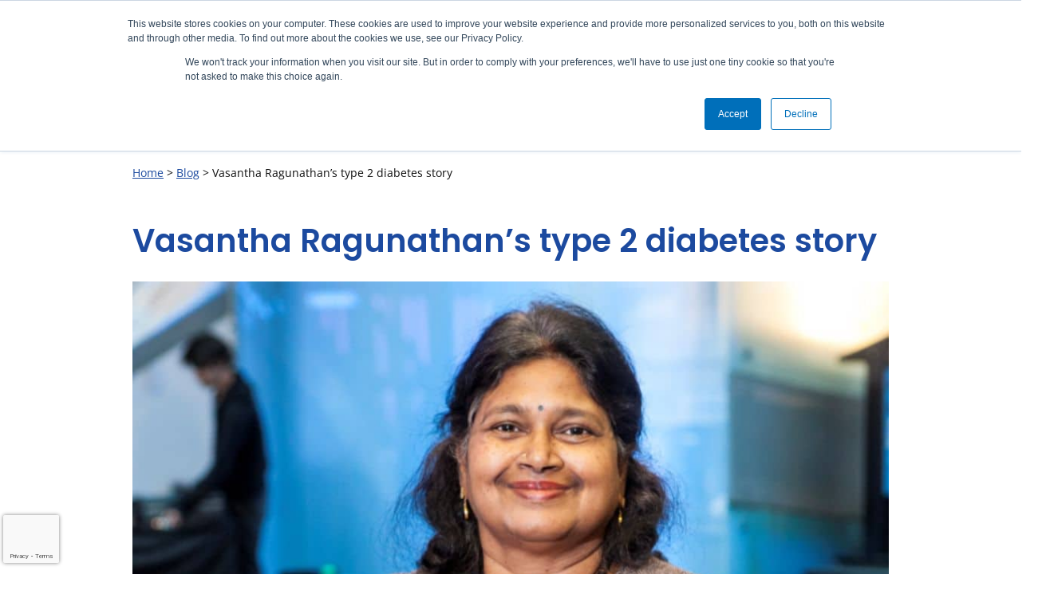

--- FILE ---
content_type: text/html; charset=UTF-8
request_url: https://www.diabetesaustralia.com.au/blog/stories-vasantha-ragunathan/
body_size: 26063
content:

<!doctype html>
<html lang="en-AU" prefix="og: https://ogp.me/ns#" style="font-size:1rem">

<head>
    <meta charset="UTF-8">
    <meta name="viewport" content="width=device-width, initial-scale=1">
    <link rel="profile" href="https://gmpg.org/xfn/11">
    	<style>img:is([sizes="auto" i], [sizes^="auto," i]) { contain-intrinsic-size: 3000px 1500px }</style>
	
<!-- Search Engine Optimisation by Rank Math PRO - https://rankmath.com/ -->
<title>Vasantha Ragunathan&#039;s Type 2 Diabetes Story | Diabetes Australia</title>
<meta name="description" content="Vasantha Ragunathan was very upset when she learned that she has type 2 diabetes. “My sister was hospitalised with an extremely high blood glucose reading of"/>
<meta name="robots" content="follow, index, max-snippet:-1, max-video-preview:-1, max-image-preview:large"/>
<link rel="canonical" href="https://www.diabetesaustralia.com.au/blog/stories-vasantha-ragunathan/" />
<style class="wpcode-css-snippet">.slick-dots li button:before, .slick-next:before, .slick-prev:before {
    color: #1C4A9F !important;
}

.slick-next:before, .slick-prev:before {
    opacity: 1 !important;
}

.slick-dots li.slick-active button:before {
    opacity: 1 !important;
}

.slick-next {
    right: 0px !important;
}

.slick-prev {
    left: 0 !important;
}</style><meta property="og:locale" content="en_US" />
<meta property="og:type" content="article" />
<meta property="og:title" content="Vasantha Ragunathan&#039;s Type 2 Diabetes Story | Diabetes Australia" />
<meta property="og:description" content="Vasantha Ragunathan was very upset when she learned that she has type 2 diabetes. “My sister was hospitalised with an extremely high blood glucose reading of" />
<meta property="og:url" content="https://www.diabetesaustralia.com.au/blog/stories-vasantha-ragunathan/" />
<meta property="og:site_name" content="Diabetes Australia" />
<meta property="article:tag" content="Stories" />
<meta property="article:tag" content="Type 2 diabetes" />
<meta property="article:section" content="Blog" />
<meta property="og:updated_time" content="2023-01-10T11:10:36+11:00" />
<meta property="og:image" content="https://www.diabetesaustralia.com.au/wp-content/uploads/Vasantha-Ragunathan1000x562.jpg" />
<meta property="og:image:secure_url" content="https://www.diabetesaustralia.com.au/wp-content/uploads/Vasantha-Ragunathan1000x562.jpg" />
<meta property="og:image:width" content="1000" />
<meta property="og:image:height" content="562" />
<meta property="og:image:alt" content="Vasantha Ragunathan" />
<meta property="og:image:type" content="image/jpeg" />
<meta property="article:published_time" content="2020-03-20T14:32:00+11:00" />
<meta property="article:modified_time" content="2023-01-10T11:10:36+11:00" />
<meta name="twitter:card" content="summary_large_image" />
<meta name="twitter:title" content="Vasantha Ragunathan&#039;s Type 2 Diabetes Story | Diabetes Australia" />
<meta name="twitter:description" content="Vasantha Ragunathan was very upset when she learned that she has type 2 diabetes. “My sister was hospitalised with an extremely high blood glucose reading of" />
<meta name="twitter:image" content="https://www.diabetesaustralia.com.au/wp-content/uploads/Vasantha-Ragunathan1000x562.jpg" />
<meta name="twitter:label1" content="Written by" />
<meta name="twitter:data1" content="ptruong" />
<meta name="twitter:label2" content="Time to read" />
<meta name="twitter:data2" content="1 minute" />
<script type="application/ld+json" class="rank-math-schema-pro">{"@context":"https://schema.org","@graph":[{"@type":["Person","Organization"],"@id":"https://www.diabetesaustralia.com.au/#person","name":"Diabetes Australia","logo":{"@type":"ImageObject","@id":"https://www.diabetesaustralia.com.au/#logo","url":"https://www.diabetesaustralia.com.au/wp-content/uploads/2019/09/logo-150x70.png","contentUrl":"https://www.diabetesaustralia.com.au/wp-content/uploads/2019/09/logo-150x70.png","caption":"Diabetes Australia","inLanguage":"en-AU"},"image":{"@type":"ImageObject","@id":"https://www.diabetesaustralia.com.au/#logo","url":"https://www.diabetesaustralia.com.au/wp-content/uploads/2019/09/logo-150x70.png","contentUrl":"https://www.diabetesaustralia.com.au/wp-content/uploads/2019/09/logo-150x70.png","caption":"Diabetes Australia","inLanguage":"en-AU"}},{"@type":"WebSite","@id":"https://www.diabetesaustralia.com.au/#website","url":"https://www.diabetesaustralia.com.au","name":"Diabetes Australia","publisher":{"@id":"https://www.diabetesaustralia.com.au/#person"},"inLanguage":"en-AU"},{"@type":"ImageObject","@id":"https://www.diabetesaustralia.com.au/wp-content/uploads/Vasantha-Ragunathan1000x562.jpg","url":"https://www.diabetesaustralia.com.au/wp-content/uploads/Vasantha-Ragunathan1000x562.jpg","width":"1000","height":"562","caption":"Vasantha Ragunathan","inLanguage":"en-AU"},{"@type":"WebPage","@id":"https://www.diabetesaustralia.com.au/blog/stories-vasantha-ragunathan/#webpage","url":"https://www.diabetesaustralia.com.au/blog/stories-vasantha-ragunathan/","name":"Vasantha Ragunathan&#039;s Type 2 Diabetes Story | Diabetes Australia","datePublished":"2020-03-20T14:32:00+11:00","dateModified":"2023-01-10T11:10:36+11:00","isPartOf":{"@id":"https://www.diabetesaustralia.com.au/#website"},"primaryImageOfPage":{"@id":"https://www.diabetesaustralia.com.au/wp-content/uploads/Vasantha-Ragunathan1000x562.jpg"},"inLanguage":"en-AU"},{"@type":"Person","@id":"https://www.diabetesaustralia.com.au/author/ptruong/","name":"ptruong","url":"https://www.diabetesaustralia.com.au/author/ptruong/","image":{"@type":"ImageObject","@id":"https://secure.gravatar.com/avatar/26415cd0d2f8d73de1aa8bbc9656c44a7e27962db896bdf44d4a2020ed577dad?s=96&amp;d=mm&amp;r=g","url":"https://secure.gravatar.com/avatar/26415cd0d2f8d73de1aa8bbc9656c44a7e27962db896bdf44d4a2020ed577dad?s=96&amp;d=mm&amp;r=g","caption":"ptruong","inLanguage":"en-AU"}},{"@type":"BlogPosting","headline":"Vasantha Ragunathan&#039;s Type 2 Diabetes Story | Diabetes Australia","keywords":"type 2 diabetes","datePublished":"2020-03-20T14:32:00+11:00","dateModified":"2023-01-10T11:10:36+11:00","articleSection":"Blog","author":{"@id":"https://www.diabetesaustralia.com.au/author/ptruong/","name":"ptruong"},"publisher":{"@id":"https://www.diabetesaustralia.com.au/#person"},"description":"Vasantha Ragunathan was very upset when she learned that she has type 2 diabetes. \u201cMy sister was hospitalised with an extremely high blood glucose reading of","name":"Vasantha Ragunathan&#039;s Type 2 Diabetes Story | Diabetes Australia","@id":"https://www.diabetesaustralia.com.au/blog/stories-vasantha-ragunathan/#richSnippet","isPartOf":{"@id":"https://www.diabetesaustralia.com.au/blog/stories-vasantha-ragunathan/#webpage"},"image":{"@id":"https://www.diabetesaustralia.com.au/wp-content/uploads/Vasantha-Ragunathan1000x562.jpg"},"inLanguage":"en-AU","mainEntityOfPage":{"@id":"https://www.diabetesaustralia.com.au/blog/stories-vasantha-ragunathan/#webpage"}}]}</script>
<!-- /Rank Math WordPress SEO plugin -->

<link rel='dns-prefetch' href='//www.google.com' />
<link rel="alternate" type="application/rss+xml" title="Diabetes Australia &raquo; Feed" href="https://www.diabetesaustralia.com.au/feed/" />
<link rel="alternate" type="application/rss+xml" title="Diabetes Australia &raquo; Comments Feed" href="https://www.diabetesaustralia.com.au/comments/feed/" />
<script type="text/javascript">
/* <![CDATA[ */
window._wpemojiSettings = {"baseUrl":"https:\/\/s.w.org\/images\/core\/emoji\/16.0.1\/72x72\/","ext":".png","svgUrl":"https:\/\/s.w.org\/images\/core\/emoji\/16.0.1\/svg\/","svgExt":".svg","source":{"concatemoji":"https:\/\/www.diabetesaustralia.com.au\/wp-includes\/js\/wp-emoji-release.min.js?ver=6.8.3"}};
/*! This file is auto-generated */
!function(s,n){var o,i,e;function c(e){try{var t={supportTests:e,timestamp:(new Date).valueOf()};sessionStorage.setItem(o,JSON.stringify(t))}catch(e){}}function p(e,t,n){e.clearRect(0,0,e.canvas.width,e.canvas.height),e.fillText(t,0,0);var t=new Uint32Array(e.getImageData(0,0,e.canvas.width,e.canvas.height).data),a=(e.clearRect(0,0,e.canvas.width,e.canvas.height),e.fillText(n,0,0),new Uint32Array(e.getImageData(0,0,e.canvas.width,e.canvas.height).data));return t.every(function(e,t){return e===a[t]})}function u(e,t){e.clearRect(0,0,e.canvas.width,e.canvas.height),e.fillText(t,0,0);for(var n=e.getImageData(16,16,1,1),a=0;a<n.data.length;a++)if(0!==n.data[a])return!1;return!0}function f(e,t,n,a){switch(t){case"flag":return n(e,"\ud83c\udff3\ufe0f\u200d\u26a7\ufe0f","\ud83c\udff3\ufe0f\u200b\u26a7\ufe0f")?!1:!n(e,"\ud83c\udde8\ud83c\uddf6","\ud83c\udde8\u200b\ud83c\uddf6")&&!n(e,"\ud83c\udff4\udb40\udc67\udb40\udc62\udb40\udc65\udb40\udc6e\udb40\udc67\udb40\udc7f","\ud83c\udff4\u200b\udb40\udc67\u200b\udb40\udc62\u200b\udb40\udc65\u200b\udb40\udc6e\u200b\udb40\udc67\u200b\udb40\udc7f");case"emoji":return!a(e,"\ud83e\udedf")}return!1}function g(e,t,n,a){var r="undefined"!=typeof WorkerGlobalScope&&self instanceof WorkerGlobalScope?new OffscreenCanvas(300,150):s.createElement("canvas"),o=r.getContext("2d",{willReadFrequently:!0}),i=(o.textBaseline="top",o.font="600 32px Arial",{});return e.forEach(function(e){i[e]=t(o,e,n,a)}),i}function t(e){var t=s.createElement("script");t.src=e,t.defer=!0,s.head.appendChild(t)}"undefined"!=typeof Promise&&(o="wpEmojiSettingsSupports",i=["flag","emoji"],n.supports={everything:!0,everythingExceptFlag:!0},e=new Promise(function(e){s.addEventListener("DOMContentLoaded",e,{once:!0})}),new Promise(function(t){var n=function(){try{var e=JSON.parse(sessionStorage.getItem(o));if("object"==typeof e&&"number"==typeof e.timestamp&&(new Date).valueOf()<e.timestamp+604800&&"object"==typeof e.supportTests)return e.supportTests}catch(e){}return null}();if(!n){if("undefined"!=typeof Worker&&"undefined"!=typeof OffscreenCanvas&&"undefined"!=typeof URL&&URL.createObjectURL&&"undefined"!=typeof Blob)try{var e="postMessage("+g.toString()+"("+[JSON.stringify(i),f.toString(),p.toString(),u.toString()].join(",")+"));",a=new Blob([e],{type:"text/javascript"}),r=new Worker(URL.createObjectURL(a),{name:"wpTestEmojiSupports"});return void(r.onmessage=function(e){c(n=e.data),r.terminate(),t(n)})}catch(e){}c(n=g(i,f,p,u))}t(n)}).then(function(e){for(var t in e)n.supports[t]=e[t],n.supports.everything=n.supports.everything&&n.supports[t],"flag"!==t&&(n.supports.everythingExceptFlag=n.supports.everythingExceptFlag&&n.supports[t]);n.supports.everythingExceptFlag=n.supports.everythingExceptFlag&&!n.supports.flag,n.DOMReady=!1,n.readyCallback=function(){n.DOMReady=!0}}).then(function(){return e}).then(function(){var e;n.supports.everything||(n.readyCallback(),(e=n.source||{}).concatemoji?t(e.concatemoji):e.wpemoji&&e.twemoji&&(t(e.twemoji),t(e.wpemoji)))}))}((window,document),window._wpemojiSettings);
/* ]]> */
</script>
<style id='wp-emoji-styles-inline-css' type='text/css'>

	img.wp-smiley, img.emoji {
		display: inline !important;
		border: none !important;
		box-shadow: none !important;
		height: 1em !important;
		width: 1em !important;
		margin: 0 0.07em !important;
		vertical-align: -0.1em !important;
		background: none !important;
		padding: 0 !important;
	}
</style>
<link rel='stylesheet' id='wp-block-library-css' href='https://www.diabetesaustralia.com.au/wp-includes/css/dist/block-library/style.min.css?ver=6.8.3' type='text/css' media='all' />
<style id='wp-block-library-inline-css' type='text/css'>
.is-style-no-margin, .editor-styles-wrapper .is-style-no-margin { margin-top: 0; margin-bottom:0; }
@media (max-width:900px) { .is-style-reverse-on-mobile { flex-direction: column-reverse; }}
.is-style-space-out { display: flex; flex-direction: column; justify-content: space-between; align-self: stretch;}
.wp-block-group.is-style-group-drop-shadow { box-shadow: 0px 4px 24px rgba(61, 94, 153, 0.1), 0px 1px 6px rgba(50, 61, 82, 0.1)}
</style>
<style id='cb-carousel-style-inline-css' type='text/css'>
.wp-block-cb-carousel .slick-slide{overflow:hidden;padding-left:7.5px;padding-right:7.5px}.wp-block-cb-carousel .slick-dots li button:not(:hover):not(:active),.wp-block-cb-carousel .slick-next:not(:hover):not(:active),.wp-block-cb-carousel .slick-prev:not(:hover):not(:active){background-color:transparent}.wp-block-cb-carousel .slick-next:before,.wp-block-cb-carousel .slick-prev:before{color:#000}.wp-block-cb-carousel.alignfull .slick-next,.wp-block-cb-carousel.alignfull .slick-prev{z-index:1}.wp-block-cb-carousel.alignfull .slick-prev{left:25px}.wp-block-cb-carousel.alignfull .slick-next{right:25px}.wp-block-cb-carousel .wp-block-cover,.wp-block-cb-carousel .wp-block-image{margin-bottom:0}.wp-block-cb-carousel .wp-block-cover.aligncenter,.wp-block-cb-carousel .wp-block-image.aligncenter{margin-left:auto!important;margin-right:auto!important}.is-layout-flex .wp-block-cb-carousel{width:100%}

</style>
<style id='cb-carousel-v2-style-inline-css' type='text/css'>
.wp-block-cb-carousel-v2{position:relative}.wp-block-cb-carousel-v2[data-cb-pagination=true] .swiper-horizontal{margin-bottom:calc(var(--wp--custom--carousel-block--pagination-bullet-size, 8px)*4)}.wp-block-cb-carousel-v2 .cb-button-next,.wp-block-cb-carousel-v2 .cb-button-prev{color:var(--wp--custom--carousel-block--navigation-color,#000);height:var(--wp--custom--carousel-block--navigation-size,22px);margin-top:calc(0px - var(--wp--custom--carousel-block--navigation-size, 22px)/2);width:calc(var(--wp--custom--carousel-block--navigation-size, 22px)/44*27)}.wp-block-cb-carousel-v2 .cb-button-next:after,.wp-block-cb-carousel-v2 .cb-button-prev:after{font-size:var(--wp--custom--carousel-block--navigation-size,22px)}.wp-block-cb-carousel-v2 .cb-button-prev,.wp-block-cb-carousel-v2.cb-rtl .cb-button-next{left:calc(var(--wp--custom--carousel-block--navigation-size, 22px)*-1/44*27 - var(--wp--custom--carousel-block--navigation-sides-offset, 10px));right:auto}.wp-block-cb-carousel-v2 .cb-button-next,.wp-block-cb-carousel-v2.cb-rtl .cb-button-prev{left:auto;right:calc(var(--wp--custom--carousel-block--navigation-size, 22px)*-1/44*27 - var(--wp--custom--carousel-block--navigation-sides-offset, 10px))}.wp-block-cb-carousel-v2.cb-rtl .cb-button-next,.wp-block-cb-carousel-v2.cb-rtl .cb-button-prev{transform:scaleX(-1)}.wp-block-cb-carousel-v2 .cb-pagination.swiper-pagination-horizontal{bottom:calc(var(--wp--custom--carousel-block--pagination-bullet-size, 8px)*-2.5);display:flex;justify-content:center;top:var(--wp--custom--carousel-block--pagination-top,auto)}.wp-block-cb-carousel-v2 .cb-pagination.swiper-pagination-horizontal.swiper-pagination-bullets .cb-pagination-bullet{margin:0 var(--wp--custom--carousel-block--pagination-bullet-horizontal-gap,4px)}.wp-block-cb-carousel-v2 .cb-pagination .cb-pagination-bullet{background:var(--wp--custom--carousel-block--pagination-bullet-color,#999);height:var(--wp--custom--carousel-block--pagination-bullet-size,8px);opacity:var(--wp--custom--carousel-block--pagination-bullet-opacity,.5);width:var(--wp--custom--carousel-block--pagination-bullet-size,8px)}.wp-block-cb-carousel-v2 .cb-pagination .cb-pagination-bullet.swiper-pagination-bullet-active{background:var(--wp--custom--carousel-block--pagination-bullet-active-color,#000);opacity:var(--wp--custom--carousel-block--pagination-bullet-active-opacity,1)}.wp-block-cb-carousel-v2.alignfull .cb-button-next,.wp-block-cb-carousel-v2.alignfull .cb-button-prev{color:var(--wp--custom--carousel-block--navigation-alignfull-color,#000)}.wp-block-cb-carousel-v2.alignfull .cb-button-prev,.wp-block-cb-carousel-v2.alignfull.cb-rtl .cb-button-next{left:var(--wp--custom--carousel-block--navigation-sides-offset,10px);right:auto}.wp-block-cb-carousel-v2.alignfull .cb-button-next,.wp-block-cb-carousel-v2.alignfull.cb-rtl .cb-button-prev{left:auto;right:var(--wp--custom--carousel-block--navigation-sides-offset,10px)}.wp-block-cb-carousel-v2 .wp-block-image{margin-bottom:var(--wp--custom--carousel-block--image-margin-bottom,0);margin-top:var(--wp--custom--carousel-block--image-margin-top,0)}.wp-block-cb-carousel-v2 .wp-block-cover{margin-bottom:var(--wp--custom--carousel-block--cover-margin-bottom,0);margin-top:var(--wp--custom--carousel-block--cover-margin-top,0)}.wp-block-cb-carousel-v2 .wp-block-cover.aligncenter,.wp-block-cb-carousel-v2 .wp-block-image.aligncenter{margin-left:auto!important;margin-right:auto!important}

</style>
<link rel='stylesheet' id='da-blocks-v2-ausd-risk-calculator-style-css' href='https://www.diabetesaustralia.com.au/wp-content/plugins/da-blocks-v2/build/risk-calculator/style-index.css?ver=0.1.0' type='text/css' media='all' />
<style id='da-blocks-v2-countdown-timer-style-inline-css' type='text/css'>
.wp-block-da-blocks-v2-countdown-timer{align-items:center;display:flex;font-family:var(--wp--preset--font-family--poppins);gap:1rem}.wp-block-da-blocks-v2-countdown-timer__counter{align-items:center;display:flex;flex-direction:column;justify-content:center}.wp-block-da-blocks-v2-countdown-timer__count{color:#1c4a9f;font-size:3rem;font-weight:900}.wp-block-da-blocks-v2-countdown-timer__time{color:#009ede}.wp-block-da-blocks-v2-countdown-timer__separator{font-size:3rem}

</style>
<style id='da-blocks-v2-helpline-form-style-inline-css' type='text/css'>
.da-helpline-container{display:flex;flex-wrap:wrap;gap:20px;margin:0 auto;max-width:800px}.da-helpline-form-button_text{align-items:center;background-color:#1c4a9f;border:none;border-radius:32px;color:#fff;cursor:pointer;display:flex;gap:8px;justify-content:center;padding:.625rem 1.5rem}.da-helpline-error-message{color:red}.da-helpline-error-message,.helpline-text{font-size:1rem;font-style:italic}#da-helpline-form-number-error-msg,#da-helpline-form-submit-result-msg{border:1px solid red;border-radius:5px;color:red;font-size:1rem;font-weight:600;padding:8px}#da-helpline-form-submit-result-msg.success{border:1px solid #1c4a9f;color:#1c4a9f}

</style>
<style id='da-blocks-v2-da-accordion-style-inline-css' type='text/css'>
.wp-block-da-blocks-v2-da-accordion{border-bottom:1px solid #cce2f1;max-width:740px}.wp-block-da-blocks-v2-da-accordion .accordion-item_title h1,.wp-block-da-blocks-v2-da-accordion .accordion-item_title h2,.wp-block-da-blocks-v2-da-accordion .accordion-item_title h3,.wp-block-da-blocks-v2-da-accordion .accordion-item_title h4,.wp-block-da-blocks-v2-da-accordion .accordion-item_title h5,.wp-block-da-blocks-v2-da-accordion .accordion-item_title h6{margin-bottom:0;margin-top:0;text-align:left}.wp-block-da-blocks-v2-da-accordion .accordion-item_title{align-items:center;background:none;border:none;color:#002b49;display:grid;grid-template-columns:1fr 26px;justify-content:space-between;margin-top:20px;padding-bottom:30px;padding-top:30px;width:100%}.wp-block-da-blocks-v2-da-accordion .accordion-item_title.open+.accordion-item_inner{height:auto;max-height:4000px;overflow:hidden;transition:max-height .3s cubic-bezier(1,0,1,0)}.wp-block-da-blocks-v2-da-accordion .accordion-item_title+.accordion-item_inner{max-height:0;overflow:hidden;transition:max-height .35s cubic-bezier(0,1,0,1)}.wp-block-da-blocks-v2-da-accordion .accordion-item_inner{padding-left:6px}.wp-block-da-blocks-v2-da-accordion .accordion-item_content{margin-bottom:50px;margin-top:20px}.wp-block-da-blocks-v2-da-accordion .accordion-item_icons{height:26px;position:relative;width:26px}.wp-block-da-blocks-v2-da-accordion .accordion-item_icons .da-icon_minus,.wp-block-da-blocks-v2-da-accordion .accordion-item_icons .da-icon_plus{left:0;position:absolute;top:0}.wp-block-da-blocks-v2-da-accordion .accordion-item_icons .da-icon_minus{opacity:0;transform:rotate(0deg);transition:transform .35s cubic-bezier(.65,.05,.36,1)}.wp-block-da-blocks-v2-da-accordion .accordion-item_icons .da-icon_plus{opacity:1;transform:rotate(0deg);transition:transform .35s cubic-bezier(.65,.05,.36,1)}.wp-block-da-blocks-v2-da-accordion .accordion-item_title.open .accordion-item_icons .da-icon_minus{opacity:1;transform:rotate(-1turn)}.wp-block-da-blocks-v2-da-accordion .accordion-item_title.open .accordion-item_icons .da-icon_plus{opacity:0;transform:rotate(-1turn)}

</style>
<style id='da-blocks-v2-readmore-style-inline-css' type='text/css'>
h2.faux-h1.diabaus-related-articles__title.text_align_left{font-size:2rem;line-height:1.2;margin-bottom:10px;margin-top:10px;text-align:left}.read_more_block{color:#1c4a9f;display:grid;gap:24px;padding:10px 0}.diabaus-articles__li{list-style-type:none;padding-left:0}.c-article.read-more-block__article{margin-bottom:0}.c-article__title.title-h3{font-size:1.625rem;line-height:1.2;margin-top:0}.c-article__excerpt.c-article__excerpt-paragraph{font-size:1.125rem;line-height:1.2;margin-bottom:10px;margin-top:10px}.readmore-cta{border:1px solid #1c4a9f;border-radius:100px;display:inline-block;font-size:1rem;font-weight:600;line-height:16px;padding:12px 20px;text-decoration:none}.read-more-block__container{box-shadow:0 2px 10px 0 #00000040;display:flex;flex-direction:column;gap:22px;padding:32px}.read-more-block__container:hover{cursor:pointer}.read-more-block__container:hover .c-article__title-link{text-decoration:underline}.read-more-block__container:hover .readmore-cta{background-color:#1c4a9f;color:#fff}

</style>
<style id='da-blocks-v2-sidemenu-style-inline-css' type='text/css'>
.da-side-menu-block{font-size:1rem;margin-bottom:56px;margin-top:25px;width:296px}.da-side-menu-block a{border-top:1px solid #c5c5c5;color:#000;display:block;line-height:1.2;padding:15px 18px;text-decoration:none}.custom-side-menu ul{list-style-type:none;margin:0;padding-left:0}.custom-side-menu ul li{margin:0;padding:0}.current-menu-item-link{background-color:#1c4a9f12;color:#333;display:block;font-weight:700;line-height:1.2}.sm-level-1-item{display:none}a.sm-level-1-link{background-color:#fff;border-bottom:4px solid #009ede;border-top:none!important;color:#1c4a9f;padding-left:18px}a.sm-level-3-link,a.sm_no_current_menu-level-3-link{padding-left:36px}a.sm-level-4-link,a.sm_no_current_menu-level-4-link{border-top:none;padding-left:54px}a.sm-level-4-link:before,a.sm_no_current_menu-level-4-link:before{content:">";display:inline-block;margin-right:10px}.sm-level-1-item.sm-current-menu-item,.sm-level-1-item.sm-current-menu-parent-1{display:block!important}.current-menu-parent-item-link-1{font-weight:700}

</style>
<link rel='stylesheet' id='wp-components-css' href='https://www.diabetesaustralia.com.au/wp-includes/css/dist/components/style.min.css?ver=6.8.3' type='text/css' media='all' />
<link rel='stylesheet' id='wp-preferences-css' href='https://www.diabetesaustralia.com.au/wp-includes/css/dist/preferences/style.min.css?ver=6.8.3' type='text/css' media='all' />
<link rel='stylesheet' id='wp-block-editor-css' href='https://www.diabetesaustralia.com.au/wp-includes/css/dist/block-editor/style.min.css?ver=6.8.3' type='text/css' media='all' />
<link rel='stylesheet' id='wp-reusable-blocks-css' href='https://www.diabetesaustralia.com.au/wp-includes/css/dist/reusable-blocks/style.min.css?ver=6.8.3' type='text/css' media='all' />
<link rel='stylesheet' id='wp-patterns-css' href='https://www.diabetesaustralia.com.au/wp-includes/css/dist/patterns/style.min.css?ver=6.8.3' type='text/css' media='all' />
<link rel='stylesheet' id='wp-editor-css' href='https://www.diabetesaustralia.com.au/wp-includes/css/dist/editor/style.min.css?ver=6.8.3' type='text/css' media='all' />
<link rel='stylesheet' id='da_blocks-cgb-style-css-css' href='https://www.diabetesaustralia.com.au/wp-content/plugins/da-blocks/dist/blocks.style.build.css?ver=1751266979' type='text/css' media='all' />
<style id='da-blocks-da-membership-form-style-inline-css' type='text/css'>
.wp-block-da-membership-form-2-da-membership-form{color:#fff;padding:2px}.da-mf-container{display:flex;flex-wrap:wrap;gap:20px;margin:0 auto;max-width:800px}.form-field{box-sizing:border-box;flex:1 1 calc(50% - 12px);min-width:calc(50% - 16px)}.form-field.full-width{flex:1 1 100%;min-width:100%}.form-field label{color:#101010;display:block;font-weight:700;margin-bottom:8px}.form-field input,.form-field select{border:1px solid #ccc;border-radius:4px;box-sizing:border-box;padding:8px;width:100%}.form-field button{align-items:center;background-color:#1c4a9f;border:none;border-radius:32px;color:#fff;cursor:pointer;display:flex;gap:8px;justify-content:center;padding:.625rem 1.5rem}@media(max-width:600px){.form-field{flex:1 1 100%;min-width:100%}}.da-mf-error-message{color:red}.display-none{display:none!important}#da-membership-form-submit-result-msg{border:1px solid red;border-radius:5px;color:red;font-weight:600;padding:8px}#da-membership-form-submit-result-msg.success{border:1px solid #1c4a9f;color:#1c4a9f}#da-membership-form-button_loading_icon{animation:spin 1s linear infinite}@keyframes spin{0%{transform:rotate(0deg)}to{transform:rotate(1turn)}}.da-membership-form_privacy_term{font-size:1rem;font-weight:500}.da-membership-form_privacy_term a{font-weight:700}span.required{color:red;font-weight:400}#da-membership-form_dialog,#da-membership-form_dialog_postcode{align-items:center;background:rgba(0,0,0,.5);display:flex;height:100%;justify-content:center;left:0;position:fixed;top:0;width:100%;z-index:9999}#da-membership-form_message{border:1px solid #1c4a9f;border-radius:5px;padding:10px}.da-membership-form_dialog-box{background-color:#fff;border-radius:8px;box-shadow:0 4px 8px rgba(0,0,0,.1);display:flex;flex-direction:column;gap:5px;max-width:400px;padding:20px;text-align:center;width:90%}.da-membership-form_dialog-box_head{align-content:center;border-radius:8px;display:flex;flex-direction:row;justify-content:space-between}.da-membership-form_dialog-box h2{color:#333;font-size:1.5rem;margin-bottom:10px;margin-top:0}.da-membership-form_dialog-box p{color:#666;font-size:1rem;margin-bottom:20px}.da-membership-form_dialog_buttons{display:flex;justify-content:space-around}.da-membership-form_dialog_buttons button{border:none;border-radius:5px;cursor:pointer;font-size:1rem;padding:10px}@media(max-width:768px){.da-membership-form_dialog-box{max-width:300px}}

</style>
<style id='safe-svg-svg-icon-style-inline-css' type='text/css'>
.safe-svg-cover{text-align:center}.safe-svg-cover .safe-svg-inside{display:inline-block;max-width:100%}.safe-svg-cover svg{fill:currentColor;height:100%;max-height:100%;max-width:100%;width:100%}

</style>
<style id='global-styles-inline-css' type='text/css'>
:root{--wp--preset--aspect-ratio--square: 1;--wp--preset--aspect-ratio--4-3: 4/3;--wp--preset--aspect-ratio--3-4: 3/4;--wp--preset--aspect-ratio--3-2: 3/2;--wp--preset--aspect-ratio--2-3: 2/3;--wp--preset--aspect-ratio--16-9: 16/9;--wp--preset--aspect-ratio--9-16: 9/16;--wp--preset--color--black: #000000;--wp--preset--color--cyan-bluish-gray: #abb8c3;--wp--preset--color--white: #ffffff;--wp--preset--color--pale-pink: #f78da7;--wp--preset--color--vivid-red: #cf2e2e;--wp--preset--color--luminous-vivid-orange: #ff6900;--wp--preset--color--luminous-vivid-amber: #fcb900;--wp--preset--color--light-green-cyan: #7bdcb5;--wp--preset--color--vivid-green-cyan: #00d084;--wp--preset--color--pale-cyan-blue: #8ed1fc;--wp--preset--color--vivid-cyan-blue: #0693e3;--wp--preset--color--vivid-purple: #9b51e0;--wp--preset--color--primary: var(--wp--custom--colors--cobalt-blue);--wp--preset--color--secondary: var(--wp--custom--colors--light-blue);--wp--preset--color--tertiary: var(--wp--custom--colors--cornflower-blue);--wp--preset--color--main-text: var(--wp--custom--colors--black);--wp--preset--color--background: var(--wp--custom--colors--white);--wp--preset--color--accent-grey: var(--wp--custom--colors--grey);--wp--preset--gradient--vivid-cyan-blue-to-vivid-purple: linear-gradient(135deg,rgba(6,147,227,1) 0%,rgb(155,81,224) 100%);--wp--preset--gradient--light-green-cyan-to-vivid-green-cyan: linear-gradient(135deg,rgb(122,220,180) 0%,rgb(0,208,130) 100%);--wp--preset--gradient--luminous-vivid-amber-to-luminous-vivid-orange: linear-gradient(135deg,rgba(252,185,0,1) 0%,rgba(255,105,0,1) 100%);--wp--preset--gradient--luminous-vivid-orange-to-vivid-red: linear-gradient(135deg,rgba(255,105,0,1) 0%,rgb(207,46,46) 100%);--wp--preset--gradient--very-light-gray-to-cyan-bluish-gray: linear-gradient(135deg,rgb(238,238,238) 0%,rgb(169,184,195) 100%);--wp--preset--gradient--cool-to-warm-spectrum: linear-gradient(135deg,rgb(74,234,220) 0%,rgb(151,120,209) 20%,rgb(207,42,186) 40%,rgb(238,44,130) 60%,rgb(251,105,98) 80%,rgb(254,248,76) 100%);--wp--preset--gradient--blush-light-purple: linear-gradient(135deg,rgb(255,206,236) 0%,rgb(152,150,240) 100%);--wp--preset--gradient--blush-bordeaux: linear-gradient(135deg,rgb(254,205,165) 0%,rgb(254,45,45) 50%,rgb(107,0,62) 100%);--wp--preset--gradient--luminous-dusk: linear-gradient(135deg,rgb(255,203,112) 0%,rgb(199,81,192) 50%,rgb(65,88,208) 100%);--wp--preset--gradient--pale-ocean: linear-gradient(135deg,rgb(255,245,203) 0%,rgb(182,227,212) 50%,rgb(51,167,181) 100%);--wp--preset--gradient--electric-grass: linear-gradient(135deg,rgb(202,248,128) 0%,rgb(113,206,126) 100%);--wp--preset--gradient--midnight: linear-gradient(135deg,rgb(2,3,129) 0%,rgb(40,116,252) 100%);--wp--preset--font-size--small: 0.875rem;--wp--preset--font-size--medium: 1.625rem;--wp--preset--font-size--large: 2rem;--wp--preset--font-size--x-large: 42px;--wp--preset--font-size--normal: 1.125rem;--wp--preset--font-size--extra-large: 2.5rem;--wp--preset--font-size--extra-extra-large: 3.375rem;--wp--preset--font-family--open-sans: "Open Sans", Arial, sans-serif;;--wp--preset--font-family--poppins: Poppins, Arial, sans-serif;;--wp--preset--spacing--20: 0.44rem;--wp--preset--spacing--30: 0.67rem;--wp--preset--spacing--40: 1rem;--wp--preset--spacing--50: 1.5rem;--wp--preset--spacing--60: 2.25rem;--wp--preset--spacing--70: 3.38rem;--wp--preset--spacing--80: 5.06rem;--wp--preset--shadow--natural: 6px 6px 9px rgba(0, 0, 0, 0.2);--wp--preset--shadow--deep: 12px 12px 50px rgba(0, 0, 0, 0.4);--wp--preset--shadow--sharp: 6px 6px 0px rgba(0, 0, 0, 0.2);--wp--preset--shadow--outlined: 6px 6px 0px -3px rgba(255, 255, 255, 1), 6px 6px rgba(0, 0, 0, 1);--wp--preset--shadow--crisp: 6px 6px 0px rgba(0, 0, 0, 1);--wp--custom--colors--black: #101010;--wp--custom--colors--white: #ffffff;--wp--custom--colors--grey: #C3C3C3;--wp--custom--colors--light-blue: #E5F4FB;--wp--custom--colors--cornflower-blue: #7BC6EC;--wp--custom--colors--cobalt-blue: #1C4A9F;--wp--custom--colors--bright-blue: #009EDE;--wp--custom--typography--line-height-base: 1.5;--wp--custom--typography--line-height-headings: 1.2;}:root { --wp--style--global--content-size: 855px;--wp--style--global--wide-size: 1280px; }:where(body) { margin: 0; }.wp-site-blocks { padding-top: var(--wp--style--root--padding-top); padding-bottom: var(--wp--style--root--padding-bottom); }.has-global-padding { padding-right: var(--wp--style--root--padding-right); padding-left: var(--wp--style--root--padding-left); }.has-global-padding > .alignfull { margin-right: calc(var(--wp--style--root--padding-right) * -1); margin-left: calc(var(--wp--style--root--padding-left) * -1); }.has-global-padding :where(:not(.alignfull.is-layout-flow) > .has-global-padding:not(.wp-block-block, .alignfull)) { padding-right: 0; padding-left: 0; }.has-global-padding :where(:not(.alignfull.is-layout-flow) > .has-global-padding:not(.wp-block-block, .alignfull)) > .alignfull { margin-left: 0; margin-right: 0; }.wp-site-blocks > .alignleft { float: left; margin-right: 2em; }.wp-site-blocks > .alignright { float: right; margin-left: 2em; }.wp-site-blocks > .aligncenter { justify-content: center; margin-left: auto; margin-right: auto; }:where(.wp-site-blocks) > * { margin-block-start: 24px; margin-block-end: 0; }:where(.wp-site-blocks) > :first-child { margin-block-start: 0; }:where(.wp-site-blocks) > :last-child { margin-block-end: 0; }:root { --wp--style--block-gap: 24px; }:root :where(.is-layout-flow) > :first-child{margin-block-start: 0;}:root :where(.is-layout-flow) > :last-child{margin-block-end: 0;}:root :where(.is-layout-flow) > *{margin-block-start: 24px;margin-block-end: 0;}:root :where(.is-layout-constrained) > :first-child{margin-block-start: 0;}:root :where(.is-layout-constrained) > :last-child{margin-block-end: 0;}:root :where(.is-layout-constrained) > *{margin-block-start: 24px;margin-block-end: 0;}:root :where(.is-layout-flex){gap: 24px;}:root :where(.is-layout-grid){gap: 24px;}.is-layout-flow > .alignleft{float: left;margin-inline-start: 0;margin-inline-end: 2em;}.is-layout-flow > .alignright{float: right;margin-inline-start: 2em;margin-inline-end: 0;}.is-layout-flow > .aligncenter{margin-left: auto !important;margin-right: auto !important;}.is-layout-constrained > .alignleft{float: left;margin-inline-start: 0;margin-inline-end: 2em;}.is-layout-constrained > .alignright{float: right;margin-inline-start: 2em;margin-inline-end: 0;}.is-layout-constrained > .aligncenter{margin-left: auto !important;margin-right: auto !important;}.is-layout-constrained > :where(:not(.alignleft):not(.alignright):not(.alignfull)){max-width: var(--wp--style--global--content-size);margin-left: auto !important;margin-right: auto !important;}.is-layout-constrained > .alignwide{max-width: var(--wp--style--global--wide-size);}body .is-layout-flex{display: flex;}.is-layout-flex{flex-wrap: wrap;align-items: center;}.is-layout-flex > :is(*, div){margin: 0;}body .is-layout-grid{display: grid;}.is-layout-grid > :is(*, div){margin: 0;}body{color: var(--wp--custom--colors--black);font-family: var(--wp--preset--font-family--open-sans);font-size: var(--wp--preset--font-size--normal);line-height: var(--wp--custom--typography--line-height-base);margin-left: 0px;--wp--style--root--padding-top: 0px;--wp--style--root--padding-right: 0px;--wp--style--root--padding-bottom: 0px;--wp--style--root--padding-left: 0px;}a:where(:not(.wp-element-button)){color: var(--wp--custom--colors--cobalt-blue);text-decoration: underline;}h1{color: var(--wp--custom--colors--cobalt-blue);font-family: var(--wp--preset--font-family--poppins);font-size: var(--wp--preset--font-size--extra-large);font-weight: 600;line-height: var(--wp--custom--typography--line-height-headings);}h2{color: var(--wp--custom--colors--cobalt-blue);font-family: var(--wp--preset--font-family--poppins);font-size: var(--wp--preset--font-size--large);font-weight: 600;line-height: var(--wp--custom--typography--line-height-headings);}h3{color: var(--wp--custom--colors--cobalt-blue);font-family: var(--wp--preset--font-family--poppins);font-size: var(--wp--preset--font-size--medium);font-weight: 600;line-height: var(--wp--custom--typography--line-height-headings);}h4{color: var(--wp--custom--colors--cobalt-blue);font-family: var(--wp--preset--font-family--poppins);font-size: 1.4rem;font-weight: 600;line-height: var(--wp--custom--typography--line-height-headings);}h5{color: var(--wp--custom--colors--cobalt-blue);font-family: var(--wp--preset--font-family--poppins);font-size: 1.2rem;font-weight: 600;line-height: var(--wp--custom--typography--line-height-headings);}h6{color: var(--wp--custom--colors--cobalt-blue);font-family: var(--wp--preset--font-family--open-sans);font-size: var(--wp--preset--font-size--small);font-weight: 600;line-height: var(--wp--custom--typography--line-height-headings);text-transform: uppercase;}:root :where(.wp-element-button, .wp-block-button__link){background-color: #32373c;border-width: 0;color: #fff;font-family: inherit;font-size: inherit;line-height: inherit;padding: calc(0.667em + 2px) calc(1.333em + 2px);text-decoration: none;}.has-black-color{color: var(--wp--preset--color--black) !important;}.has-cyan-bluish-gray-color{color: var(--wp--preset--color--cyan-bluish-gray) !important;}.has-white-color{color: var(--wp--preset--color--white) !important;}.has-pale-pink-color{color: var(--wp--preset--color--pale-pink) !important;}.has-vivid-red-color{color: var(--wp--preset--color--vivid-red) !important;}.has-luminous-vivid-orange-color{color: var(--wp--preset--color--luminous-vivid-orange) !important;}.has-luminous-vivid-amber-color{color: var(--wp--preset--color--luminous-vivid-amber) !important;}.has-light-green-cyan-color{color: var(--wp--preset--color--light-green-cyan) !important;}.has-vivid-green-cyan-color{color: var(--wp--preset--color--vivid-green-cyan) !important;}.has-pale-cyan-blue-color{color: var(--wp--preset--color--pale-cyan-blue) !important;}.has-vivid-cyan-blue-color{color: var(--wp--preset--color--vivid-cyan-blue) !important;}.has-vivid-purple-color{color: var(--wp--preset--color--vivid-purple) !important;}.has-primary-color{color: var(--wp--preset--color--primary) !important;}.has-secondary-color{color: var(--wp--preset--color--secondary) !important;}.has-tertiary-color{color: var(--wp--preset--color--tertiary) !important;}.has-main-text-color{color: var(--wp--preset--color--main-text) !important;}.has-background-color{color: var(--wp--preset--color--background) !important;}.has-accent-grey-color{color: var(--wp--preset--color--accent-grey) !important;}.has-black-background-color{background-color: var(--wp--preset--color--black) !important;}.has-cyan-bluish-gray-background-color{background-color: var(--wp--preset--color--cyan-bluish-gray) !important;}.has-white-background-color{background-color: var(--wp--preset--color--white) !important;}.has-pale-pink-background-color{background-color: var(--wp--preset--color--pale-pink) !important;}.has-vivid-red-background-color{background-color: var(--wp--preset--color--vivid-red) !important;}.has-luminous-vivid-orange-background-color{background-color: var(--wp--preset--color--luminous-vivid-orange) !important;}.has-luminous-vivid-amber-background-color{background-color: var(--wp--preset--color--luminous-vivid-amber) !important;}.has-light-green-cyan-background-color{background-color: var(--wp--preset--color--light-green-cyan) !important;}.has-vivid-green-cyan-background-color{background-color: var(--wp--preset--color--vivid-green-cyan) !important;}.has-pale-cyan-blue-background-color{background-color: var(--wp--preset--color--pale-cyan-blue) !important;}.has-vivid-cyan-blue-background-color{background-color: var(--wp--preset--color--vivid-cyan-blue) !important;}.has-vivid-purple-background-color{background-color: var(--wp--preset--color--vivid-purple) !important;}.has-primary-background-color{background-color: var(--wp--preset--color--primary) !important;}.has-secondary-background-color{background-color: var(--wp--preset--color--secondary) !important;}.has-tertiary-background-color{background-color: var(--wp--preset--color--tertiary) !important;}.has-main-text-background-color{background-color: var(--wp--preset--color--main-text) !important;}.has-background-background-color{background-color: var(--wp--preset--color--background) !important;}.has-accent-grey-background-color{background-color: var(--wp--preset--color--accent-grey) !important;}.has-black-border-color{border-color: var(--wp--preset--color--black) !important;}.has-cyan-bluish-gray-border-color{border-color: var(--wp--preset--color--cyan-bluish-gray) !important;}.has-white-border-color{border-color: var(--wp--preset--color--white) !important;}.has-pale-pink-border-color{border-color: var(--wp--preset--color--pale-pink) !important;}.has-vivid-red-border-color{border-color: var(--wp--preset--color--vivid-red) !important;}.has-luminous-vivid-orange-border-color{border-color: var(--wp--preset--color--luminous-vivid-orange) !important;}.has-luminous-vivid-amber-border-color{border-color: var(--wp--preset--color--luminous-vivid-amber) !important;}.has-light-green-cyan-border-color{border-color: var(--wp--preset--color--light-green-cyan) !important;}.has-vivid-green-cyan-border-color{border-color: var(--wp--preset--color--vivid-green-cyan) !important;}.has-pale-cyan-blue-border-color{border-color: var(--wp--preset--color--pale-cyan-blue) !important;}.has-vivid-cyan-blue-border-color{border-color: var(--wp--preset--color--vivid-cyan-blue) !important;}.has-vivid-purple-border-color{border-color: var(--wp--preset--color--vivid-purple) !important;}.has-primary-border-color{border-color: var(--wp--preset--color--primary) !important;}.has-secondary-border-color{border-color: var(--wp--preset--color--secondary) !important;}.has-tertiary-border-color{border-color: var(--wp--preset--color--tertiary) !important;}.has-main-text-border-color{border-color: var(--wp--preset--color--main-text) !important;}.has-background-border-color{border-color: var(--wp--preset--color--background) !important;}.has-accent-grey-border-color{border-color: var(--wp--preset--color--accent-grey) !important;}.has-vivid-cyan-blue-to-vivid-purple-gradient-background{background: var(--wp--preset--gradient--vivid-cyan-blue-to-vivid-purple) !important;}.has-light-green-cyan-to-vivid-green-cyan-gradient-background{background: var(--wp--preset--gradient--light-green-cyan-to-vivid-green-cyan) !important;}.has-luminous-vivid-amber-to-luminous-vivid-orange-gradient-background{background: var(--wp--preset--gradient--luminous-vivid-amber-to-luminous-vivid-orange) !important;}.has-luminous-vivid-orange-to-vivid-red-gradient-background{background: var(--wp--preset--gradient--luminous-vivid-orange-to-vivid-red) !important;}.has-very-light-gray-to-cyan-bluish-gray-gradient-background{background: var(--wp--preset--gradient--very-light-gray-to-cyan-bluish-gray) !important;}.has-cool-to-warm-spectrum-gradient-background{background: var(--wp--preset--gradient--cool-to-warm-spectrum) !important;}.has-blush-light-purple-gradient-background{background: var(--wp--preset--gradient--blush-light-purple) !important;}.has-blush-bordeaux-gradient-background{background: var(--wp--preset--gradient--blush-bordeaux) !important;}.has-luminous-dusk-gradient-background{background: var(--wp--preset--gradient--luminous-dusk) !important;}.has-pale-ocean-gradient-background{background: var(--wp--preset--gradient--pale-ocean) !important;}.has-electric-grass-gradient-background{background: var(--wp--preset--gradient--electric-grass) !important;}.has-midnight-gradient-background{background: var(--wp--preset--gradient--midnight) !important;}.has-small-font-size{font-size: var(--wp--preset--font-size--small) !important;}.has-medium-font-size{font-size: var(--wp--preset--font-size--medium) !important;}.has-large-font-size{font-size: var(--wp--preset--font-size--large) !important;}.has-x-large-font-size{font-size: var(--wp--preset--font-size--x-large) !important;}.has-normal-font-size{font-size: var(--wp--preset--font-size--normal) !important;}.has-extra-large-font-size{font-size: var(--wp--preset--font-size--extra-large) !important;}.has-extra-extra-large-font-size{font-size: var(--wp--preset--font-size--extra-extra-large) !important;}.has-open-sans-font-family{font-family: var(--wp--preset--font-family--open-sans) !important;}.has-poppins-font-family{font-family: var(--wp--preset--font-family--poppins) !important;}
:root :where(.wp-block-button .wp-block-button__link){background-color: var(--wp--custom--colors--cobalt-blue);color: var(--wp--custom--colors--white);font-size: 1rem;font-weight: 600;padding-top: 10px;padding-right: 16px;padding-bottom: 10px;padding-left: 16px;}
:root :where(.wp-block-button .wp-block-button__link a:where(:not(.wp-element-button)):hover){background-color: var(--wp--custom--colors--cornflower-blue);color: var(--wp--custom--colors--white);}
:root :where(.wp-block-button .wp-block-button__link .wp-element-button:hover,.wp-block-button .wp-block-button__link  .wp-block-button__link:hover){background-color: var(--wp--custom--colors--cornflower-blue);color: var(--wp--custom--colors--white);}
:root :where(.wp-block-pullquote){border-radius: 16px;border-color: var(--wp--custom--colors--bright-blue);border-width: 2px;border-style: solid;color: var(--wp--custom--colors--cobalt-blue);font-family: var(--wp--preset--font-family--heading);font-size: 1.875rem;line-height: 1.2;padding-top: 2rem;padding-right: 2rem;padding-bottom: 2rem;padding-left: 2rem;}
:root :where(.wp-block-pullquote cite){color: var(--wp--custom--colors--cobalt-blue);font-family: var(--wp--preset--font-family--open-sans);font-size: 1.25rem;}
:root :where(.wp-block-buttons){margin-top: 1rem;margin-bottom: 1rem;}
</style>
<link rel='stylesheet' id='dalf-styles-css' href='https://www.diabetesaustralia.com.au/wp-content/plugins/da-location-finder/src/css/styles.css?ver=0.1' type='text/css' media='all' />
<link rel='stylesheet' id='diabaus-css' href='https://www.diabetesaustralia.com.au/wp-content/plugins/diabaus/public/css/diabaus-public.css?ver=1.3.1' type='text/css' media='all' />
<link rel='stylesheet' id='sc-styles-css' href='https://www.diabetesaustralia.com.au/wp-content/plugins/spark-change-platform/assets/style.css?ver=0.7.3' type='text/css' media='all' />
<link rel='stylesheet' id='scroll-for-more-style-css' href='https://www.diabetesaustralia.com.au/wp-content/plugins/spark-change-platform/blocks/scroll-for-more/scroll-for-more.css?ver=0.7.3' type='text/css' media='all' />
<link rel='stylesheet' id='widgetopts-styles-css' href='https://www.diabetesaustralia.com.au/wp-content/plugins/widget-options/assets/css/widget-options.css?ver=4.1.3' type='text/css' media='all' />
<link rel='stylesheet' id='wp-post-modal-css' href='https://www.diabetesaustralia.com.au/wp-content/plugins/wp-post-modal/public/css/wp-post-modal-public.css?ver=1.0.0' type='text/css' media='all' />
<link rel='stylesheet' id='diabetesaustralia-style-css' href='https://www.diabetesaustralia.com.au/wp-content/themes/diabetes-australia-theme/dist/css/main.6e50fb0b12287c6db021.css?ver=6.8.3' type='text/css' media='all' />
<script type="text/javascript" src="https://www.diabetesaustralia.com.au/wp-content/plugins/da-blocks-v2/build/acf-blocks/readmore/index.js?ver=41c60ac50933c8e43977" id="da-blocks-v2-readmore-script-js"></script>
<script type="text/javascript" src="https://www.diabetesaustralia.com.au/wp-content/plugins/da-blocks-v2/build/acf-blocks/sidemenu/index.js?ver=f1566a8fae4319bea294" id="da-blocks-v2-sidemenu-script-js"></script>
<script type="text/javascript" src="https://www.diabetesaustralia.com.au/wp-includes/js/jquery/jquery.min.js?ver=3.7.1" id="jquery-core-js"></script>
<script type="text/javascript" src="https://www.diabetesaustralia.com.au/wp-includes/js/jquery/jquery-migrate.min.js?ver=3.4.1" id="jquery-migrate-js"></script>
<script type="text/javascript" id="wp-post-modal-js-extra">
/* <![CDATA[ */
var fromPHP = {"pluginUrl":"https:\/\/www.diabetesaustralia.com.au\/wp-content\/plugins\/wp-post-modal\/public\/","breakpoint":"0","styled":"","disableScrolling":"","loader":"","ajax_url":"https:\/\/www.diabetesaustralia.com.au\/wp-admin\/admin-ajax.php","siteUrl":"https:\/\/www.diabetesaustralia.com.au","restMethod":"","iframe":"","urlState":"","containerID":"#modal-ready","modalLinkClass":"modal-link","isAdmin":"","customizing":""};
/* ]]> */
</script>
<script type="text/javascript" src="https://www.diabetesaustralia.com.au/wp-content/plugins/wp-post-modal/public/js/wp-post-modal-public.js?ver=1.0.0" id="wp-post-modal-js"></script>
<link rel="https://api.w.org/" href="https://www.diabetesaustralia.com.au/wp-json/" /><link rel="alternate" title="JSON" type="application/json" href="https://www.diabetesaustralia.com.au/wp-json/wp/v2/posts/89373" /><link rel="EditURI" type="application/rsd+xml" title="RSD" href="https://www.diabetesaustralia.com.au/xmlrpc.php?rsd" />
<link rel='shortlink' href='https://www.diabetesaustralia.com.au/?p=89373' />
<link rel="alternate" title="oEmbed (JSON)" type="application/json+oembed" href="https://www.diabetesaustralia.com.au/wp-json/oembed/1.0/embed?url=https%3A%2F%2Fwww.diabetesaustralia.com.au%2Fblog%2Fstories-vasantha-ragunathan%2F" />
<link rel="alternate" title="oEmbed (XML)" type="text/xml+oembed" href="https://www.diabetesaustralia.com.au/wp-json/oembed/1.0/embed?url=https%3A%2F%2Fwww.diabetesaustralia.com.au%2Fblog%2Fstories-vasantha-ragunathan%2F&#038;format=xml" />
        <!-- Google Tag Manager -->
        <script>
            (function(w, d, s, l, i) {
                w[l] = w[l] || [];
                w[l].push({
                    'gtm.start': new Date().getTime(),
                    event: 'gtm.js'
                });
                var f = d.getElementsByTagName(s)[0],
                    j = d.createElement(s),
                    dl = l != 'dataLayer' ? '&l=' + l : '';
                j.async = true;
                j.src =
                    'https://www.googletagmanager.com/gtm.js?id=' + i + dl;
                f.parentNode.insertBefore(j, f);
            })(window, document, 'script', 'dataLayer', 'GTM-KZDC3Q4');
        </script>
        <!-- End Google Tag Manager -->
    <style class='wp-fonts-local' type='text/css'>
@font-face{font-family:"Open Sans";font-style:normal;font-weight:400;font-display:fallback;src:url('https://www.diabetesaustralia.com.au/wp-content/themes/diabetes-australia-theme/fonts/opensans/OpenSans-Regular.ttf') format('truetype');}
@font-face{font-family:"Open Sans";font-style:normal;font-weight:600;font-display:fallback;}
@font-face{font-family:"Open Sans";font-style:italic;font-weight:400;font-display:fallback;}
@font-face{font-family:"Open Sans";font-style:italic;font-weight:600;font-display:fallback;}
@font-face{font-family:Poppins;font-style:normal;font-weight:400;font-display:fallback;src:url('https://www.diabetesaustralia.com.au/wp-content/themes/diabetes-australia-theme/fonts/poppins/Poppins-Regular.ttf') format('truetype');}
@font-face{font-family:Poppins;font-style:normal;font-weight:500;font-display:fallback;src:url('https://www.diabetesaustralia.com.au/wp-content/themes/diabetes-australia-theme/fonts/poppins/Poppins-Medium.ttf') format('truetype');}
@font-face{font-family:Poppins;font-style:normal;font-weight:600;font-display:fallback;src:url('https://www.diabetesaustralia.com.au/wp-content/themes/diabetes-australia-theme/fonts/poppins/Poppins-SemiBold.ttf') format('truetype');}
@font-face{font-family:Poppins;font-style:normal;font-weight:700;font-display:fallback;src:url('https://www.diabetesaustralia.com.au/wp-content/themes/diabetes-australia-theme/fonts/poppins/Poppins-Bold.ttf') format('truetype');}
@font-face{font-family:Poppins;font-style:italic;font-weight:400;font-display:fallback;src:url('https://www.diabetesaustralia.com.au/wp-content/themes/diabetes-australia-theme/fonts/poppins/Poppins-Italic.ttf') format('truetype');}
@font-face{font-family:Poppins;font-style:italic;font-weight:500;font-display:fallback;src:url('https://www.diabetesaustralia.com.au/wp-content/themes/diabetes-australia-theme/fonts/poppins/Poppins-MediumItalic.ttf') format('truetype');}
@font-face{font-family:Poppins;font-style:italic;font-weight:600;font-display:fallback;src:url('https://www.diabetesaustralia.com.au/wp-content/themes/diabetes-australia-theme/fonts/poppins/Poppins-SemiBoldItalic.ttf') format('truetype');}
@font-face{font-family:Poppins;font-style:italic;font-weight:700;font-display:fallback;src:url('https://www.diabetesaustralia.com.au/wp-content/themes/diabetes-australia-theme/fonts/poppins/Poppins-BoldItalic.ttf') format('truetype');}
</style>
<link rel="icon" href="https://www.diabetesaustralia.com.au/wp-content/uploads/cropped-apple-touch-icon-precomposed-32x32.png" sizes="32x32" />
<link rel="icon" href="https://www.diabetesaustralia.com.au/wp-content/uploads/cropped-apple-touch-icon-precomposed-192x192.png" sizes="192x192" />
<link rel="apple-touch-icon" href="https://www.diabetesaustralia.com.au/wp-content/uploads/cropped-apple-touch-icon-precomposed-180x180.png" />
<meta name="msapplication-TileImage" content="https://www.diabetesaustralia.com.au/wp-content/uploads/cropped-apple-touch-icon-precomposed-270x270.png" />
</head>

<body class="wp-singular post-template-default single single-post postid-89373 single-format-standard wp-custom-logo wp-theme-diabetes-australia-theme">
            <!-- Google Tag Manager (noscript) -->
        <noscript><iframe src="https://www.googletagmanager.com/ns.html?id=GTM-KZDC3Q4" height="0" width="0" style="display:none;visibility:hidden"></iframe></noscript>
        <!-- End Google Tag Manager (noscript) -->
            <div id="page" class="site">
        <a class="skip-link screen-reader-text" href="#content">Skip to content</a>

        
<header id="masthead" class="site-header new-mobile-header">
    <div class="new-mobile-header__container">
        <a href="https://www.diabetesaustralia.com.au/" class="c-logo" rel="home"><img width="200" height="70" src="https://www.diabetesaustralia.com.au/wp-content/uploads/2019/09/logo.png" class="c-logo__image" alt="Diabetes Australia Logo" decoding="async" /></a>        <h1 class="site-title screen-reader-text"><a href="https://www.diabetesaustralia.com.au/" rel="home">Diabetes Australia</a></h1>
        <div class="new-mobile-header__buttons">
            <button class="search-button">
                <p class="screen-reader-text">Search</p>
                <svg class="search-button__icon open-icon" fill="none" viewBox="0 0 24 24" stroke="currentColor">
                    <path stroke-linecap="round" stroke-linejoin="round" stroke-width="2" d="M21 21l-6-6m2-5a7 7 0 11-14 0 7 7 0 0114 0z" />
                </svg>
                <svg class="search-button__icon close-icon" viewBox="0 0 13 13" fill="none" xmlns="http://www.w3.org/2000/svg">
                    <path d="M12.3594 10.6406C12.8672 11.1094 12.8672 11.9297 12.3594 12.3984C12.125 12.6328 11.8125 12.75 11.5 12.75C11.1484 12.75 10.8359 12.6328 10.6016 12.3984L6.5 8.29688L2.35938 12.3984C2.125 12.6328 1.8125 12.75 1.5 12.75C1.14844 12.75 0.835938 12.6328 0.601562 12.3984C0.09375 11.9297 0.09375 11.1094 0.601562 10.6406L4.70312 6.5L0.601562 2.39844C0.09375 1.92969 0.09375 1.10938 0.601562 0.640625C1.07031 0.132812 1.89062 0.132812 2.35938 0.640625L6.5 4.74219L10.6016 0.640625C11.0703 0.132812 11.8906 0.132812 12.3594 0.640625C12.8672 1.10938 12.8672 1.92969 12.3594 2.39844L8.25781 6.53906L12.3594 10.6406Z" fill="currentColor" />
                </svg>
            </button>
            <div class="new-mobile-header__hamburger-wrapper">
                <button class="menu-toggle hamburger">
                    <span class="hamburger__line"></span>
                    <span class="hamburger__line"></span>
                    <span class="hamburger__line"></span>
                    <p class="screen-reader-text">Menu</p>
                </button>
            </div>
        </div>

    </div>
    <div class="c-search-form">
        
<form class="c-search-form__form" aria-label="Mobile Search" action="https://www.diabetesaustralia.com.au/" method="get">
    <label class="screen-reader-text" for="search-form-1">Search</label>
            <input class="c-search-form__input" placeholder="Search Diabetes Australia" type="text" name="s" id="search-form-1" value="" required />
        <button class="c-search-form__button" type="submit">
            <p class="screen-reader-text">Search</p>
            <svg xmlns="http://www.w3.org/2000/svg" class="c-search-form__icon" fill="none" viewBox="0 0 24 24" stroke="currentColor">
                <path stroke-linecap="round" stroke-linejoin="round" stroke-width="2" d="M21 21l-6-6m2-5a7 7 0 11-14 0 7 7 0 0114 0z" />
            </svg>
        </button>
    </form>
    </div>

    <nav id="site-navigation" class="new-mobile-header__nav new-mobile-nav new-mobile-nav_primary">

        <div class="new-mobile-nav__container">
            <div class="menu-main-menu-container"><ul id="primary-menu" class="new-mobile-main-nav"><li class='main-menu-item menu-item menu-item-type-post_type menu-item-object-page menu-item-has-children'><a class="main-inner menu-inner" href="https://www.diabetesaustralia.com.au/about-diabetes/">About diabetes</a><div class="new-mobile-sub-menu-wrap"><div class="back-button-wrapper">
                        <a class="back-button"><svg class="back-arrow" width="18" height="11" viewBox="0 0 18 11" fill="none" xmlns="http://www.w3.org/2000/svg">
                        <path d="M2 2L9 9L16 2" stroke-width="3" stroke-linecap="round" stroke-linejoin="round" />
                        </svg>Back</a></div><div class="mobile-sub-menu-header"><h2 class="menu-title">About diabetes</h2><p class="menu-description"></p><a class="c-button c-button-secondary read-more" href="https://www.diabetesaustralia.com.au/about-diabetes/">Read More</a></div><ul class="new-mobile-main-nav__submenu"><li class='sub-menu-item menu-item menu-item-type-post_type menu-item-object-page'><div class='menu-title-wrapper sub-menu-title-wrapper'><a class="menu-inner" href="https://www.diabetesaustralia.com.au/about-diabetes/what-is-diabetes/">What is diabetes</a></div></li>
<li class='sub-menu-item menu-item menu-item-type-post_type menu-item-object-page'><div class='menu-title-wrapper sub-menu-title-wrapper'><a class="menu-inner" href="https://www.diabetesaustralia.com.au/about-diabetes/type-1-diabetes/">Type 1 diabetes</a></div></li>
<li class='sub-menu-item menu-item menu-item-type-post_type menu-item-object-page'><div class='menu-title-wrapper sub-menu-title-wrapper'><a class="menu-inner" href="https://www.diabetesaustralia.com.au/about-diabetes/type-2-diabetes/">Type 2 diabetes</a></div></li>
<li class='sub-menu-item menu-item menu-item-type-post_type menu-item-object-page'><div class='menu-title-wrapper sub-menu-title-wrapper'><a class="menu-inner" href="https://www.diabetesaustralia.com.au/about-diabetes/pre-diabetes/">Prediabetes</a></div></li>
<li class='sub-menu-item menu-item menu-item-type-post_type menu-item-object-page'><div class='menu-title-wrapper sub-menu-title-wrapper'><a class="menu-inner" href="https://www.diabetesaustralia.com.au/about-diabetes/gestational-diabetes/">Gestational diabetes</a></div></li>
<li class='sub-menu-item menu-item menu-item-type-post_type menu-item-object-page'><div class='menu-title-wrapper sub-menu-title-wrapper'><a class="menu-inner" href="https://www.diabetesaustralia.com.au/about-diabetes/myths-facts/">Myths &#038; facts</a></div></li>
<li class='sub-menu-item menu-item menu-item-type-post_type menu-item-object-page'><div class='menu-title-wrapper sub-menu-title-wrapper'><a class="menu-inner" href="https://www.diabetesaustralia.com.au/about-diabetes/diabetes-in-australia/">Diabetes in Australia</a></div></li>
<li class='sub-menu-item menu-item menu-item-type-post_type menu-item-object-page'><div class='menu-title-wrapper sub-menu-title-wrapper'><a class="menu-inner" href="https://www.diabetesaustralia.com.au/about-diabetes/diabetes-globally/">Diabetes globally</a></div></li>
</ul></div>
</li>
<li class='main-menu-item menu-item menu-item-type-post_type menu-item-object-page menu-item-has-children'><a class="main-inner menu-inner" href="https://www.diabetesaustralia.com.au/prevention/">Prevention</a><div class="new-mobile-sub-menu-wrap"><div class="back-button-wrapper">
                        <a class="back-button"><svg class="back-arrow" width="18" height="11" viewBox="0 0 18 11" fill="none" xmlns="http://www.w3.org/2000/svg">
                        <path d="M2 2L9 9L16 2" stroke-width="3" stroke-linecap="round" stroke-linejoin="round" />
                        </svg>Back</a></div><div class="mobile-sub-menu-header"><h2 class="menu-title">Prevention</h2><p class="menu-description"></p><a class="c-button c-button-secondary read-more" href="https://www.diabetesaustralia.com.au/prevention/">Read More</a></div><ul class="new-mobile-main-nav__submenu"><li class='sub-menu-item menu-item menu-item-type-post_type menu-item-object-page'><div class='menu-title-wrapper sub-menu-title-wrapper'><a class="menu-inner" href="https://www.diabetesaustralia.com.au/risk-calculator/">Type 2 diabetes risk calculator</a></div></li>
<li class='sub-menu-item menu-item menu-item-type-post_type menu-item-object-page menu-item-has-children'><div class='menu-title-wrapper sub-menu-title-wrapper'><a class="menu-inner" href="https://www.diabetesaustralia.com.au/prevention/reduce-your-risk/">Why reduce my risk of type 2 diabetes?</a><div class="menu-arrow"><svg class="menu-arrow-inner" width="18" height="11" viewBox="0 0 18 11" fill="none" xmlns="http://www.w3.org/2000/svg">
                            <path d="M2 2L9 9L16 2" stroke-width="3" stroke-linecap="round" stroke-linejoin="round" />
                        </svg></div></div><ul class="new-mobile-main-nav__sec-lvl-sub-menu"><li class='sec-lvl-sub-menu-item menu-item menu-item-type-post_type menu-item-object-page'><div class='menu-title-wrapper sec-lvl-menu-title-wrapper'><a class="menu-inner" href="https://www.diabetesaustralia.com.au/about-diabetes/type-2-diabetes/">What is type 2 diabetes?</a></div></li>
<li class='sec-lvl-sub-menu-item menu-item menu-item-type-post_type menu-item-object-page'><div class='menu-title-wrapper sec-lvl-menu-title-wrapper'><a class="menu-inner" href="https://www.diabetesaustralia.com.au/diabetes-risk/">Diabetes risk factors</a></div></li>
<li class='sec-lvl-sub-menu-item menu-item menu-item-type-post_type menu-item-object-page'><div class='menu-title-wrapper sec-lvl-menu-title-wrapper'><a class="menu-inner" href="https://www.diabetesaustralia.com.au/prevention/reduce-your-risk/screening/">Screening for type 2 diabetes</a></div></li>
</ul>
</li>
<li class='sub-menu-item menu-item menu-item-type-post_type menu-item-object-page menu-item-has-children'><div class='menu-title-wrapper sub-menu-title-wrapper'><a class="menu-inner" href="https://www.diabetesaustralia.com.au/prevention/healthy-living/">Healthy living</a><div class="menu-arrow"><svg class="menu-arrow-inner" width="18" height="11" viewBox="0 0 18 11" fill="none" xmlns="http://www.w3.org/2000/svg">
                            <path d="M2 2L9 9L16 2" stroke-width="3" stroke-linecap="round" stroke-linejoin="round" />
                        </svg></div></div><ul class="new-mobile-main-nav__sec-lvl-sub-menu"><li class='sec-lvl-sub-menu-item menu-item menu-item-type-post_type menu-item-object-page'><div class='menu-title-wrapper sec-lvl-menu-title-wrapper'><a class="menu-inner" href="https://www.diabetesaustralia.com.au/prevention/healthy-living/eating-well/">Eating well</a></div></li>
<li class='sec-lvl-sub-menu-item menu-item menu-item-type-post_type menu-item-object-page'><div class='menu-title-wrapper sec-lvl-menu-title-wrapper'><a class="menu-inner" href="https://www.diabetesaustralia.com.au/prevention/healthy-living/keeping-active/">Keeping active</a></div></li>
<li class='sec-lvl-sub-menu-item menu-item menu-item-type-post_type menu-item-object-page'><div class='menu-title-wrapper sec-lvl-menu-title-wrapper'><a class="menu-inner" href="https://www.diabetesaustralia.com.au/prevention/healthy-living/healthy-weight/">Keeping a healthy weight</a></div></li>
<li class='sec-lvl-sub-menu-item menu-item menu-item-type-post_type menu-item-object-page'><div class='menu-title-wrapper sec-lvl-menu-title-wrapper'><a class="menu-inner" href="https://www.diabetesaustralia.com.au/prevention/healthy-living/wellbeing/">Your mental health and wellbeing</a></div></li>
<li class='sec-lvl-sub-menu-item menu-item menu-item-type-post_type menu-item-object-page'><div class='menu-title-wrapper sec-lvl-menu-title-wrapper'><a class="menu-inner" href="https://www.diabetesaustralia.com.au/prevention/healthy-living/health-checks/">Health checks</a></div></li>
</ul>
</li>
<li class='sub-menu-item menu-item menu-item-type-post_type menu-item-object-page menu-item-has-children'><div class='menu-title-wrapper sub-menu-title-wrapper'><a class="menu-inner" href="https://www.diabetesaustralia.com.au/prevention/get-support/">Get support</a><div class="menu-arrow"><svg class="menu-arrow-inner" width="18" height="11" viewBox="0 0 18 11" fill="none" xmlns="http://www.w3.org/2000/svg">
                            <path d="M2 2L9 9L16 2" stroke-width="3" stroke-linecap="round" stroke-linejoin="round" />
                        </svg></div></div><ul class="new-mobile-main-nav__sec-lvl-sub-menu"><li class='sec-lvl-sub-menu-item menu-item menu-item-type-post_type menu-item-object-page menu-item-has-children'><div class='menu-title-wrapper sec-lvl-menu-title-wrapper'><a class="menu-inner" href="https://www.diabetesaustralia.com.au/prevention/1800prevent/">1800PREVENT (type 2 diabetes) national helpline</a><div class="menu-arrow"><svg class="menu-arrow-inner" width="18" height="11" viewBox="0 0 18 11" fill="none" xmlns="http://www.w3.org/2000/svg">
                            <path d="M2 2L9 9L16 2" stroke-width="3" stroke-linecap="round" stroke-linejoin="round" />
                        </svg></div></div><ul class="new-mobile-main-nav__third-lvl-sub-menu"><li class='sec-lvl-sub-menu-item menu-item menu-item-type-post_type menu-item-object-page'><div class='menu-title-wrapper sec-lvl-menu-title-wrapper'><a class="menu-inner" href="https://www.diabetesaustralia.com.au/prevention/1800prevent/resources/">1800PREVENT (type 2 diabetes) resources</a></div></li>
</ul>
</li>
<li class='sec-lvl-sub-menu-item menu-item menu-item-type-post_type menu-item-object-page'><div class='menu-title-wrapper sec-lvl-menu-title-wrapper'><a class="menu-inner" href="https://www.diabetesaustralia.com.au/prevention-programs/">Health and wellbeing programs </a></div></li>
<li class='sec-lvl-sub-menu-item menu-item menu-item-type-post_type menu-item-object-page'><div class='menu-title-wrapper sec-lvl-menu-title-wrapper'><a class="menu-inner" href="https://www.diabetesaustralia.com.au/prevention/get-support/multicultural-resources/">Multicultural resources</a></div></li>
<li class='sec-lvl-sub-menu-item menu-item menu-item-type-post_type menu-item-object-page'><div class='menu-title-wrapper sec-lvl-menu-title-wrapper'><a class="menu-inner" href="https://www.diabetesaustralia.com.au/aboriginal-torres-strait-islander-people/">Aboriginal and Torres Strait Islander health</a></div></li>
<li class='sec-lvl-sub-menu-item menu-item menu-item-type-post_type menu-item-object-page'><div class='menu-title-wrapper sec-lvl-menu-title-wrapper'><a class="menu-inner" href="https://www.diabetesaustralia.com.au/prevention/get-support/resources/">Resources</a></div></li>
<li class='sec-lvl-sub-menu-item menu-item menu-item-type-post_type menu-item-object-page'><div class='menu-title-wrapper sec-lvl-menu-title-wrapper'><a class="menu-inner" href="https://www.diabetesaustralia.com.au/resources/websites/">Websites  </a></div></li>
<li class='sec-lvl-sub-menu-item menu-item menu-item-type-post_type menu-item-object-page'><div class='menu-title-wrapper sec-lvl-menu-title-wrapper'><a class="menu-inner" href="https://www.diabetesaustralia.com.au/recipes/">Recipes</a></div></li>
</ul>
</li>
</ul></div>
</li>
<li class='main-menu-item menu-item menu-item-type-post_type menu-item-object-page menu-item-has-children'><a class="main-inner menu-inner" href="https://www.diabetesaustralia.com.au/living-with-diabetes/">Living with diabetes</a><div class="new-mobile-sub-menu-wrap"><div class="back-button-wrapper">
                        <a class="back-button"><svg class="back-arrow" width="18" height="11" viewBox="0 0 18 11" fill="none" xmlns="http://www.w3.org/2000/svg">
                        <path d="M2 2L9 9L16 2" stroke-width="3" stroke-linecap="round" stroke-linejoin="round" />
                        </svg>Back</a></div><div class="mobile-sub-menu-header"><h2 class="menu-title">Living with diabetes</h2><p class="menu-description"></p><a class="c-button c-button-secondary read-more" href="https://www.diabetesaustralia.com.au/living-with-diabetes/">Read More</a></div><ul class="new-mobile-main-nav__submenu"><li class='sub-menu-item menu-item menu-item-type-post_type menu-item-object-page'><div class='menu-title-wrapper sub-menu-title-wrapper'><a class="menu-inner" href="https://www.diabetesaustralia.com.au/living-with-diabetes/just-been-diagnosed/">Just been diagnosed</a></div></li>
<li class='sub-menu-item menu-item menu-item-type-post_type menu-item-object-page menu-item-has-children'><div class='menu-title-wrapper sub-menu-title-wrapper'><a class="menu-inner" href="https://www.diabetesaustralia.com.au/managing-diabetes/">Managing diabetes</a><div class="menu-arrow"><svg class="menu-arrow-inner" width="18" height="11" viewBox="0 0 18 11" fill="none" xmlns="http://www.w3.org/2000/svg">
                            <path d="M2 2L9 9L16 2" stroke-width="3" stroke-linecap="round" stroke-linejoin="round" />
                        </svg></div></div><ul class="new-mobile-main-nav__sec-lvl-sub-menu"><li class='sec-lvl-sub-menu-item menu-item menu-item-type-post_type menu-item-object-page'><div class='menu-title-wrapper sec-lvl-menu-title-wrapper'><a class="menu-inner" href="https://www.diabetesaustralia.com.au/managing-diabetes/type-1/">Managing type 1 diabetes</a></div></li>
<li class='sec-lvl-sub-menu-item menu-item menu-item-type-post_type menu-item-object-page'><div class='menu-title-wrapper sec-lvl-menu-title-wrapper'><a class="menu-inner" href="https://www.diabetesaustralia.com.au/managing-diabetes/type-2/">Managing type 2 diabetes</a></div></li>
<li class='sec-lvl-sub-menu-item menu-item menu-item-type-post_type menu-item-object-page menu-item-has-children'><div class='menu-title-wrapper sec-lvl-menu-title-wrapper'><a class="menu-inner" href="https://www.diabetesaustralia.com.au/managing-diabetes/gestational/">Managing gestational diabetes</a><div class="menu-arrow"><svg class="menu-arrow-inner" width="18" height="11" viewBox="0 0 18 11" fill="none" xmlns="http://www.w3.org/2000/svg">
                            <path d="M2 2L9 9L16 2" stroke-width="3" stroke-linecap="round" stroke-linejoin="round" />
                        </svg></div></div><ul class="new-mobile-main-nav__third-lvl-sub-menu"><li class='sec-lvl-sub-menu-item menu-item menu-item-type-post_type menu-item-object-page'><div class='menu-title-wrapper sec-lvl-menu-title-wrapper'><a class="menu-inner" href="https://www.diabetesaustralia.com.au/managing-diabetes/gestational-diabetes-diet/">Healthy eating for gestational diabetes  </a></div></li>
<li class='sec-lvl-sub-menu-item menu-item menu-item-type-post_type menu-item-object-page'><div class='menu-title-wrapper sec-lvl-menu-title-wrapper'><a class="menu-inner" href="https://www.diabetesaustralia.com.au/managing-diabetes/gestational-diabetes-exercise/">Safe exercise for gestational diabetes </a></div></li>
</ul>
</li>
<li class='sec-lvl-sub-menu-item menu-item menu-item-type-post_type menu-item-object-page'><div class='menu-title-wrapper sec-lvl-menu-title-wrapper'><a class="menu-inner" href="https://www.diabetesaustralia.com.au/managing-diabetes/healthcare-team/">Your healthcare team</a></div></li>
<li class='sec-lvl-sub-menu-item menu-item menu-item-type-post_type menu-item-object-page'><div class='menu-title-wrapper sec-lvl-menu-title-wrapper'><a class="menu-inner" href="https://www.diabetesaustralia.com.au/managing-diabetes/annual-cycle-of-care/">Annual cycle of care</a></div></li>
<li class='sec-lvl-sub-menu-item menu-item menu-item-type-post_type menu-item-object-page'><div class='menu-title-wrapper sec-lvl-menu-title-wrapper'><a class="menu-inner" href="https://www.diabetesaustralia.com.au/managing-diabetes/medicines/">Medicines for your diabetes</a></div></li>
<li class='sec-lvl-sub-menu-item menu-item menu-item-type-post_type menu-item-object-page menu-item-has-children'><div class='menu-title-wrapper sec-lvl-menu-title-wrapper'><a class="menu-inner" href="https://www.diabetesaustralia.com.au/living-with-diabetes/preventing-complications/">Preventing complications</a><div class="menu-arrow"><svg class="menu-arrow-inner" width="18" height="11" viewBox="0 0 18 11" fill="none" xmlns="http://www.w3.org/2000/svg">
                            <path d="M2 2L9 9L16 2" stroke-width="3" stroke-linecap="round" stroke-linejoin="round" />
                        </svg></div></div><ul class="new-mobile-main-nav__third-lvl-sub-menu"><li class='sec-lvl-sub-menu-item menu-item menu-item-type-post_type menu-item-object-page'><div class='menu-title-wrapper sec-lvl-menu-title-wrapper'><a class="menu-inner" href="https://www.diabetesaustralia.com.au/living-with-diabetes/preventing-complications/bladder-kidneys/">Your kidneys and bladder</a></div></li>
<li class='sec-lvl-sub-menu-item menu-item menu-item-type-post_type menu-item-object-page'><div class='menu-title-wrapper sec-lvl-menu-title-wrapper'><a class="menu-inner" href="https://www.diabetesaustralia.com.au/living-with-diabetes/preventing-complications/chronic-kidney-disease/">Diabetes and chronic kidney disease</a></div></li>
<li class='sec-lvl-sub-menu-item menu-item menu-item-type-post_type menu-item-object-page'><div class='menu-title-wrapper sec-lvl-menu-title-wrapper'><a class="menu-inner" href="https://www.diabetesaustralia.com.au/living-with-diabetes/preventing-complications/blood-pressure/">Blood pressure</a></div></li>
<li class='sec-lvl-sub-menu-item menu-item menu-item-type-post_type menu-item-object-page'><div class='menu-title-wrapper sec-lvl-menu-title-wrapper'><a class="menu-inner" href="https://www.diabetesaustralia.com.au/living-with-diabetes/preventing-complications/depression-and-mental-health/">Depression and mental health</a></div></li>
<li class='sec-lvl-sub-menu-item menu-item menu-item-type-post_type menu-item-object-page'><div class='menu-title-wrapper sec-lvl-menu-title-wrapper'><a class="menu-inner" href="https://www.diabetesaustralia.com.au/living-with-diabetes/preventing-complications/eye-health/">Eye health</a></div></li>
<li class='sec-lvl-sub-menu-item menu-item menu-item-type-post_type menu-item-object-page'><div class='menu-title-wrapper sec-lvl-menu-title-wrapper'><a class="menu-inner" href="https://www.diabetesaustralia.com.au/living-with-diabetes/preventing-complications/foot-care/">Diabetes and your feet  </a></div></li>
<li class='sec-lvl-sub-menu-item menu-item menu-item-type-post_type menu-item-object-page'><div class='menu-title-wrapper sec-lvl-menu-title-wrapper'><a class="menu-inner" href="https://www.diabetesaustralia.com.au/living-with-diabetes/preventing-complications/dental-health/">Dental health</a></div></li>
<li class='sec-lvl-sub-menu-item menu-item menu-item-type-post_type menu-item-object-page'><div class='menu-title-wrapper sec-lvl-menu-title-wrapper'><a class="menu-inner" href="https://www.diabetesaustralia.com.au/living-with-diabetes/preventing-complications/healthy-skin/">Healthy skin</a></div></li>
<li class='sec-lvl-sub-menu-item menu-item menu-item-type-post_type menu-item-object-page'><div class='menu-title-wrapper sec-lvl-menu-title-wrapper'><a class="menu-inner" href="https://www.diabetesaustralia.com.au/living-with-diabetes/preventing-complications/heart-disease/">Diabetes and heart health</a></div></li>
<li class='sec-lvl-sub-menu-item menu-item menu-item-type-post_type menu-item-object-page'><div class='menu-title-wrapper sec-lvl-menu-title-wrapper'><a class="menu-inner" href="https://www.diabetesaustralia.com.au/managing-diabetes/flu/">Diabetes &#038; influenza</a></div></li>
<li class='sec-lvl-sub-menu-item menu-item menu-item-type-post_type menu-item-object-page'><div class='menu-title-wrapper sec-lvl-menu-title-wrapper'><a class="menu-inner" href="https://www.diabetesaustralia.com.au/managing-diabetes/pneumococcal-disease/">Pneumococcal disease &amp; diabetes</a></div></li>
<li class='sec-lvl-sub-menu-item menu-item menu-item-type-post_type menu-item-object-page'><div class='menu-title-wrapper sec-lvl-menu-title-wrapper'><a class="menu-inner" href="https://www.diabetesaustralia.com.au/living-with-diabetes/preventing-complications/sexual-health/">Diabetes &#038; sexual health</a></div></li>
</ul>
</li>
<li class='sec-lvl-sub-menu-item menu-item menu-item-type-post_type menu-item-object-page'><div class='menu-title-wrapper sec-lvl-menu-title-wrapper'><a class="menu-inner" href="https://www.diabetesaustralia.com.au/managing-diabetes/care-plans/">Diabetes care plans</a></div></li>
</ul>
</li>
<li class='sub-menu-item menu-item menu-item-type-post_type menu-item-object-page menu-item-has-children'><div class='menu-title-wrapper sub-menu-title-wrapper'><a class="menu-inner" href="https://www.diabetesaustralia.com.au/managing-diabetes/blood-glucose-monitoring/">Blood glucose monitoring</a><div class="menu-arrow"><svg class="menu-arrow-inner" width="18" height="11" viewBox="0 0 18 11" fill="none" xmlns="http://www.w3.org/2000/svg">
                            <path d="M2 2L9 9L16 2" stroke-width="3" stroke-linecap="round" stroke-linejoin="round" />
                        </svg></div></div><ul class="new-mobile-main-nav__sec-lvl-sub-menu"><li class='sec-lvl-sub-menu-item menu-item menu-item-type-post_type menu-item-object-page'><div class='menu-title-wrapper sec-lvl-menu-title-wrapper'><a class="menu-inner" href="https://www.diabetesaustralia.com.au/managing-diabetes/blood-glucose-range/">Blood glucose level range </a></div></li>
<li class='sec-lvl-sub-menu-item menu-item menu-item-type-post_type menu-item-object-page'><div class='menu-title-wrapper sec-lvl-menu-title-wrapper'><a class="menu-inner" href="https://www.diabetesaustralia.com.au/managing-diabetes/hypo-hyperglycaemia/">Hypoglycaemia (hypo) and hyperglycaemia </a></div></li>
</ul>
</li>
<li class='sub-menu-item menu-item menu-item-type-post_type menu-item-object-page menu-item-has-children'><div class='menu-title-wrapper sub-menu-title-wrapper'><a class="menu-inner" href="https://www.diabetesaustralia.com.au/living-with-diabetes/daily-life/">Diabetes &#038; daily life</a><div class="menu-arrow"><svg class="menu-arrow-inner" width="18" height="11" viewBox="0 0 18 11" fill="none" xmlns="http://www.w3.org/2000/svg">
                            <path d="M2 2L9 9L16 2" stroke-width="3" stroke-linecap="round" stroke-linejoin="round" />
                        </svg></div></div><ul class="new-mobile-main-nav__sec-lvl-sub-menu"><li class='sec-lvl-sub-menu-item menu-item menu-item-type-post_type menu-item-object-page menu-item-has-children'><div class='menu-title-wrapper sec-lvl-menu-title-wrapper'><a class="menu-inner" href="https://www.diabetesaustralia.com.au/living-with-diabetes/healthy-eating/">Healthy diet for diabetes </a><div class="menu-arrow"><svg class="menu-arrow-inner" width="18" height="11" viewBox="0 0 18 11" fill="none" xmlns="http://www.w3.org/2000/svg">
                            <path d="M2 2L9 9L16 2" stroke-width="3" stroke-linecap="round" stroke-linejoin="round" />
                        </svg></div></div><ul class="new-mobile-main-nav__third-lvl-sub-menu"><li class='sec-lvl-sub-menu-item menu-item menu-item-type-post_type menu-item-object-page'><div class='menu-title-wrapper sec-lvl-menu-title-wrapper'><a class="menu-inner" href="https://www.diabetesaustralia.com.au/living-with-diabetes/carbs-protein-fats/">Carbohydrates, protein and fats </a></div></li>
<li class='sec-lvl-sub-menu-item menu-item menu-item-type-post_type menu-item-object-page'><div class='menu-title-wrapper sec-lvl-menu-title-wrapper'><a class="menu-inner" href="https://www.diabetesaustralia.com.au/living-with-diabetes/alcohol/">Diabetes and alcohol</a></div></li>
<li class='sec-lvl-sub-menu-item menu-item menu-item-type-post_type menu-item-object-page'><div class='menu-title-wrapper sec-lvl-menu-title-wrapper'><a class="menu-inner" href="https://www.diabetesaustralia.com.au/living-with-diabetes/food-labels/">Reading food labels </a></div></li>
<li class='sec-lvl-sub-menu-item menu-item menu-item-type-post_type menu-item-object-page'><div class='menu-title-wrapper sec-lvl-menu-title-wrapper'><a class="menu-inner" href="https://www.diabetesaustralia.com.au/living-with-diabetes/coeliac/">Coeliac disease &#038; diabetes  </a></div></li>
</ul>
</li>
<li class='sec-lvl-sub-menu-item menu-item menu-item-type-post_type menu-item-object-page'><div class='menu-title-wrapper sec-lvl-menu-title-wrapper'><a class="menu-inner" href="https://www.diabetesaustralia.com.au/living-with-diabetes/exercise/">Exercise &#038; diabetes </a></div></li>
<li class='sec-lvl-sub-menu-item menu-item menu-item-type-post_type menu-item-object-page menu-item-has-children'><div class='menu-title-wrapper sec-lvl-menu-title-wrapper'><a class="menu-inner" href="https://www.diabetesaustralia.com.au/mental-health/">Diabetes & mental health </a><div class="menu-arrow"><svg class="menu-arrow-inner" width="18" height="11" viewBox="0 0 18 11" fill="none" xmlns="http://www.w3.org/2000/svg">
                            <path d="M2 2L9 9L16 2" stroke-width="3" stroke-linecap="round" stroke-linejoin="round" />
                        </svg></div></div><ul class="new-mobile-main-nav__third-lvl-sub-menu"><li class='sec-lvl-sub-menu-item menu-item menu-item-type-post_type menu-item-object-page'><div class='menu-title-wrapper sec-lvl-menu-title-wrapper'><a class="menu-inner" href="https://www.diabetesaustralia.com.au/diabetes-counselling/">Diabetes Counselling Service</a></div></li>
</ul>
</li>
<li class='sec-lvl-sub-menu-item menu-item menu-item-type-post_type menu-item-object-page menu-item-has-children'><div class='menu-title-wrapper sec-lvl-menu-title-wrapper'><a class="menu-inner" href="https://www.diabetesaustralia.com.au/diabetes-tech-hub/">Diabetes technology</a><div class="menu-arrow"><svg class="menu-arrow-inner" width="18" height="11" viewBox="0 0 18 11" fill="none" xmlns="http://www.w3.org/2000/svg">
                            <path d="M2 2L9 9L16 2" stroke-width="3" stroke-linecap="round" stroke-linejoin="round" />
                        </svg></div></div><ul class="new-mobile-main-nav__third-lvl-sub-menu"><li class='sec-lvl-sub-menu-item menu-item menu-item-type-post_type menu-item-object-page'><div class='menu-title-wrapper sec-lvl-menu-title-wrapper'><a class="menu-inner" href="https://www.diabetesaustralia.com.au/diabetes-technology/">Types of diabetes technology</a></div></li>
<li class='sec-lvl-sub-menu-item menu-item menu-item-type-post_type menu-item-object-page'><div class='menu-title-wrapper sec-lvl-menu-title-wrapper'><a class="menu-inner" href="https://www.diabetesaustralia.com.au/diabetes-tech-hub/tech-talks/">Tech Talks</a></div></li>
<li class='sec-lvl-sub-menu-item menu-item menu-item-type-post_type menu-item-object-page'><div class='menu-title-wrapper sec-lvl-menu-title-wrapper'><a class="menu-inner" href="https://www.diabetesaustralia.com.au/reporting-diabetes-device-problems/">Reporting a problem with a diabetes medical device</a></div></li>
<li class='sec-lvl-sub-menu-item menu-item menu-item-type-post_type menu-item-object-page'><div class='menu-title-wrapper sec-lvl-menu-title-wrapper'><a class="menu-inner" href="https://www.diabetesaustralia.com.au/resources-and-links-diabetes-technology/">Diabetes technology resources</a></div></li>
</ul>
</li>
<li class='sec-lvl-sub-menu-item menu-item menu-item-type-post_type menu-item-object-page'><div class='menu-title-wrapper sec-lvl-menu-title-wrapper'><a class="menu-inner" href="https://www.diabetesaustralia.com.au/living-with-diabetes/driving/">Driving with diabetes</a></div></li>
<li class='sec-lvl-sub-menu-item menu-item menu-item-type-post_type menu-item-object-page'><div class='menu-title-wrapper sec-lvl-menu-title-wrapper'><a class="menu-inner" href="https://www.diabetesaustralia.com.au/living-with-diabetes/travel/">Traveling and diabetes</a></div></li>
<li class='sec-lvl-sub-menu-item menu-item menu-item-type-post_type menu-item-object-page'><div class='menu-title-wrapper sec-lvl-menu-title-wrapper'><a class="menu-inner" href="https://www.diabetesaustralia.com.au/living-with-diabetes/travelling-to-australia/">Visiting or moving to Australia</a></div></li>
<li class='sec-lvl-sub-menu-item menu-item menu-item-type-post_type menu-item-object-page'><div class='menu-title-wrapper sec-lvl-menu-title-wrapper'><a class="menu-inner" href="https://www.diabetesaustralia.com.au/living-with-diabetes/in-the-workplace/">Diabetes in the workplace</a></div></li>
<li class='sec-lvl-sub-menu-item menu-item menu-item-type-post_type menu-item-object-page'><div class='menu-title-wrapper sec-lvl-menu-title-wrapper'><a class="menu-inner" href="https://www.diabetesaustralia.com.au/living-with-diabetes/school/">Diabetes at school </a></div></li>
<li class='sec-lvl-sub-menu-item menu-item menu-item-type-post_type menu-item-object-page'><div class='menu-title-wrapper sec-lvl-menu-title-wrapper'><a class="menu-inner" href="https://www.diabetesaustralia.com.au/sick-day-management/">Sick day management</a></div></li>
<li class='sec-lvl-sub-menu-item menu-item menu-item-type-post_type menu-item-object-page'><div class='menu-title-wrapper sec-lvl-menu-title-wrapper'><a class="menu-inner" href="https://www.diabetesaustralia.com.au/living-with-diabetes/hospital/">Going to hospital</a></div></li>
<li class='sec-lvl-sub-menu-item menu-item menu-item-type-post_type menu-item-object-page'><div class='menu-title-wrapper sec-lvl-menu-title-wrapper'><a class="menu-inner" href="https://www.diabetesaustralia.com.au/emergencies/">Diabetes in emergencies</a></div></li>
<li class='sec-lvl-sub-menu-item menu-item menu-item-type-post_type menu-item-object-page'><div class='menu-title-wrapper sec-lvl-menu-title-wrapper'><a class="menu-inner" href="https://www.diabetesaustralia.com.au/living-with-diabetes/pregnancy/">Pregnancy and diabetes</a></div></li>
</ul>
</li>
<li class='sub-menu-item menu-item menu-item-type-post_type menu-item-object-page menu-item-has-children'><div class='menu-title-wrapper sub-menu-title-wrapper'><a class="menu-inner" href="https://www.diabetesaustralia.com.au/aboriginal-torres-strait-islander-people/">Aboriginal and Torres Strait Islander Unit</a><div class="menu-arrow"><svg class="menu-arrow-inner" width="18" height="11" viewBox="0 0 18 11" fill="none" xmlns="http://www.w3.org/2000/svg">
                            <path d="M2 2L9 9L16 2" stroke-width="3" stroke-linecap="round" stroke-linejoin="round" />
                        </svg></div></div><ul class="new-mobile-main-nav__sec-lvl-sub-menu"><li class='sec-lvl-sub-menu-item menu-item menu-item-type-post_type menu-item-object-page'><div class='menu-title-wrapper sec-lvl-menu-title-wrapper'><a class="menu-inner" href="https://www.diabetesaustralia.com.au/aboriginal-torres-strait-islander-people/community/">Connecting with community</a></div></li>
<li class='sec-lvl-sub-menu-item menu-item menu-item-type-post_type menu-item-object-page'><div class='menu-title-wrapper sec-lvl-menu-title-wrapper'><a class="menu-inner" href="https://www.diabetesaustralia.com.au/aboriginal-torres-strait-islander-people/resources/">Diabetes resources for Aboriginal and Torres Strait Islander people</a></div></li>
<li class='sec-lvl-sub-menu-item menu-item menu-item-type-post_type menu-item-object-page'><div class='menu-title-wrapper sec-lvl-menu-title-wrapper'><a class="menu-inner" href="https://www.diabetesaustralia.com.au/aboriginal-torres-strait-islander-people/health-worker-training/">Training for health practitioners</a></div></li>
</ul>
</li>
<li class='sub-menu-item menu-item menu-item-type-post_type menu-item-object-page'><div class='menu-title-wrapper sub-menu-title-wrapper'><a class="menu-inner" href="https://www.diabetesaustralia.com.au/carers/">For family and carers</a></div></li>
<li class='sub-menu-item menu-item menu-item-type-post_type menu-item-object-page menu-item-has-children'><div class='menu-title-wrapper sub-menu-title-wrapper'><a class="menu-inner" href="https://www.diabetesaustralia.com.au/kids-and-teens/">For kids and teens</a><div class="menu-arrow"><svg class="menu-arrow-inner" width="18" height="11" viewBox="0 0 18 11" fill="none" xmlns="http://www.w3.org/2000/svg">
                            <path d="M2 2L9 9L16 2" stroke-width="3" stroke-linecap="round" stroke-linejoin="round" />
                        </svg></div></div><ul class="new-mobile-main-nav__sec-lvl-sub-menu"><li class='sec-lvl-sub-menu-item menu-item menu-item-type-post_type menu-item-object-page'><div class='menu-title-wrapper sec-lvl-menu-title-wrapper'><a class="menu-inner" href="https://www.diabetesaustralia.com.au/living-with-diabetes/school/">Diabetes at school </a></div></li>
<li class='sec-lvl-sub-menu-item menu-item menu-item-type-custom menu-item-object-custom'><div class='menu-title-wrapper sec-lvl-menu-title-wrapper'><a class="menu-inner" href="https://www.diabetesaustralia.com.au/kids-and-teens/diabuddies/">DiaBuddies</a></div></li>
</ul>
</li>
<li class='sub-menu-item menu-item menu-item-type-post_type menu-item-object-page menu-item-has-children'><div class='menu-title-wrapper sub-menu-title-wrapper'><a class="menu-inner" href="https://www.diabetesaustralia.com.au/resources/">Diabetes resources</a><div class="menu-arrow"><svg class="menu-arrow-inner" width="18" height="11" viewBox="0 0 18 11" fill="none" xmlns="http://www.w3.org/2000/svg">
                            <path d="M2 2L9 9L16 2" stroke-width="3" stroke-linecap="round" stroke-linejoin="round" />
                        </svg></div></div><ul class="new-mobile-main-nav__sec-lvl-sub-menu"><li class='sec-lvl-sub-menu-item menu-item menu-item-type-post_type menu-item-object-page'><div class='menu-title-wrapper sec-lvl-menu-title-wrapper'><a class="menu-inner" href="https://www.diabetesaustralia.com.au/diabetes-fact-sheets/">Diabetes fact sheets</a></div></li>
<li class='sec-lvl-sub-menu-item menu-item menu-item-type-post_type menu-item-object-page'><div class='menu-title-wrapper sec-lvl-menu-title-wrapper'><a class="menu-inner" href="https://www.diabetesaustralia.com.au/resources/multicultural/">Multicultural resources </a></div></li>
<li class='sec-lvl-sub-menu-item menu-item menu-item-type-post_type menu-item-object-page'><div class='menu-title-wrapper sec-lvl-menu-title-wrapper'><a class="menu-inner" href="https://www.diabetesaustralia.com.au/resources/multicultural-pregnancy/">Diabetes in pregnancy multicultural resources  </a></div></li>
<li class='sec-lvl-sub-menu-item menu-item menu-item-type-post_type menu-item-object-page'><div class='menu-title-wrapper sec-lvl-menu-title-wrapper'><a class="menu-inner" href="https://www.diabetesaustralia.com.au/aboriginal-torres-strait-islander-people/resources/">Diabetes resources for Aboriginal and Torres Strait Islander people</a></div></li>
<li class='sec-lvl-sub-menu-item menu-item menu-item-type-post_type menu-item-object-page'><div class='menu-title-wrapper sec-lvl-menu-title-wrapper'><a class="menu-inner" href="https://www.diabetesaustralia.com.au/recipes/">Recipes</a></div></li>
<li class='sec-lvl-sub-menu-item menu-item menu-item-type-post_type menu-item-object-page'><div class='menu-title-wrapper sec-lvl-menu-title-wrapper'><a class="menu-inner" href="https://www.diabetesaustralia.com.au/risk-calculator/">Australian type 2 diabetes risk assessment tool</a></div></li>
<li class='sec-lvl-sub-menu-item menu-item menu-item-type-post_type menu-item-object-page'><div class='menu-title-wrapper sec-lvl-menu-title-wrapper'><a class="menu-inner" href="https://www.diabetesaustralia.com.au/resources/safe-sharps/">Safe disposal of sharps</a></div></li>
<li class='sec-lvl-sub-menu-item menu-item menu-item-type-post_type menu-item-object-page'><div class='menu-title-wrapper sec-lvl-menu-title-wrapper'><a class="menu-inner" href="https://www.diabetesaustralia.com.au/education-and-events/">Programs & services</a></div></li>
<li class='sec-lvl-sub-menu-item menu-item menu-item-type-post_type menu-item-object-page'><div class='menu-title-wrapper sec-lvl-menu-title-wrapper'><a class="menu-inner" href="https://www.diabetesaustralia.com.au/resources/support-groups/">Diabetes support groups</a></div></li>
<li class='sec-lvl-sub-menu-item menu-item menu-item-type-post_type menu-item-object-page'><div class='menu-title-wrapper sec-lvl-menu-title-wrapper'><a class="menu-inner" href="https://www.diabetesaustralia.com.au/resources/websites/">Useful websites  </a></div></li>
<li class='sec-lvl-sub-menu-item menu-item menu-item-type-post_type menu-item-object-page'><div class='menu-title-wrapper sec-lvl-menu-title-wrapper'><a class="menu-inner" href="https://www.diabetesaustralia.com.au/resources/ndss/">About the NDSS</a></div></li>
</ul>
</li>
</ul></div>
</li>
<li class='main-menu-item menu-item menu-item-type-post_type menu-item-object-page menu-item-has-children'><a class="main-inner menu-inner" href="https://www.diabetesaustralia.com.au/get-involved/">Get involved</a><div class="new-mobile-sub-menu-wrap"><div class="back-button-wrapper">
                        <a class="back-button"><svg class="back-arrow" width="18" height="11" viewBox="0 0 18 11" fill="none" xmlns="http://www.w3.org/2000/svg">
                        <path d="M2 2L9 9L16 2" stroke-width="3" stroke-linecap="round" stroke-linejoin="round" />
                        </svg>Back</a></div><div class="mobile-sub-menu-header"><h2 class="menu-title">Get involved</h2><p class="menu-description"></p><a class="c-button c-button-secondary read-more" href="https://www.diabetesaustralia.com.au/get-involved/">Read More</a></div><ul class="new-mobile-main-nav__submenu"><li class='sub-menu-item menu-item menu-item-type-post_type menu-item-object-page menu-item-has-children'><div class='menu-title-wrapper sub-menu-title-wrapper'><a class="menu-inner" href="https://www.diabetesaustralia.com.au/education-and-events/">Education and events</a><div class="menu-arrow"><svg class="menu-arrow-inner" width="18" height="11" viewBox="0 0 18 11" fill="none" xmlns="http://www.w3.org/2000/svg">
                            <path d="M2 2L9 9L16 2" stroke-width="3" stroke-linecap="round" stroke-linejoin="round" />
                        </svg></div></div><ul class="new-mobile-main-nav__sec-lvl-sub-menu"><li class='sec-lvl-sub-menu-item menu-item menu-item-type-post_type menu-item-object-page'><div class='menu-title-wrapper sec-lvl-menu-title-wrapper'><a class="menu-inner" href="https://www.diabetesaustralia.com.au/education-and-events/covid-19/">COVID-19 safety measures</a></div></li>
</ul>
</li>
<li class='sub-menu-item menu-item menu-item-type-custom menu-item-object-custom menu-item-has-children'><div class='menu-title-wrapper sub-menu-title-wrapper'><a class="menu-inner" href="https://www.diabetesaustralia.com.au/membership/">Membership</a><div class="menu-arrow"><svg class="menu-arrow-inner" width="18" height="11" viewBox="0 0 18 11" fill="none" xmlns="http://www.w3.org/2000/svg">
                            <path d="M2 2L9 9L16 2" stroke-width="3" stroke-linecap="round" stroke-linejoin="round" />
                        </svg></div></div><ul class="new-mobile-main-nav__sec-lvl-sub-menu"><li class='sec-lvl-sub-menu-item menu-item menu-item-type-post_type menu-item-object-page'><div class='menu-title-wrapper sec-lvl-menu-title-wrapper'><a class="menu-inner" href="https://www.diabetesaustralia.com.au/membership/benefits/">Member benefits</a></div></li>
<li class='sec-lvl-sub-menu-itemjs-da-location-modal-join menu-item menu-item-type-custom menu-item-object-custom'><div class='menu-title-wrapper sec-lvl-menu-title-wrapper'><a class="menu-inner" href="https://www.diabetesaustralia.com.au/membership/benefits/">Become a member</a></div></li>
<li class='sec-lvl-sub-menu-item menu-item menu-item-type-custom menu-item-object-custom'><div class='menu-title-wrapper sec-lvl-menu-title-wrapper'><a class="menu-inner" href="https://community.diabetesaustralia.com.au/home">Diabetes Connect</a></div></li>
<li class='sec-lvl-sub-menu-item menu-item menu-item-type-post_type menu-item-object-page'><div class='menu-title-wrapper sec-lvl-menu-title-wrapper'><a class="menu-inner" href="https://www.diabetesaustralia.com.au/membership/renew/">Renew your membership</a></div></li>
</ul>
</li>
<li class='sub-menu-item menu-item menu-item-type-post_type menu-item-object-page menu-item-has-children'><div class='menu-title-wrapper sub-menu-title-wrapper'><a class="menu-inner" href="https://www.diabetesaustralia.com.au/advocacy/">Advocacy</a><div class="menu-arrow"><svg class="menu-arrow-inner" width="18" height="11" viewBox="0 0 18 11" fill="none" xmlns="http://www.w3.org/2000/svg">
                            <path d="M2 2L9 9L16 2" stroke-width="3" stroke-linecap="round" stroke-linejoin="round" />
                        </svg></div></div><ul class="new-mobile-main-nav__sec-lvl-sub-menu"><li class='sec-lvl-sub-menu-item menu-item menu-item-type-post_type menu-item-object-page'><div class='menu-title-wrapper sec-lvl-menu-title-wrapper'><a class="menu-inner" href="https://www.diabetesaustralia.com.au/position-statements/">Position statements</a></div></li>
<li class='sec-lvl-sub-menu-item menu-item menu-item-type-post_type menu-item-object-page'><div class='menu-title-wrapper sec-lvl-menu-title-wrapper'><a class="menu-inner" href="https://www.diabetesaustralia.com.au/advocacy/blue-circle-collective/">Blue Circle Collective</a></div></li>
<li class='sec-lvl-sub-menu-item menu-item menu-item-type-post_type menu-item-object-page menu-item-has-children'><div class='menu-title-wrapper sec-lvl-menu-title-wrapper'><a class="menu-inner" href="https://www.diabetesaustralia.com.au/publications/">Publications</a><div class="menu-arrow"><svg class="menu-arrow-inner" width="18" height="11" viewBox="0 0 18 11" fill="none" xmlns="http://www.w3.org/2000/svg">
                            <path d="M2 2L9 9L16 2" stroke-width="3" stroke-linecap="round" stroke-linejoin="round" />
                        </svg></div></div><ul class="new-mobile-main-nav__third-lvl-sub-menu"><li class='sec-lvl-sub-menu-item menu-item menu-item-type-post_type menu-item-object-page'><div class='menu-title-wrapper sec-lvl-menu-title-wrapper'><a class="menu-inner" href="https://www.diabetesaustralia.com.au/circle-magazine/">Circle magazine</a></div></li>
<li class='sec-lvl-sub-menu-item menu-item menu-item-type-post_type menu-item-object-page'><div class='menu-title-wrapper sec-lvl-menu-title-wrapper'><a class="menu-inner" href="https://www.diabetesaustralia.com.au/publications/diabetes-management-journal/">Diabetes Management Journal</a></div></li>
<li class='sec-lvl-sub-menu-item menu-item menu-item-type-post_type menu-item-object-page'><div class='menu-title-wrapper sec-lvl-menu-title-wrapper'><a class="menu-inner" href="https://www.diabetesaustralia.com.au/international-publications/">International publications</a></div></li>
<li class='sec-lvl-sub-menu-item menu-item menu-item-type-post_type menu-item-object-page'><div class='menu-title-wrapper sec-lvl-menu-title-wrapper'><a class="menu-inner" href="https://www.diabetesaustralia.com.au/reports/">Reports</a></div></li>
</ul>
</li>
<li class='sec-lvl-sub-menu-item menu-item menu-item-type-post_type menu-item-object-page'><div class='menu-title-wrapper sec-lvl-menu-title-wrapper'><a class="menu-inner" href="https://www.diabetesaustralia.com.au/submissions/">Submissions</a></div></li>
<li class='sec-lvl-sub-menu-item menu-item menu-item-type-post_type menu-item-object-page'><div class='menu-title-wrapper sec-lvl-menu-title-wrapper'><a class="menu-inner" href="https://www.diabetesaustralia.com.au/spark-change/">Speak out. Spark change.</a></div></li>
</ul>
</li>
<li class='sub-menu-item menu-item menu-item-type-post_type menu-item-object-page menu-item-has-children'><div class='menu-title-wrapper sub-menu-title-wrapper'><a class="menu-inner" href="https://www.diabetesaustralia.com.au/make-a-donation/">Make a donation</a><div class="menu-arrow"><svg class="menu-arrow-inner" width="18" height="11" viewBox="0 0 18 11" fill="none" xmlns="http://www.w3.org/2000/svg">
                            <path d="M2 2L9 9L16 2" stroke-width="3" stroke-linecap="round" stroke-linejoin="round" />
                        </svg></div></div><ul class="new-mobile-main-nav__sec-lvl-sub-menu"><li class='sec-lvl-sub-menu-item menu-item menu-item-type-custom menu-item-object-custom'><div class='menu-title-wrapper sec-lvl-menu-title-wrapper'><a class="menu-inner" href="https://donate.diabetesaustralia.com.au/donate-today/">Donate today</a></div></li>
<li class='sec-lvl-sub-menu-item menu-item menu-item-type-custom menu-item-object-custom'><div class='menu-title-wrapper sec-lvl-menu-title-wrapper'><a class="menu-inner" href="https://donate.diabetesaustralia.com.au/donate-monthly/">Give monthly</a></div></li>
<li class='sec-lvl-sub-menu-item menu-item menu-item-type-post_type menu-item-object-page'><div class='menu-title-wrapper sec-lvl-menu-title-wrapper'><a class="menu-inner" href="https://www.diabetesaustralia.com.au/giving-in-memory/">Give in memory</a></div></li>
<li class='sec-lvl-sub-menu-item menu-item menu-item-type-custom menu-item-object-custom'><div class='menu-title-wrapper sec-lvl-menu-title-wrapper'><a class="menu-inner" href="https://donate.diabetesaustralia.com.au/gift/">Support our campaign</a></div></li>
<li class='sec-lvl-sub-menu-item menu-item menu-item-type-post_type menu-item-object-page'><div class='menu-title-wrapper sec-lvl-menu-title-wrapper'><a class="menu-inner" href="https://www.diabetesaustralia.com.au/ways-to-give/">Ways to give</a></div></li>
<li class='sec-lvl-sub-menu-item menu-item menu-item-type-post_type menu-item-object-page'><div class='menu-title-wrapper sec-lvl-menu-title-wrapper'><a class="menu-inner" href="https://www.diabetesaustralia.com.au/how-your-donations-help/">How your donations help</a></div></li>
</ul>
</li>
<li class='sub-menu-item menu-item menu-item-type-post_type menu-item-object-page'><div class='menu-title-wrapper sub-menu-title-wrapper'><a class="menu-inner" href="https://www.diabetesaustralia.com.au/gifts-in-wills/">Leave a gift in your Will</a></div></li>
<li class='sub-menu-item menu-item menu-item-type-post_type menu-item-object-page'><div class='menu-title-wrapper sub-menu-title-wrapper'><a class="menu-inner" href="https://www.diabetesaustralia.com.au/philanthropy/">Major gifts and philanthropy</a></div></li>
<li class='sub-menu-item menu-item menu-item-type-post_type menu-item-object-page'><div class='menu-title-wrapper sub-menu-title-wrapper'><a class="menu-inner" href="https://www.diabetesaustralia.com.au/fundraise-for-diabetes-australia/">Fundraise for us</a></div></li>
<li class='sub-menu-item menu-item menu-item-type-post_type menu-item-object-page menu-item-has-children'><div class='menu-title-wrapper sub-menu-title-wrapper'><a class="menu-inner" href="https://www.diabetesaustralia.com.au/corporate-giving/">Corporate partnerships</a><div class="menu-arrow"><svg class="menu-arrow-inner" width="18" height="11" viewBox="0 0 18 11" fill="none" xmlns="http://www.w3.org/2000/svg">
                            <path d="M2 2L9 9L16 2" stroke-width="3" stroke-linecap="round" stroke-linejoin="round" />
                        </svg></div></div><ul class="new-mobile-main-nav__sec-lvl-sub-menu"><li class='sec-lvl-sub-menu-item menu-item menu-item-type-post_type menu-item-object-page'><div class='menu-title-wrapper sec-lvl-menu-title-wrapper'><a class="menu-inner" href="https://www.diabetesaustralia.com.au/workplace-giving/">Workplace giving</a></div></li>
</ul>
</li>
<li class='sub-menu-item menu-item menu-item-type-post_type menu-item-object-page'><div class='menu-title-wrapper sub-menu-title-wrapper'><a class="menu-inner" href="https://www.diabetesaustralia.com.au/kellion/">Kellion Victory Medal</a></div></li>
</ul></div>
</li>
<li class='main-menu-item menu-item menu-item-type-post_type menu-item-object-page menu-item-has-children'><a class="main-inner menu-inner" href="https://www.diabetesaustralia.com.au/research/">Research</a><div class="new-mobile-sub-menu-wrap"><div class="back-button-wrapper">
                        <a class="back-button"><svg class="back-arrow" width="18" height="11" viewBox="0 0 18 11" fill="none" xmlns="http://www.w3.org/2000/svg">
                        <path d="M2 2L9 9L16 2" stroke-width="3" stroke-linecap="round" stroke-linejoin="round" />
                        </svg>Back</a></div><div class="mobile-sub-menu-header"><h2 class="menu-title">Research</h2><p class="menu-description"></p><a class="c-button c-button-secondary read-more" href="https://www.diabetesaustralia.com.au/research/">Read More</a></div><ul class="new-mobile-main-nav__submenu"><li class='sub-menu-item menu-item menu-item-type-post_type menu-item-object-page'><div class='menu-title-wrapper sub-menu-title-wrapper'><a class="menu-inner" href="https://www.diabetesaustralia.com.au/research/">Research Impact Hub</a></div></li>
<li class='sub-menu-item menu-item menu-item-type-post_type menu-item-object-page menu-item-has-children'><div class='menu-title-wrapper sub-menu-title-wrapper'><a class="menu-inner" href="https://www.diabetesaustralia.com.au/diabetes-australia-research-program/">Diabetes Australia Research Program</a><div class="menu-arrow"><svg class="menu-arrow-inner" width="18" height="11" viewBox="0 0 18 11" fill="none" xmlns="http://www.w3.org/2000/svg">
                            <path d="M2 2L9 9L16 2" stroke-width="3" stroke-linecap="round" stroke-linejoin="round" />
                        </svg></div></div><ul class="new-mobile-main-nav__sec-lvl-sub-menu"><li class='sec-lvl-sub-menu-item menu-item menu-item-type-post_type menu-item-object-page'><div class='menu-title-wrapper sec-lvl-menu-title-wrapper'><a class="menu-inner" href="https://www.diabetesaustralia.com.au/diabetes-australia-research-program/research-steering-committee/">Research Steering Committee</a></div></li>
<li class='sec-lvl-sub-menu-item menu-item menu-item-type-post_type menu-item-object-page'><div class='menu-title-wrapper sec-lvl-menu-title-wrapper'><a class="menu-inner" href="https://www.diabetesaustralia.com.au/diabetes-australia-research-program/expert-reviewers/">Expert reviewers</a></div></li>
<li class='sec-lvl-sub-menu-item menu-item menu-item-type-post_type menu-item-object-page'><div class='menu-title-wrapper sec-lvl-menu-title-wrapper'><a class="menu-inner" href="https://www.diabetesaustralia.com.au/diabetes-australia-research-program/grand-innovation-challenge/">Diabetes Australia Grand Innovation Challenge </a></div></li>
<li class='sec-lvl-sub-menu-item menu-item menu-item-type-post_type menu-item-object-page'><div class='menu-title-wrapper sec-lvl-menu-title-wrapper'><a class="menu-inner" href="https://www.diabetesaustralia.com.au/diabetes-australia-research-program/diabetes-community-priorities-grants/">Diabetes Community Priorities Grants</a></div></li>
<li class='sec-lvl-sub-menu-item menu-item menu-item-type-post_type menu-item-object-page'><div class='menu-title-wrapper sec-lvl-menu-title-wrapper'><a class="menu-inner" href="https://www.diabetesaustralia.com.au/diabetes-australia-research-program/project-grants/">Diabetes Australia Project Grants</a></div></li>
<li class='sec-lvl-sub-menu-item menu-item menu-item-type-post_type menu-item-object-page'><div class='menu-title-wrapper sec-lvl-menu-title-wrapper'><a class="menu-inner" href="https://www.diabetesaustralia.com.au/diabetes-australia-research-program/racp-research-establishment-fellowship/">Diabetes Australia RACP Research Establishment Fellowship</a></div></li>
<li class='sec-lvl-sub-menu-item menu-item menu-item-type-post_type menu-item-object-page'><div class='menu-title-wrapper sec-lvl-menu-title-wrapper'><a class="menu-inner" href="https://www.diabetesaustralia.com.au/diabetes-australia-research-program/diabetes-general-practice-research-grant/">Diabetes in General Practice Research Grant</a></div></li>
<li class='sec-lvl-sub-menu-item menu-item menu-item-type-post_type menu-item-object-page'><div class='menu-title-wrapper sec-lvl-menu-title-wrapper'><a class="menu-inner" href="https://www.diabetesaustralia.com.au/diabetes-australia-research-program/medibank-type-2-research-award/">Medibank and Diabetes Australia Research Award</a></div></li>
<li class='sec-lvl-sub-menu-item menu-item menu-item-type-post_type menu-item-object-page'><div class='menu-title-wrapper sec-lvl-menu-title-wrapper'><a class="menu-inner" href="https://www.diabetesaustralia.com.au/diabetes-australia-research-program/nhmrc-postgraduate-award/">NHMRC/Diabetes Australia Postgraduate Award Top Up</a></div></li>
<li class='sec-lvl-sub-menu-item menu-item menu-item-type-post_type menu-item-object-page'><div class='menu-title-wrapper sec-lvl-menu-title-wrapper'><a class="menu-inner" href="https://www.diabetesaustralia.com.au/diabetes-australia-research-program/industry-phd-awards/">Industry PhD Awards</a></div></li>
<li class='sec-lvl-sub-menu-item menu-item menu-item-type-post_type menu-item-object-page'><div class='menu-title-wrapper sec-lvl-menu-title-wrapper'><a class="menu-inner" href="https://www.diabetesaustralia.com.au/diabetes-australia-research-program/research-impacts/">DARP Research Impacts</a></div></li>
</ul>
</li>
<li class='sub-menu-item menu-item menu-item-type-post_type menu-item-object-page menu-item-has-children'><div class='menu-title-wrapper sub-menu-title-wrapper'><a class="menu-inner" href="https://www.diabetesaustralia.com.au/current-research-projects/">Current research projects</a><div class="menu-arrow"><svg class="menu-arrow-inner" width="18" height="11" viewBox="0 0 18 11" fill="none" xmlns="http://www.w3.org/2000/svg">
                            <path d="M2 2L9 9L16 2" stroke-width="3" stroke-linecap="round" stroke-linejoin="round" />
                        </svg></div></div><ul class="new-mobile-main-nav__sec-lvl-sub-menu"><li class='sec-lvl-sub-menu-item menu-item menu-item-type-post_type menu-item-object-page'><div class='menu-title-wrapper sec-lvl-menu-title-wrapper'><a class="menu-inner" href="https://www.diabetesaustralia.com.au/direct-aus/">DiRECT-Aus and type 2 diabetes remission</a></div></li>
<li class='sec-lvl-sub-menu-item menu-item menu-item-type-post_type menu-item-object-page'><div class='menu-title-wrapper sec-lvl-menu-title-wrapper'><a class="menu-inner" href="https://www.diabetesaustralia.com.au/current-research-opportunities/">Participate in research</a></div></li>
</ul>
</li>
<li class='sub-menu-item menu-item menu-item-type-post_type menu-item-object-page'><div class='menu-title-wrapper sub-menu-title-wrapper'><a class="menu-inner" href="https://www.diabetesaustralia.com.au/strategic-research-partners/">Strategic Research Partnership Requests</a></div></li>
<li class='sub-menu-item menu-item menu-item-type-post_type menu-item-object-page'><div class='menu-title-wrapper sub-menu-title-wrapper'><a class="menu-inner" href="https://www.diabetesaustralia.com.au/research-organisations/">Research organisations</a></div></li>
<li class='sub-menu-item menu-item menu-item-type-post_type menu-item-object-page'><div class='menu-title-wrapper sub-menu-title-wrapper'><a class="menu-inner" href="https://www.diabetesaustralia.com.au/research/the-cure-club/">Donate to diabetes research</a></div></li>
</ul></div>
</li>
<li class='main-menu-item menu-item menu-item-type-post_type menu-item-object-page menu-item-has-children'><a class="main-inner menu-inner" href="https://www.diabetesaustralia.com.au/health-professionals/">For health professionals</a><div class="new-mobile-sub-menu-wrap"><div class="back-button-wrapper">
                        <a class="back-button"><svg class="back-arrow" width="18" height="11" viewBox="0 0 18 11" fill="none" xmlns="http://www.w3.org/2000/svg">
                        <path d="M2 2L9 9L16 2" stroke-width="3" stroke-linecap="round" stroke-linejoin="round" />
                        </svg>Back</a></div><div class="mobile-sub-menu-header"><h2 class="menu-title">For health professionals</h2><p class="menu-description"></p><a class="c-button c-button-secondary read-more" href="https://www.diabetesaustralia.com.au/health-professionals/">Read More</a></div><ul class="new-mobile-main-nav__submenu"><li class='sub-menu-item menu-item menu-item-type-post_type menu-item-object-page menu-item-has-children'><div class='menu-title-wrapper sub-menu-title-wrapper'><a class="menu-inner" href="https://www.diabetesaustralia.com.au/health-professional-guidelines/">Best practice guidelines</a><div class="menu-arrow"><svg class="menu-arrow-inner" width="18" height="11" viewBox="0 0 18 11" fill="none" xmlns="http://www.w3.org/2000/svg">
                            <path d="M2 2L9 9L16 2" stroke-width="3" stroke-linecap="round" stroke-linejoin="round" />
                        </svg></div></div><ul class="new-mobile-main-nav__sec-lvl-sub-menu"><li class='sec-lvl-sub-menu-item menu-item menu-item-type-post_type menu-item-object-page'><div class='menu-title-wrapper sec-lvl-menu-title-wrapper'><a class="menu-inner" href="https://www.diabetesaustralia.com.au/health-professional-guidelines/absolute-cardiovascular-risk/">Absolute cardiovascular risk</a></div></li>
</ul>
</li>
<li class='sub-menu-item menu-item menu-item-type-post_type menu-item-object-page menu-item-has-children'><div class='menu-title-wrapper sub-menu-title-wrapper'><a class="menu-inner" href="https://www.diabetesaustralia.com.au/health-professional-development/">Professional development & eLearning</a><div class="menu-arrow"><svg class="menu-arrow-inner" width="18" height="11" viewBox="0 0 18 11" fill="none" xmlns="http://www.w3.org/2000/svg">
                            <path d="M2 2L9 9L16 2" stroke-width="3" stroke-linecap="round" stroke-linejoin="round" />
                        </svg></div></div><ul class="new-mobile-main-nav__sec-lvl-sub-menu"><li class='sec-lvl-sub-menu-item menu-item menu-item-type-custom menu-item-object-custom'><div class='menu-title-wrapper sec-lvl-menu-title-wrapper'><a class="menu-inner" href="https://www.diabetesaustralia.com.au/education-and-events/#health-professionals">Programs for health professionals</a></div></li>
<li class='sec-lvl-sub-menu-item menu-item menu-item-type-custom menu-item-object-custom'><div class='menu-title-wrapper sec-lvl-menu-title-wrapper'><a class="menu-inner" href="https://www.diabetesaustralia.com.au/education-and-events/">Programs for your clients</a></div></li>
</ul>
</li>
<li class='sub-menu-item menu-item menu-item-type-post_type menu-item-object-page'><div class='menu-title-wrapper sub-menu-title-wrapper'><a class="menu-inner" href="https://www.diabetesaustralia.com.au/health-professional-resources/">Health professional resources</a></div></li>
<li class='sub-menu-item menu-item menu-item-type-custom menu-item-object-custom'><div class='menu-title-wrapper sub-menu-title-wrapper'><a class="menu-inner" href="https://www.ndss.com.au/products/access-points/">NDSS Access Points</a></div></li>
</ul></div>
</li>
<li class='main-menu-item menu-item menu-item-type-post_type menu-item-object-page menu-item-has-children'><a class="main-inner menu-inner" href="https://www.diabetesaustralia.com.au/news-resources/">News</a><div class="new-mobile-sub-menu-wrap"><div class="back-button-wrapper">
                        <a class="back-button"><svg class="back-arrow" width="18" height="11" viewBox="0 0 18 11" fill="none" xmlns="http://www.w3.org/2000/svg">
                        <path d="M2 2L9 9L16 2" stroke-width="3" stroke-linecap="round" stroke-linejoin="round" />
                        </svg>Back</a></div><div class="mobile-sub-menu-header"><h2 class="menu-title">News</h2><p class="menu-description"></p><a class="c-button c-button-secondary read-more" href="https://www.diabetesaustralia.com.au/news-resources/">Read More</a></div><ul class="new-mobile-main-nav__submenu"><li class='sub-menu-item menu-item menu-item-type-post_type menu-item-object-page'><div class='menu-title-wrapper sub-menu-title-wrapper'><a class="menu-inner" href="https://www.diabetesaustralia.com.au/news-resources/news/">News</a></div></li>
<li class='sub-menu-item menu-item menu-item-type-post_type menu-item-object-page'><div class='menu-title-wrapper sub-menu-title-wrapper'><a class="menu-inner" href="https://www.diabetesaustralia.com.au/news-resources/blog-news-and-resources/">Blog</a></div></li>
<li class='sub-menu-item menu-item menu-item-type-post_type menu-item-object-page menu-item-has-children'><div class='menu-title-wrapper sub-menu-title-wrapper'><a class="menu-inner" href="https://www.diabetesaustralia.com.au/news-resources/media-centre/media-releases/">Media releases</a><div class="menu-arrow"><svg class="menu-arrow-inner" width="18" height="11" viewBox="0 0 18 11" fill="none" xmlns="http://www.w3.org/2000/svg">
                            <path d="M2 2L9 9L16 2" stroke-width="3" stroke-linecap="round" stroke-linejoin="round" />
                        </svg></div></div><ul class="new-mobile-main-nav__sec-lvl-sub-menu"><li class='sec-lvl-sub-menu-item menu-item menu-item-type-post_type menu-item-object-page'><div class='menu-title-wrapper sec-lvl-menu-title-wrapper'><a class="menu-inner" href="https://www.diabetesaustralia.com.au/news-resources/media-centre/">Media centre</a></div></li>
</ul>
</li>
<li class='sub-menu-item menu-item menu-item-type-post_type menu-item-object-page menu-item-has-children'><div class='menu-title-wrapper sub-menu-title-wrapper'><a class="menu-inner" href="https://www.diabetesaustralia.com.au/campaigns/">Campaigns</a><div class="menu-arrow"><svg class="menu-arrow-inner" width="18" height="11" viewBox="0 0 18 11" fill="none" xmlns="http://www.w3.org/2000/svg">
                            <path d="M2 2L9 9L16 2" stroke-width="3" stroke-linecap="round" stroke-linejoin="round" />
                        </svg></div></div><ul class="new-mobile-main-nav__sec-lvl-sub-menu"><li class='sec-lvl-sub-menu-item menu-item menu-item-type-custom menu-item-object-custom'><div class='menu-title-wrapper sec-lvl-menu-title-wrapper'><a class="menu-inner" href="https://www.diabetesaustralia.com.au/national-diabetes-week/">National Diabetes Week</a></div></li>
<li class='sec-lvl-sub-menu-item menu-item menu-item-type-post_type menu-item-object-page'><div class='menu-title-wrapper sec-lvl-menu-title-wrapper'><a class="menu-inner" href="https://www.diabetesaustralia.com.au/world-diabetes-day/">World Diabetes Day</a></div></li>
<li class='sec-lvl-sub-menu-item menu-item menu-item-type-post_type menu-item-object-page'><div class='menu-title-wrapper sec-lvl-menu-title-wrapper'><a class="menu-inner" href="https://www.diabetesaustralia.com.au/unite-for-diabetes-tech/">Unite in the fight for tech</a></div></li>
<li class='sec-lvl-sub-menu-item menu-item menu-item-type-post_type menu-item-object-page'><div class='menu-title-wrapper sec-lvl-menu-title-wrapper'><a class="menu-inner" href="https://www.diabetesaustralia.com.au/spark-change/">Speak out. Spark change.</a></div></li>
<li class='sec-lvl-sub-menu-item menu-item menu-item-type-post_type menu-item-object-page'><div class='menu-title-wrapper sec-lvl-menu-title-wrapper'><a class="menu-inner" href="https://www.diabetesaustralia.com.au/campaigns/the-4ts/">4Ts: Learn the warning signs of type 1 diabetes</a></div></li>
<li class='sec-lvl-sub-menu-item menu-item menu-item-type-post_type menu-item-object-page'><div class='menu-title-wrapper sec-lvl-menu-title-wrapper'><a class="menu-inner" href="https://www.diabetesaustralia.com.au/unite-for-change/">Unite in the fight for change</a></div></li>
<li class='sec-lvl-sub-menu-item menu-item menu-item-type-post_type menu-item-object-page'><div class='menu-title-wrapper sec-lvl-menu-title-wrapper'><a class="menu-inner" href="https://www.diabetesaustralia.com.au/100-years-of-insulin/">100 years of Insulin</a></div></li>
<li class='sec-lvl-sub-menu-item menu-item menu-item-type-post_type menu-item-object-page'><div class='menu-title-wrapper sec-lvl-menu-title-wrapper'><a class="menu-inner" href="https://www.diabetesaustralia.com.au/4400-reasons/">4400 Reasons to End Amputations</a></div></li>
</ul>
</li>
</ul></div>
</li>
</ul></div>            <div class="new-mobile-main-nav__footer-buttons">
                <a href="https://www.diabetesaustralia.com.au/membership/benefits/" class="c-button c-button_secondary">
                    <span class="c-button__content">
                        Join                    </span>
                </a>
                <a href="https://donate.diabetesaustralia.com.au/donate-today/" class="c-button c-button_primary">
                    <span class="c-button__content">
                        Donate                    </span>
                </a>
            </div>
            <div class="new-mobile-main-nav__footer-links">
                <a class="login arrow-icon" href="https://community.diabetesaustralia.com.au">Login</a>
                                    <a class="renew arrow-icon" href="https://www.diabetesaustralia.com.au/membership/renew/">Renew</a>
                                <a class="shop arrow-icon" href="https://diabetesshop.com/">Shop Online</a>
                <a class="phone" href="tel:1800 177 055">1800 177 055</a>
            </div>
        </div>
    </nav><!-- #site-navigation -->
</header><!-- #masthead -->
        
<header class="new-header new-header_medium">
    <div class="new-header__top">
        <div class="new-header__top__inner">
            <a class="shop" href="https://diabetesshop.com/">Shop Online</a>
            <a class="login" href="https://community.diabetesaustralia.com.au">Login</a>
                        <a class="renew" href="https://www.diabetesaustralia.com.au/membership/renew/">Renew</a>
                        <a class="phone" href="tel:1800 177 055">1800 177 055</a>
        </div>
    </div>
    <div class="new-header__middle">
        <a href="https://www.diabetesaustralia.com.au/" class="c-logo" rel="home"><img width="200" height="70" src="https://www.diabetesaustralia.com.au/wp-content/uploads/2019/09/logo.png" class="c-logo__image" alt="Diabetes Australia Logo" decoding="async" /></a>    <p class="site-title screen-reader-text"><a href="https://www.diabetesaustralia.com.au/" rel="home">Diabetes Australia</a></p>
        <div class="new-header__wrapper_middle">
            <div class="c-search-form c-search-form_medium">
                
<form class="c-search-form__form" aria-label="Search on Desktop" action="https://www.diabetesaustralia.com.au/" method="get">
    <label class="screen-reader-text" for="search-form-2">Search</label>
            <input class="c-search-form__input" placeholder="Search Diabetes Australia" type="text" name="s" id="search-form-2" value="" required />
        <button class="c-search-form__button" type="submit">
            <p class="screen-reader-text">Search</p>
            <svg xmlns="http://www.w3.org/2000/svg" class="c-search-form__icon" fill="none" viewBox="0 0 24 24" stroke="currentColor">
                <path stroke-linecap="round" stroke-linejoin="round" stroke-width="2" d="M21 21l-6-6m2-5a7 7 0 11-14 0 7 7 0 0114 0z" />
            </svg>
        </button>
    </form>
            </div>
            <div class="new-header__buttons">
                <a href="https://www.diabetesaustralia.com.au/membership/benefits/" class="c-button c-button_secondary">
                    <span class="c-button__content">
                        Join                    </span>
                </a>
                <a href="https://donate.diabetesaustralia.com.au/donate-today/" class="c-button c-button_primary">
                    <span class="c-button__content">
                        Donate                    </span>
                </a>
            </div>
        </div>
    </div>
    <nav class="new-header__nav new-nav new-nav_primary">
        <div class="menu-main-menu-container"><ul id="new-primary-menu" class="new-main-nav_desktop"><li class='main-menu-item menu-item menu-item-type-post_type menu-item-object-page menu-item-has-children'><button class="main-inner menu-inner" href="https://www.diabetesaustralia.com.au/about-diabetes/">About diabetes</button><div class="sub-menu-wrap"><div class="container"><div class="sub-menu sub-menu__left"><h2 class="new-main-menu__title menu-title">About diabetes</h2><p></p><a tabindex="-1" class="read-more" href="https://www.diabetesaustralia.com.au/about-diabetes/">Read More</a></div><div class="sub-menu sub-menu__right"><img src="https://www.diabetesaustralia.com.au/wp-content/uploads/about-diabetes.jpg" alt="menu image"></div><ul class="sub-menu sub-menu__middle"><li class='sub-menu-item menu-item menu-item-type-post_type menu-item-object-page'><a tabindex="-1" class="menu-inner" href="https://www.diabetesaustralia.com.au/about-diabetes/what-is-diabetes/" >What is diabetes</a></li>
<li class='sub-menu-item menu-item menu-item-type-post_type menu-item-object-page'><a tabindex="-1" class="menu-inner" href="https://www.diabetesaustralia.com.au/about-diabetes/type-1-diabetes/" >Type 1 diabetes</a></li>
<li class='sub-menu-item menu-item menu-item-type-post_type menu-item-object-page'><a tabindex="-1" class="menu-inner" href="https://www.diabetesaustralia.com.au/about-diabetes/type-2-diabetes/" >Type 2 diabetes</a></li>
<li class='sub-menu-item menu-item menu-item-type-post_type menu-item-object-page'><a tabindex="-1" class="menu-inner" href="https://www.diabetesaustralia.com.au/about-diabetes/pre-diabetes/" >Prediabetes</a></li>
<li class='sub-menu-item menu-item menu-item-type-post_type menu-item-object-page'><a tabindex="-1" class="menu-inner" href="https://www.diabetesaustralia.com.au/about-diabetes/gestational-diabetes/" >Gestational diabetes</a></li>
<li class='sub-menu-item menu-item menu-item-type-post_type menu-item-object-page'><a tabindex="-1" class="menu-inner" href="https://www.diabetesaustralia.com.au/about-diabetes/myths-facts/" >Myths &#038; facts</a></li>
<li class='sub-menu-item menu-item menu-item-type-post_type menu-item-object-page'><a tabindex="-1" class="menu-inner" href="https://www.diabetesaustralia.com.au/about-diabetes/diabetes-in-australia/" >Diabetes in Australia</a></li>
<li class='sub-menu-item menu-item menu-item-type-post_type menu-item-object-page'><a tabindex="-1" class="menu-inner" href="https://www.diabetesaustralia.com.au/about-diabetes/diabetes-globally/" >Diabetes globally</a></li>
<li><div class="button-container"><button tabindex="-1" class="close-button"><svg class="close-arrow" width="18" height="11" viewBox="0 0 18 11" fill="none" xmlns="http://www.w3.org/2000/svg">
                            <path d="M2 2L9 9L16 2" stroke-width="3" stroke-linecap="round" stroke-linejoin="round" />
                        </svg>close</button></div></li></ul></div></div>
</li>
<li class='main-menu-item menu-item menu-item-type-post_type menu-item-object-page menu-item-has-children'><button class="main-inner menu-inner" href="https://www.diabetesaustralia.com.au/prevention/">Prevention</button><div class="sub-menu-wrap"><div class="container"><div class="sub-menu sub-menu__left"><h2 class="new-main-menu__title menu-title">Prevention</h2><p></p><a tabindex="-1" class="read-more" href="https://www.diabetesaustralia.com.au/prevention/">Read More</a></div><div class="sub-menu sub-menu__right"><img src="https://www.diabetesaustralia.com.au/wp-content/uploads/menu-tile-322x322-prevention.png" alt="menu image"></div><ul class="sub-menu sub-menu__middle"><li class='sub-menu-item menu-item menu-item-type-post_type menu-item-object-page'><a tabindex="-1" class="menu-inner" href="https://www.diabetesaustralia.com.au/risk-calculator/" >Type 2 diabetes risk calculator</a></li>
<li class='sub-menu-item menu-item menu-item-type-post_type menu-item-object-page menu-item-has-children'><a tabindex="-1" class="menu-inner" href="https://www.diabetesaustralia.com.au/prevention/reduce-your-risk/" >Why reduce my risk of type 2 diabetes?</a><button tabindex="-1" class="sec-lvl-arrow menu-arrow"><svg class="menu-arrow-inner" width="18" height="11" viewBox="0 0 18 11" fill="none" xmlns="http://www.w3.org/2000/svg">
                            <path d="M2 2L9 9L16 2" stroke-width="3" stroke-linecap="round" stroke-linejoin="round" />
                        </svg><span class="screen-reader-text">Open submenu</span></button><div class="sec-lvl-menu-wrap"><div class="container"><div class="sec-lvl-sub-menu"><div class="sec-lvl-sub-menu__title"><svg class="sub-menu__arrow" width="18" height="11" viewBox="0 0 18 11" fill="none" xmlns="http://www.w3.org/2000/svg">
                            <path d="M2 2L9 9L16 2" stroke-width="3" stroke-linecap="round" stroke-linejoin="round" />
                        </svg><button class="sec-lvl-sub-menu__title">Why reduce my risk of type 2 diabetes?</button></div><p class="menu-description"></p><ul class="sec-lvl-sub-menu__content"><li class='sec-lvl-sub-menu__item menu-item menu-item-type-post_type menu-item-object-page'><a tabindex="-1" class="menu-inner" href="https://www.diabetesaustralia.com.au/about-diabetes/type-2-diabetes/" >What is type 2 diabetes?</a></li>
<li class='sec-lvl-sub-menu__item menu-item menu-item-type-post_type menu-item-object-page'><a tabindex="-1" class="menu-inner" href="https://www.diabetesaustralia.com.au/diabetes-risk/" >Diabetes risk factors</a></li>
<li class='sec-lvl-sub-menu__item menu-item menu-item-type-post_type menu-item-object-page'><a tabindex="-1" class="menu-inner" href="https://www.diabetesaustralia.com.au/prevention/reduce-your-risk/screening/" >Screening for type 2 diabetes</a></li>
</ul></li>
<li class='sub-menu-item menu-item menu-item-type-post_type menu-item-object-page menu-item-has-children'><a tabindex="-1" class="menu-inner" href="https://www.diabetesaustralia.com.au/prevention/healthy-living/" >Healthy living</a><button tabindex="-1" class="sec-lvl-arrow menu-arrow"><svg class="menu-arrow-inner" width="18" height="11" viewBox="0 0 18 11" fill="none" xmlns="http://www.w3.org/2000/svg">
                            <path d="M2 2L9 9L16 2" stroke-width="3" stroke-linecap="round" stroke-linejoin="round" />
                        </svg><span class="screen-reader-text">Open submenu</span></button><div class="sec-lvl-menu-wrap"><div class="container"><div class="sec-lvl-sub-menu"><div class="sec-lvl-sub-menu__title"><svg class="sub-menu__arrow" width="18" height="11" viewBox="0 0 18 11" fill="none" xmlns="http://www.w3.org/2000/svg">
                            <path d="M2 2L9 9L16 2" stroke-width="3" stroke-linecap="round" stroke-linejoin="round" />
                        </svg><button class="sec-lvl-sub-menu__title">Healthy living</button></div><p class="menu-description"></p><ul class="sec-lvl-sub-menu__content"><li class='sec-lvl-sub-menu__item menu-item menu-item-type-post_type menu-item-object-page'><a tabindex="-1" class="menu-inner" href="https://www.diabetesaustralia.com.au/prevention/healthy-living/eating-well/" >Eating well</a></li>
<li class='sec-lvl-sub-menu__item menu-item menu-item-type-post_type menu-item-object-page'><a tabindex="-1" class="menu-inner" href="https://www.diabetesaustralia.com.au/prevention/healthy-living/keeping-active/" >Keeping active</a></li>
<li class='sec-lvl-sub-menu__item menu-item menu-item-type-post_type menu-item-object-page'><a tabindex="-1" class="menu-inner" href="https://www.diabetesaustralia.com.au/prevention/healthy-living/healthy-weight/" >Keeping a healthy weight</a></li>
<li class='sec-lvl-sub-menu__item menu-item menu-item-type-post_type menu-item-object-page'><a tabindex="-1" class="menu-inner" href="https://www.diabetesaustralia.com.au/prevention/healthy-living/wellbeing/" >Your mental health and wellbeing</a></li>
<li class='sec-lvl-sub-menu__item menu-item menu-item-type-post_type menu-item-object-page'><a tabindex="-1" class="menu-inner" href="https://www.diabetesaustralia.com.au/prevention/healthy-living/health-checks/" >Health checks</a></li>
</ul></li>
<li class='sub-menu-item menu-item menu-item-type-post_type menu-item-object-page menu-item-has-children'><a tabindex="-1" class="menu-inner" href="https://www.diabetesaustralia.com.au/prevention/get-support/" >Get support</a><button tabindex="-1" class="sec-lvl-arrow menu-arrow"><svg class="menu-arrow-inner" width="18" height="11" viewBox="0 0 18 11" fill="none" xmlns="http://www.w3.org/2000/svg">
                            <path d="M2 2L9 9L16 2" stroke-width="3" stroke-linecap="round" stroke-linejoin="round" />
                        </svg><span class="screen-reader-text">Open submenu</span></button><div class="sec-lvl-menu-wrap"><div class="container"><div class="sec-lvl-sub-menu"><div class="sec-lvl-sub-menu__title"><svg class="sub-menu__arrow" width="18" height="11" viewBox="0 0 18 11" fill="none" xmlns="http://www.w3.org/2000/svg">
                            <path d="M2 2L9 9L16 2" stroke-width="3" stroke-linecap="round" stroke-linejoin="round" />
                        </svg><button class="sec-lvl-sub-menu__title">Get support</button></div><p class="menu-description"></p><ul class="sec-lvl-sub-menu__content"><li class='sec-lvl-sub-menu__item menu-item menu-item-type-post_type menu-item-object-page menu-item-has-children'><a tabindex="-1" class="menu-inner" href="https://www.diabetesaustralia.com.au/prevention/1800prevent/" >1800PREVENT (type 2 diabetes) national helpline</a><button tabindex="-1" class="third-lvl-arrow menu-arrow"><svg class="menu-arrow-inner" width="18" height="11" viewBox="0 0 18 11" fill="none" xmlns="http://www.w3.org/2000/svg">
                            <path d="M2 2L9 9L16 2" stroke-width="3" stroke-linecap="round" stroke-linejoin="round" />
                        </svg><span class="screen-reader-text">Open submenu</span></button><ul class="third-lvl-sub-menu"><li class='third-lvl-sub-menu__item menu-item menu-item-type-post_type menu-item-object-page'><a tabindex="-1" class="menu-inner" href="https://www.diabetesaustralia.com.au/prevention/1800prevent/resources/" >1800PREVENT (type 2 diabetes) resources</a></li>
</ul></li>
<li class='sec-lvl-sub-menu__item menu-item menu-item-type-post_type menu-item-object-page'><a tabindex="-1" class="menu-inner" href="https://www.diabetesaustralia.com.au/prevention-programs/" >Health and wellbeing programs </a></li>
<li class='sec-lvl-sub-menu__item menu-item menu-item-type-post_type menu-item-object-page'><a tabindex="-1" class="menu-inner" href="https://www.diabetesaustralia.com.au/prevention/get-support/multicultural-resources/" >Multicultural resources</a></li>
<li class='sec-lvl-sub-menu__item menu-item menu-item-type-post_type menu-item-object-page'><a tabindex="-1" class="menu-inner" href="https://www.diabetesaustralia.com.au/aboriginal-torres-strait-islander-people/" >Aboriginal and Torres Strait Islander health</a></li>
<li class='sec-lvl-sub-menu__item menu-item menu-item-type-post_type menu-item-object-page'><a tabindex="-1" class="menu-inner" href="https://www.diabetesaustralia.com.au/prevention/get-support/resources/" >Resources</a></li>
<li class='sec-lvl-sub-menu__item menu-item menu-item-type-post_type menu-item-object-page'><a tabindex="-1" class="menu-inner" href="https://www.diabetesaustralia.com.au/resources/websites/" >Websites  </a></li>
<li class='sec-lvl-sub-menu__item menu-item menu-item-type-post_type menu-item-object-page'><a tabindex="-1" class="menu-inner" href="https://www.diabetesaustralia.com.au/recipes/" >Recipes</a></li>
</ul></li>
<li><div class="button-container"><button tabindex="-1" class="close-button"><svg class="close-arrow" width="18" height="11" viewBox="0 0 18 11" fill="none" xmlns="http://www.w3.org/2000/svg">
                            <path d="M2 2L9 9L16 2" stroke-width="3" stroke-linecap="round" stroke-linejoin="round" />
                        </svg>close</button></div></li></ul></div></div>
</li>
<li class='main-menu-item menu-item menu-item-type-post_type menu-item-object-page menu-item-has-children'><button class="main-inner menu-inner" href="https://www.diabetesaustralia.com.au/living-with-diabetes/">Living with diabetes</button><div class="sub-menu-wrap"><div class="container"><div class="sub-menu sub-menu__left"><h2 class="new-main-menu__title menu-title">Living with diabetes</h2><p></p><a tabindex="-1" class="read-more" href="https://www.diabetesaustralia.com.au/living-with-diabetes/">Read More</a></div><div class="sub-menu sub-menu__right"><img src="https://www.diabetesaustralia.com.au/wp-content/uploads/menu-tile-322x322-living-with-diabetes.png" alt="menu image"></div><ul class="sub-menu sub-menu__middle"><li class='sub-menu-item menu-item menu-item-type-post_type menu-item-object-page'><a tabindex="-1" class="menu-inner" href="https://www.diabetesaustralia.com.au/living-with-diabetes/just-been-diagnosed/" >Just been diagnosed</a></li>
<li class='sub-menu-item menu-item menu-item-type-post_type menu-item-object-page menu-item-has-children'><a tabindex="-1" class="menu-inner" href="https://www.diabetesaustralia.com.au/managing-diabetes/" >Managing diabetes</a><button tabindex="-1" class="sec-lvl-arrow menu-arrow"><svg class="menu-arrow-inner" width="18" height="11" viewBox="0 0 18 11" fill="none" xmlns="http://www.w3.org/2000/svg">
                            <path d="M2 2L9 9L16 2" stroke-width="3" stroke-linecap="round" stroke-linejoin="round" />
                        </svg><span class="screen-reader-text">Open submenu</span></button><div class="sec-lvl-menu-wrap"><div class="container"><div class="sec-lvl-sub-menu"><div class="sec-lvl-sub-menu__title"><svg class="sub-menu__arrow" width="18" height="11" viewBox="0 0 18 11" fill="none" xmlns="http://www.w3.org/2000/svg">
                            <path d="M2 2L9 9L16 2" stroke-width="3" stroke-linecap="round" stroke-linejoin="round" />
                        </svg><button class="sec-lvl-sub-menu__title">Managing diabetes</button></div><p class="menu-description"></p><ul class="sec-lvl-sub-menu__content"><li class='sec-lvl-sub-menu__item menu-item menu-item-type-post_type menu-item-object-page'><a tabindex="-1" class="menu-inner" href="https://www.diabetesaustralia.com.au/managing-diabetes/type-1/" >Managing type 1 diabetes</a></li>
<li class='sec-lvl-sub-menu__item menu-item menu-item-type-post_type menu-item-object-page'><a tabindex="-1" class="menu-inner" href="https://www.diabetesaustralia.com.au/managing-diabetes/type-2/" >Managing type 2 diabetes</a></li>
<li class='sec-lvl-sub-menu__item menu-item menu-item-type-post_type menu-item-object-page menu-item-has-children'><a tabindex="-1" class="menu-inner" href="https://www.diabetesaustralia.com.au/managing-diabetes/gestational/" >Managing gestational diabetes</a><button tabindex="-1" class="third-lvl-arrow menu-arrow"><svg class="menu-arrow-inner" width="18" height="11" viewBox="0 0 18 11" fill="none" xmlns="http://www.w3.org/2000/svg">
                            <path d="M2 2L9 9L16 2" stroke-width="3" stroke-linecap="round" stroke-linejoin="round" />
                        </svg><span class="screen-reader-text">Open submenu</span></button><ul class="third-lvl-sub-menu"><li class='third-lvl-sub-menu__item menu-item menu-item-type-post_type menu-item-object-page'><a tabindex="-1" class="menu-inner" href="https://www.diabetesaustralia.com.au/managing-diabetes/gestational-diabetes-diet/" >Healthy eating for gestational diabetes  </a></li>
<li class='third-lvl-sub-menu__item menu-item menu-item-type-post_type menu-item-object-page'><a tabindex="-1" class="menu-inner" href="https://www.diabetesaustralia.com.au/managing-diabetes/gestational-diabetes-exercise/" >Safe exercise for gestational diabetes </a></li>
</ul></li>
<li class='sec-lvl-sub-menu__item menu-item menu-item-type-post_type menu-item-object-page'><a tabindex="-1" class="menu-inner" href="https://www.diabetesaustralia.com.au/managing-diabetes/healthcare-team/" >Your healthcare team</a></li>
<li class='sec-lvl-sub-menu__item menu-item menu-item-type-post_type menu-item-object-page'><a tabindex="-1" class="menu-inner" href="https://www.diabetesaustralia.com.au/managing-diabetes/annual-cycle-of-care/" >Annual cycle of care</a></li>
<li class='sec-lvl-sub-menu__item menu-item menu-item-type-post_type menu-item-object-page'><a tabindex="-1" class="menu-inner" href="https://www.diabetesaustralia.com.au/managing-diabetes/medicines/" >Medicines for your diabetes</a></li>
<li class='sec-lvl-sub-menu__item menu-item menu-item-type-post_type menu-item-object-page menu-item-has-children'><a tabindex="-1" class="menu-inner" href="https://www.diabetesaustralia.com.au/living-with-diabetes/preventing-complications/" >Preventing complications</a><button tabindex="-1" class="third-lvl-arrow menu-arrow"><svg class="menu-arrow-inner" width="18" height="11" viewBox="0 0 18 11" fill="none" xmlns="http://www.w3.org/2000/svg">
                            <path d="M2 2L9 9L16 2" stroke-width="3" stroke-linecap="round" stroke-linejoin="round" />
                        </svg><span class="screen-reader-text">Open submenu</span></button><ul class="third-lvl-sub-menu"><li class='third-lvl-sub-menu__item menu-item menu-item-type-post_type menu-item-object-page'><a tabindex="-1" class="menu-inner" href="https://www.diabetesaustralia.com.au/living-with-diabetes/preventing-complications/bladder-kidneys/" >Your kidneys and bladder</a></li>
<li class='third-lvl-sub-menu__item menu-item menu-item-type-post_type menu-item-object-page'><a tabindex="-1" class="menu-inner" href="https://www.diabetesaustralia.com.au/living-with-diabetes/preventing-complications/chronic-kidney-disease/" >Diabetes and chronic kidney disease</a></li>
<li class='third-lvl-sub-menu__item menu-item menu-item-type-post_type menu-item-object-page'><a tabindex="-1" class="menu-inner" href="https://www.diabetesaustralia.com.au/living-with-diabetes/preventing-complications/blood-pressure/" >Blood pressure</a></li>
<li class='third-lvl-sub-menu__item menu-item menu-item-type-post_type menu-item-object-page'><a tabindex="-1" class="menu-inner" href="https://www.diabetesaustralia.com.au/living-with-diabetes/preventing-complications/depression-and-mental-health/" >Depression and mental health</a></li>
<li class='third-lvl-sub-menu__item menu-item menu-item-type-post_type menu-item-object-page'><a tabindex="-1" class="menu-inner" href="https://www.diabetesaustralia.com.au/living-with-diabetes/preventing-complications/eye-health/" >Eye health</a></li>
<li class='third-lvl-sub-menu__item menu-item menu-item-type-post_type menu-item-object-page'><a tabindex="-1" class="menu-inner" href="https://www.diabetesaustralia.com.au/living-with-diabetes/preventing-complications/foot-care/" >Diabetes and your feet  </a></li>
<li class='third-lvl-sub-menu__item menu-item menu-item-type-post_type menu-item-object-page'><a tabindex="-1" class="menu-inner" href="https://www.diabetesaustralia.com.au/living-with-diabetes/preventing-complications/dental-health/" >Dental health</a></li>
<li class='third-lvl-sub-menu__item menu-item menu-item-type-post_type menu-item-object-page'><a tabindex="-1" class="menu-inner" href="https://www.diabetesaustralia.com.au/living-with-diabetes/preventing-complications/healthy-skin/" >Healthy skin</a></li>
<li class='third-lvl-sub-menu__item menu-item menu-item-type-post_type menu-item-object-page'><a tabindex="-1" class="menu-inner" href="https://www.diabetesaustralia.com.au/living-with-diabetes/preventing-complications/heart-disease/" >Diabetes and heart health</a></li>
<li class='third-lvl-sub-menu__item menu-item menu-item-type-post_type menu-item-object-page'><a tabindex="-1" class="menu-inner" href="https://www.diabetesaustralia.com.au/managing-diabetes/flu/" >Diabetes &#038; influenza</a></li>
<li class='third-lvl-sub-menu__item menu-item menu-item-type-post_type menu-item-object-page'><a tabindex="-1" class="menu-inner" href="https://www.diabetesaustralia.com.au/managing-diabetes/pneumococcal-disease/" >Pneumococcal disease &amp; diabetes</a></li>
<li class='third-lvl-sub-menu__item menu-item menu-item-type-post_type menu-item-object-page'><a tabindex="-1" class="menu-inner" href="https://www.diabetesaustralia.com.au/living-with-diabetes/preventing-complications/sexual-health/" >Diabetes &#038; sexual health</a></li>
</ul></li>
<li class='sec-lvl-sub-menu__item menu-item menu-item-type-post_type menu-item-object-page'><a tabindex="-1" class="menu-inner" href="https://www.diabetesaustralia.com.au/managing-diabetes/care-plans/" >Diabetes care plans</a></li>
</ul></li>
<li class='sub-menu-item menu-item menu-item-type-post_type menu-item-object-page menu-item-has-children'><a tabindex="-1" class="menu-inner" href="https://www.diabetesaustralia.com.au/managing-diabetes/blood-glucose-monitoring/" >Blood glucose monitoring</a><button tabindex="-1" class="sec-lvl-arrow menu-arrow"><svg class="menu-arrow-inner" width="18" height="11" viewBox="0 0 18 11" fill="none" xmlns="http://www.w3.org/2000/svg">
                            <path d="M2 2L9 9L16 2" stroke-width="3" stroke-linecap="round" stroke-linejoin="round" />
                        </svg><span class="screen-reader-text">Open submenu</span></button><div class="sec-lvl-menu-wrap"><div class="container"><div class="sec-lvl-sub-menu"><div class="sec-lvl-sub-menu__title"><svg class="sub-menu__arrow" width="18" height="11" viewBox="0 0 18 11" fill="none" xmlns="http://www.w3.org/2000/svg">
                            <path d="M2 2L9 9L16 2" stroke-width="3" stroke-linecap="round" stroke-linejoin="round" />
                        </svg><button class="sec-lvl-sub-menu__title">Blood glucose monitoring</button></div><p class="menu-description"></p><ul class="sec-lvl-sub-menu__content"><li class='sec-lvl-sub-menu__item menu-item menu-item-type-post_type menu-item-object-page'><a tabindex="-1" class="menu-inner" href="https://www.diabetesaustralia.com.au/managing-diabetes/blood-glucose-range/" >Blood glucose level range </a></li>
<li class='sec-lvl-sub-menu__item menu-item menu-item-type-post_type menu-item-object-page'><a tabindex="-1" class="menu-inner" href="https://www.diabetesaustralia.com.au/managing-diabetes/hypo-hyperglycaemia/" >Hypoglycaemia (hypo) and hyperglycaemia </a></li>
</ul></li>
<li class='sub-menu-item menu-item menu-item-type-post_type menu-item-object-page menu-item-has-children'><a tabindex="-1" class="menu-inner" href="https://www.diabetesaustralia.com.au/living-with-diabetes/daily-life/" >Diabetes &#038; daily life</a><button tabindex="-1" class="sec-lvl-arrow menu-arrow"><svg class="menu-arrow-inner" width="18" height="11" viewBox="0 0 18 11" fill="none" xmlns="http://www.w3.org/2000/svg">
                            <path d="M2 2L9 9L16 2" stroke-width="3" stroke-linecap="round" stroke-linejoin="round" />
                        </svg><span class="screen-reader-text">Open submenu</span></button><div class="sec-lvl-menu-wrap"><div class="container"><div class="sec-lvl-sub-menu"><div class="sec-lvl-sub-menu__title"><svg class="sub-menu__arrow" width="18" height="11" viewBox="0 0 18 11" fill="none" xmlns="http://www.w3.org/2000/svg">
                            <path d="M2 2L9 9L16 2" stroke-width="3" stroke-linecap="round" stroke-linejoin="round" />
                        </svg><button class="sec-lvl-sub-menu__title">Diabetes &#038; daily life</button></div><p class="menu-description"></p><ul class="sec-lvl-sub-menu__content"><li class='sec-lvl-sub-menu__item menu-item menu-item-type-post_type menu-item-object-page menu-item-has-children'><a tabindex="-1" class="menu-inner" href="https://www.diabetesaustralia.com.au/living-with-diabetes/healthy-eating/" >Healthy diet for diabetes </a><button tabindex="-1" class="third-lvl-arrow menu-arrow"><svg class="menu-arrow-inner" width="18" height="11" viewBox="0 0 18 11" fill="none" xmlns="http://www.w3.org/2000/svg">
                            <path d="M2 2L9 9L16 2" stroke-width="3" stroke-linecap="round" stroke-linejoin="round" />
                        </svg><span class="screen-reader-text">Open submenu</span></button><ul class="third-lvl-sub-menu"><li class='third-lvl-sub-menu__item menu-item menu-item-type-post_type menu-item-object-page'><a tabindex="-1" class="menu-inner" href="https://www.diabetesaustralia.com.au/living-with-diabetes/carbs-protein-fats/" >Carbohydrates, protein and fats </a></li>
<li class='third-lvl-sub-menu__item menu-item menu-item-type-post_type menu-item-object-page'><a tabindex="-1" class="menu-inner" href="https://www.diabetesaustralia.com.au/living-with-diabetes/alcohol/" >Diabetes and alcohol</a></li>
<li class='third-lvl-sub-menu__item menu-item menu-item-type-post_type menu-item-object-page'><a tabindex="-1" class="menu-inner" href="https://www.diabetesaustralia.com.au/living-with-diabetes/food-labels/" >Reading food labels </a></li>
<li class='third-lvl-sub-menu__item menu-item menu-item-type-post_type menu-item-object-page'><a tabindex="-1" class="menu-inner" href="https://www.diabetesaustralia.com.au/living-with-diabetes/coeliac/" >Coeliac disease &#038; diabetes  </a></li>
</ul></li>
<li class='sec-lvl-sub-menu__item menu-item menu-item-type-post_type menu-item-object-page'><a tabindex="-1" class="menu-inner" href="https://www.diabetesaustralia.com.au/living-with-diabetes/exercise/" >Exercise &#038; diabetes </a></li>
<li class='sec-lvl-sub-menu__item menu-item menu-item-type-post_type menu-item-object-page menu-item-has-children'><a tabindex="-1" class="menu-inner" href="https://www.diabetesaustralia.com.au/mental-health/" >Diabetes & mental health </a><button tabindex="-1" class="third-lvl-arrow menu-arrow"><svg class="menu-arrow-inner" width="18" height="11" viewBox="0 0 18 11" fill="none" xmlns="http://www.w3.org/2000/svg">
                            <path d="M2 2L9 9L16 2" stroke-width="3" stroke-linecap="round" stroke-linejoin="round" />
                        </svg><span class="screen-reader-text">Open submenu</span></button><ul class="third-lvl-sub-menu"><li class='third-lvl-sub-menu__item menu-item menu-item-type-post_type menu-item-object-page'><a tabindex="-1" class="menu-inner" href="https://www.diabetesaustralia.com.au/diabetes-counselling/" >Diabetes Counselling Service</a></li>
</ul></li>
<li class='sec-lvl-sub-menu__item menu-item menu-item-type-post_type menu-item-object-page menu-item-has-children'><a tabindex="-1" class="menu-inner" href="https://www.diabetesaustralia.com.au/diabetes-tech-hub/" >Diabetes technology</a><button tabindex="-1" class="third-lvl-arrow menu-arrow"><svg class="menu-arrow-inner" width="18" height="11" viewBox="0 0 18 11" fill="none" xmlns="http://www.w3.org/2000/svg">
                            <path d="M2 2L9 9L16 2" stroke-width="3" stroke-linecap="round" stroke-linejoin="round" />
                        </svg><span class="screen-reader-text">Open submenu</span></button><ul class="third-lvl-sub-menu"><li class='third-lvl-sub-menu__item menu-item menu-item-type-post_type menu-item-object-page'><a tabindex="-1" class="menu-inner" href="https://www.diabetesaustralia.com.au/diabetes-technology/" >Types of diabetes technology</a></li>
<li class='third-lvl-sub-menu__item menu-item menu-item-type-post_type menu-item-object-page'><a tabindex="-1" class="menu-inner" href="https://www.diabetesaustralia.com.au/diabetes-tech-hub/tech-talks/" >Tech Talks</a></li>
<li class='third-lvl-sub-menu__item menu-item menu-item-type-post_type menu-item-object-page'><a tabindex="-1" class="menu-inner" href="https://www.diabetesaustralia.com.au/reporting-diabetes-device-problems/" >Reporting a problem with a diabetes medical device</a></li>
<li class='third-lvl-sub-menu__item menu-item menu-item-type-post_type menu-item-object-page'><a tabindex="-1" class="menu-inner" href="https://www.diabetesaustralia.com.au/resources-and-links-diabetes-technology/" >Diabetes technology resources</a></li>
</ul></li>
<li class='sec-lvl-sub-menu__item menu-item menu-item-type-post_type menu-item-object-page'><a tabindex="-1" class="menu-inner" href="https://www.diabetesaustralia.com.au/living-with-diabetes/driving/" >Driving with diabetes</a></li>
<li class='sec-lvl-sub-menu__item menu-item menu-item-type-post_type menu-item-object-page'><a tabindex="-1" class="menu-inner" href="https://www.diabetesaustralia.com.au/living-with-diabetes/travel/" >Traveling and diabetes</a></li>
<li class='sec-lvl-sub-menu__item menu-item menu-item-type-post_type menu-item-object-page'><a tabindex="-1" class="menu-inner" href="https://www.diabetesaustralia.com.au/living-with-diabetes/travelling-to-australia/" >Visiting or moving to Australia</a></li>
<li class='sec-lvl-sub-menu__item menu-item menu-item-type-post_type menu-item-object-page'><a tabindex="-1" class="menu-inner" href="https://www.diabetesaustralia.com.au/living-with-diabetes/in-the-workplace/" >Diabetes in the workplace</a></li>
<li class='sec-lvl-sub-menu__item menu-item menu-item-type-post_type menu-item-object-page'><a tabindex="-1" class="menu-inner" href="https://www.diabetesaustralia.com.au/living-with-diabetes/school/" >Diabetes at school </a></li>
<li class='sec-lvl-sub-menu__item menu-item menu-item-type-post_type menu-item-object-page'><a tabindex="-1" class="menu-inner" href="https://www.diabetesaustralia.com.au/sick-day-management/" >Sick day management</a></li>
<li class='sec-lvl-sub-menu__item menu-item menu-item-type-post_type menu-item-object-page'><a tabindex="-1" class="menu-inner" href="https://www.diabetesaustralia.com.au/living-with-diabetes/hospital/" >Going to hospital</a></li>
<li class='sec-lvl-sub-menu__item menu-item menu-item-type-post_type menu-item-object-page'><a tabindex="-1" class="menu-inner" href="https://www.diabetesaustralia.com.au/emergencies/" >Diabetes in emergencies</a></li>
<li class='sec-lvl-sub-menu__item menu-item menu-item-type-post_type menu-item-object-page'><a tabindex="-1" class="menu-inner" href="https://www.diabetesaustralia.com.au/living-with-diabetes/pregnancy/" >Pregnancy and diabetes</a></li>
</ul></li>
<li class='sub-menu-item menu-item menu-item-type-post_type menu-item-object-page menu-item-has-children'><a tabindex="-1" class="menu-inner" href="https://www.diabetesaustralia.com.au/aboriginal-torres-strait-islander-people/" >Aboriginal and Torres Strait Islander Unit</a><button tabindex="-1" class="sec-lvl-arrow menu-arrow"><svg class="menu-arrow-inner" width="18" height="11" viewBox="0 0 18 11" fill="none" xmlns="http://www.w3.org/2000/svg">
                            <path d="M2 2L9 9L16 2" stroke-width="3" stroke-linecap="round" stroke-linejoin="round" />
                        </svg><span class="screen-reader-text">Open submenu</span></button><div class="sec-lvl-menu-wrap"><div class="container"><div class="sec-lvl-sub-menu"><div class="sec-lvl-sub-menu__title"><svg class="sub-menu__arrow" width="18" height="11" viewBox="0 0 18 11" fill="none" xmlns="http://www.w3.org/2000/svg">
                            <path d="M2 2L9 9L16 2" stroke-width="3" stroke-linecap="round" stroke-linejoin="round" />
                        </svg><button class="sec-lvl-sub-menu__title">Aboriginal and Torres Strait Islander Unit</button></div><p class="menu-description"></p><ul class="sec-lvl-sub-menu__content"><li class='sec-lvl-sub-menu__item menu-item menu-item-type-post_type menu-item-object-page'><a tabindex="-1" class="menu-inner" href="https://www.diabetesaustralia.com.au/aboriginal-torres-strait-islander-people/community/" >Connecting with community</a></li>
<li class='sec-lvl-sub-menu__item menu-item menu-item-type-post_type menu-item-object-page'><a tabindex="-1" class="menu-inner" href="https://www.diabetesaustralia.com.au/aboriginal-torres-strait-islander-people/resources/" >Diabetes resources for Aboriginal and Torres Strait Islander people</a></li>
<li class='sec-lvl-sub-menu__item menu-item menu-item-type-post_type menu-item-object-page'><a tabindex="-1" class="menu-inner" href="https://www.diabetesaustralia.com.au/aboriginal-torres-strait-islander-people/health-worker-training/" >Training for health practitioners</a></li>
</ul></li>
<li class='sub-menu-item menu-item menu-item-type-post_type menu-item-object-page'><a tabindex="-1" class="menu-inner" href="https://www.diabetesaustralia.com.au/carers/" >For family and carers</a></li>
<li class='sub-menu-item menu-item menu-item-type-post_type menu-item-object-page menu-item-has-children'><a tabindex="-1" class="menu-inner" href="https://www.diabetesaustralia.com.au/kids-and-teens/" >For kids and teens</a><button tabindex="-1" class="sec-lvl-arrow menu-arrow"><svg class="menu-arrow-inner" width="18" height="11" viewBox="0 0 18 11" fill="none" xmlns="http://www.w3.org/2000/svg">
                            <path d="M2 2L9 9L16 2" stroke-width="3" stroke-linecap="round" stroke-linejoin="round" />
                        </svg><span class="screen-reader-text">Open submenu</span></button><div class="sec-lvl-menu-wrap"><div class="container"><div class="sec-lvl-sub-menu"><div class="sec-lvl-sub-menu__title"><svg class="sub-menu__arrow" width="18" height="11" viewBox="0 0 18 11" fill="none" xmlns="http://www.w3.org/2000/svg">
                            <path d="M2 2L9 9L16 2" stroke-width="3" stroke-linecap="round" stroke-linejoin="round" />
                        </svg><button class="sec-lvl-sub-menu__title">For kids and teens</button></div><p class="menu-description"></p><ul class="sec-lvl-sub-menu__content"><li class='sec-lvl-sub-menu__item menu-item menu-item-type-post_type menu-item-object-page'><a tabindex="-1" class="menu-inner" href="https://www.diabetesaustralia.com.au/living-with-diabetes/school/" >Diabetes at school </a></li>
<li class='sec-lvl-sub-menu__item menu-item menu-item-type-custom menu-item-object-custom'><a tabindex="-1" class="menu-inner" href="https://www.diabetesaustralia.com.au/kids-and-teens/diabuddies/" >DiaBuddies</a></li>
</ul></li>
<li class='sub-menu-item menu-item menu-item-type-post_type menu-item-object-page menu-item-has-children'><a tabindex="-1" class="menu-inner" href="https://www.diabetesaustralia.com.au/resources/" >Diabetes resources</a><button tabindex="-1" class="sec-lvl-arrow menu-arrow"><svg class="menu-arrow-inner" width="18" height="11" viewBox="0 0 18 11" fill="none" xmlns="http://www.w3.org/2000/svg">
                            <path d="M2 2L9 9L16 2" stroke-width="3" stroke-linecap="round" stroke-linejoin="round" />
                        </svg><span class="screen-reader-text">Open submenu</span></button><div class="sec-lvl-menu-wrap"><div class="container"><div class="sec-lvl-sub-menu"><div class="sec-lvl-sub-menu__title"><svg class="sub-menu__arrow" width="18" height="11" viewBox="0 0 18 11" fill="none" xmlns="http://www.w3.org/2000/svg">
                            <path d="M2 2L9 9L16 2" stroke-width="3" stroke-linecap="round" stroke-linejoin="round" />
                        </svg><button class="sec-lvl-sub-menu__title">Diabetes resources</button></div><p class="menu-description"></p><ul class="sec-lvl-sub-menu__content"><li class='sec-lvl-sub-menu__item menu-item menu-item-type-post_type menu-item-object-page'><a tabindex="-1" class="menu-inner" href="https://www.diabetesaustralia.com.au/diabetes-fact-sheets/" >Diabetes fact sheets</a></li>
<li class='sec-lvl-sub-menu__item menu-item menu-item-type-post_type menu-item-object-page'><a tabindex="-1" class="menu-inner" href="https://www.diabetesaustralia.com.au/resources/multicultural/" >Multicultural resources </a></li>
<li class='sec-lvl-sub-menu__item menu-item menu-item-type-post_type menu-item-object-page'><a tabindex="-1" class="menu-inner" href="https://www.diabetesaustralia.com.au/resources/multicultural-pregnancy/" >Diabetes in pregnancy multicultural resources  </a></li>
<li class='sec-lvl-sub-menu__item menu-item menu-item-type-post_type menu-item-object-page'><a tabindex="-1" class="menu-inner" href="https://www.diabetesaustralia.com.au/aboriginal-torres-strait-islander-people/resources/" >Diabetes resources for Aboriginal and Torres Strait Islander people</a></li>
<li class='sec-lvl-sub-menu__item menu-item menu-item-type-post_type menu-item-object-page'><a tabindex="-1" class="menu-inner" href="https://www.diabetesaustralia.com.au/recipes/" >Recipes</a></li>
<li class='sec-lvl-sub-menu__item menu-item menu-item-type-post_type menu-item-object-page'><a tabindex="-1" class="menu-inner" href="https://www.diabetesaustralia.com.au/risk-calculator/" >Australian type 2 diabetes risk assessment tool</a></li>
<li class='sec-lvl-sub-menu__item menu-item menu-item-type-post_type menu-item-object-page'><a tabindex="-1" class="menu-inner" href="https://www.diabetesaustralia.com.au/resources/safe-sharps/" >Safe disposal of sharps</a></li>
<li class='sec-lvl-sub-menu__item menu-item menu-item-type-post_type menu-item-object-page'><a tabindex="-1" class="menu-inner" href="https://www.diabetesaustralia.com.au/education-and-events/" >Programs & services</a></li>
<li class='sec-lvl-sub-menu__item menu-item menu-item-type-post_type menu-item-object-page'><a tabindex="-1" class="menu-inner" href="https://www.diabetesaustralia.com.au/resources/support-groups/" >Diabetes support groups</a></li>
<li class='sec-lvl-sub-menu__item menu-item menu-item-type-post_type menu-item-object-page'><a tabindex="-1" class="menu-inner" href="https://www.diabetesaustralia.com.au/resources/websites/" >Useful websites  </a></li>
<li class='sec-lvl-sub-menu__item menu-item menu-item-type-post_type menu-item-object-page'><a tabindex="-1" class="menu-inner" href="https://www.diabetesaustralia.com.au/resources/ndss/" >About the NDSS</a></li>
</ul></li>
<li><div class="button-container"><button tabindex="-1" class="close-button"><svg class="close-arrow" width="18" height="11" viewBox="0 0 18 11" fill="none" xmlns="http://www.w3.org/2000/svg">
                            <path d="M2 2L9 9L16 2" stroke-width="3" stroke-linecap="round" stroke-linejoin="round" />
                        </svg>close</button></div></li></ul></div></div>
</li>
<li class='main-menu-item menu-item menu-item-type-post_type menu-item-object-page menu-item-has-children'><button class="main-inner menu-inner" href="https://www.diabetesaustralia.com.au/get-involved/">Get involved</button><div class="sub-menu-wrap"><div class="container"><div class="sub-menu sub-menu__left"><h2 class="new-main-menu__title menu-title">Get involved</h2><p></p><a tabindex="-1" class="read-more" href="https://www.diabetesaustralia.com.au/get-involved/">Read More</a></div><div class="sub-menu sub-menu__right"><img src="https://www.diabetesaustralia.com.au/wp-content/uploads/Menu-tile-322x322-get-involved.png" alt="menu image"></div><ul class="sub-menu sub-menu__middle"><li class='sub-menu-item menu-item menu-item-type-post_type menu-item-object-page menu-item-has-children'><a tabindex="-1" class="menu-inner" href="https://www.diabetesaustralia.com.au/education-and-events/" >Education and events</a><button tabindex="-1" class="sec-lvl-arrow menu-arrow"><svg class="menu-arrow-inner" width="18" height="11" viewBox="0 0 18 11" fill="none" xmlns="http://www.w3.org/2000/svg">
                            <path d="M2 2L9 9L16 2" stroke-width="3" stroke-linecap="round" stroke-linejoin="round" />
                        </svg><span class="screen-reader-text">Open submenu</span></button><div class="sec-lvl-menu-wrap"><div class="container"><div class="sec-lvl-sub-menu"><div class="sec-lvl-sub-menu__title"><svg class="sub-menu__arrow" width="18" height="11" viewBox="0 0 18 11" fill="none" xmlns="http://www.w3.org/2000/svg">
                            <path d="M2 2L9 9L16 2" stroke-width="3" stroke-linecap="round" stroke-linejoin="round" />
                        </svg><button class="sec-lvl-sub-menu__title">Education and events</button></div><p class="menu-description"></p><ul class="sec-lvl-sub-menu__content"><li class='sec-lvl-sub-menu__item menu-item menu-item-type-post_type menu-item-object-page'><a tabindex="-1" class="menu-inner" href="https://www.diabetesaustralia.com.au/education-and-events/covid-19/" >COVID-19 safety measures</a></li>
</ul></li>
<li class='sub-menu-item menu-item menu-item-type-custom menu-item-object-custom menu-item-has-children'><a tabindex="-1" class="menu-inner" href="https://www.diabetesaustralia.com.au/membership/" >Membership</a><button tabindex="-1" class="sec-lvl-arrow menu-arrow"><svg class="menu-arrow-inner" width="18" height="11" viewBox="0 0 18 11" fill="none" xmlns="http://www.w3.org/2000/svg">
                            <path d="M2 2L9 9L16 2" stroke-width="3" stroke-linecap="round" stroke-linejoin="round" />
                        </svg><span class="screen-reader-text">Open submenu</span></button><div class="sec-lvl-menu-wrap"><div class="container"><div class="sec-lvl-sub-menu"><div class="sec-lvl-sub-menu__title"><svg class="sub-menu__arrow" width="18" height="11" viewBox="0 0 18 11" fill="none" xmlns="http://www.w3.org/2000/svg">
                            <path d="M2 2L9 9L16 2" stroke-width="3" stroke-linecap="round" stroke-linejoin="round" />
                        </svg><button class="sec-lvl-sub-menu__title">Membership</button></div><p class="menu-description"></p><ul class="sec-lvl-sub-menu__content"><li class='sec-lvl-sub-menu__item menu-item menu-item-type-post_type menu-item-object-page'><a tabindex="-1" class="menu-inner" href="https://www.diabetesaustralia.com.au/membership/benefits/" >Member benefits</a></li>
<li class='sec-lvl-sub-menu__itemjs-da-location-modal-join menu-item menu-item-type-custom menu-item-object-custom'><a tabindex="-1" class="menu-inner" href="https://www.diabetesaustralia.com.au/membership/benefits/" >Become a member</a></li>
<li class='sec-lvl-sub-menu__item menu-item menu-item-type-custom menu-item-object-custom'><a tabindex="-1" class="menu-inner" href="https://community.diabetesaustralia.com.au/home" target="_blank">Diabetes Connect</a></li>
<li class='sec-lvl-sub-menu__item menu-item menu-item-type-post_type menu-item-object-page'><a tabindex="-1" class="menu-inner" href="https://www.diabetesaustralia.com.au/membership/renew/" >Renew your membership</a></li>
</ul></li>
<li class='sub-menu-item menu-item menu-item-type-post_type menu-item-object-page menu-item-has-children'><a tabindex="-1" class="menu-inner" href="https://www.diabetesaustralia.com.au/advocacy/" >Advocacy</a><button tabindex="-1" class="sec-lvl-arrow menu-arrow"><svg class="menu-arrow-inner" width="18" height="11" viewBox="0 0 18 11" fill="none" xmlns="http://www.w3.org/2000/svg">
                            <path d="M2 2L9 9L16 2" stroke-width="3" stroke-linecap="round" stroke-linejoin="round" />
                        </svg><span class="screen-reader-text">Open submenu</span></button><div class="sec-lvl-menu-wrap"><div class="container"><div class="sec-lvl-sub-menu"><div class="sec-lvl-sub-menu__title"><svg class="sub-menu__arrow" width="18" height="11" viewBox="0 0 18 11" fill="none" xmlns="http://www.w3.org/2000/svg">
                            <path d="M2 2L9 9L16 2" stroke-width="3" stroke-linecap="round" stroke-linejoin="round" />
                        </svg><button class="sec-lvl-sub-menu__title">Advocacy</button></div><p class="menu-description"></p><ul class="sec-lvl-sub-menu__content"><li class='sec-lvl-sub-menu__item menu-item menu-item-type-post_type menu-item-object-page'><a tabindex="-1" class="menu-inner" href="https://www.diabetesaustralia.com.au/position-statements/" >Position statements</a></li>
<li class='sec-lvl-sub-menu__item menu-item menu-item-type-post_type menu-item-object-page'><a tabindex="-1" class="menu-inner" href="https://www.diabetesaustralia.com.au/advocacy/blue-circle-collective/" >Blue Circle Collective</a></li>
<li class='sec-lvl-sub-menu__item menu-item menu-item-type-post_type menu-item-object-page menu-item-has-children'><a tabindex="-1" class="menu-inner" href="https://www.diabetesaustralia.com.au/publications/" >Publications</a><button tabindex="-1" class="third-lvl-arrow menu-arrow"><svg class="menu-arrow-inner" width="18" height="11" viewBox="0 0 18 11" fill="none" xmlns="http://www.w3.org/2000/svg">
                            <path d="M2 2L9 9L16 2" stroke-width="3" stroke-linecap="round" stroke-linejoin="round" />
                        </svg><span class="screen-reader-text">Open submenu</span></button><ul class="third-lvl-sub-menu"><li class='third-lvl-sub-menu__item menu-item menu-item-type-post_type menu-item-object-page'><a tabindex="-1" class="menu-inner" href="https://www.diabetesaustralia.com.au/circle-magazine/" >Circle magazine</a></li>
<li class='third-lvl-sub-menu__item menu-item menu-item-type-post_type menu-item-object-page'><a tabindex="-1" class="menu-inner" href="https://www.diabetesaustralia.com.au/publications/diabetes-management-journal/" >Diabetes Management Journal</a></li>
<li class='third-lvl-sub-menu__item menu-item menu-item-type-post_type menu-item-object-page'><a tabindex="-1" class="menu-inner" href="https://www.diabetesaustralia.com.au/international-publications/" >International publications</a></li>
<li class='third-lvl-sub-menu__item menu-item menu-item-type-post_type menu-item-object-page'><a tabindex="-1" class="menu-inner" href="https://www.diabetesaustralia.com.au/reports/" >Reports</a></li>
</ul></li>
<li class='sec-lvl-sub-menu__item menu-item menu-item-type-post_type menu-item-object-page'><a tabindex="-1" class="menu-inner" href="https://www.diabetesaustralia.com.au/submissions/" >Submissions</a></li>
<li class='sec-lvl-sub-menu__item menu-item menu-item-type-post_type menu-item-object-page'><a tabindex="-1" class="menu-inner" href="https://www.diabetesaustralia.com.au/spark-change/" >Speak out. Spark change.</a></li>
</ul></li>
<li class='sub-menu-item menu-item menu-item-type-post_type menu-item-object-page menu-item-has-children'><a tabindex="-1" class="menu-inner" href="https://www.diabetesaustralia.com.au/make-a-donation/" >Make a donation</a><button tabindex="-1" class="sec-lvl-arrow menu-arrow"><svg class="menu-arrow-inner" width="18" height="11" viewBox="0 0 18 11" fill="none" xmlns="http://www.w3.org/2000/svg">
                            <path d="M2 2L9 9L16 2" stroke-width="3" stroke-linecap="round" stroke-linejoin="round" />
                        </svg><span class="screen-reader-text">Open submenu</span></button><div class="sec-lvl-menu-wrap"><div class="container"><div class="sec-lvl-sub-menu"><div class="sec-lvl-sub-menu__title"><svg class="sub-menu__arrow" width="18" height="11" viewBox="0 0 18 11" fill="none" xmlns="http://www.w3.org/2000/svg">
                            <path d="M2 2L9 9L16 2" stroke-width="3" stroke-linecap="round" stroke-linejoin="round" />
                        </svg><button class="sec-lvl-sub-menu__title">Make a donation</button></div><p class="menu-description"></p><ul class="sec-lvl-sub-menu__content"><li class='sec-lvl-sub-menu__item menu-item menu-item-type-custom menu-item-object-custom'><a tabindex="-1" class="menu-inner" href="https://donate.diabetesaustralia.com.au/donate-today/" >Donate today</a></li>
<li class='sec-lvl-sub-menu__item menu-item menu-item-type-custom menu-item-object-custom'><a tabindex="-1" class="menu-inner" href="https://donate.diabetesaustralia.com.au/donate-monthly/" >Give monthly</a></li>
<li class='sec-lvl-sub-menu__item menu-item menu-item-type-post_type menu-item-object-page'><a tabindex="-1" class="menu-inner" href="https://www.diabetesaustralia.com.au/giving-in-memory/" >Give in memory</a></li>
<li class='sec-lvl-sub-menu__item menu-item menu-item-type-custom menu-item-object-custom'><a tabindex="-1" class="menu-inner" href="https://donate.diabetesaustralia.com.au/gift/" >Support our campaign</a></li>
<li class='sec-lvl-sub-menu__item menu-item menu-item-type-post_type menu-item-object-page'><a tabindex="-1" class="menu-inner" href="https://www.diabetesaustralia.com.au/ways-to-give/" >Ways to give</a></li>
<li class='sec-lvl-sub-menu__item menu-item menu-item-type-post_type menu-item-object-page'><a tabindex="-1" class="menu-inner" href="https://www.diabetesaustralia.com.au/how-your-donations-help/" >How your donations help</a></li>
</ul></li>
<li class='sub-menu-item menu-item menu-item-type-post_type menu-item-object-page'><a tabindex="-1" class="menu-inner" href="https://www.diabetesaustralia.com.au/gifts-in-wills/" >Leave a gift in your Will</a></li>
<li class='sub-menu-item menu-item menu-item-type-post_type menu-item-object-page'><a tabindex="-1" class="menu-inner" href="https://www.diabetesaustralia.com.au/philanthropy/" >Major gifts and philanthropy</a></li>
<li class='sub-menu-item menu-item menu-item-type-post_type menu-item-object-page'><a tabindex="-1" class="menu-inner" href="https://www.diabetesaustralia.com.au/fundraise-for-diabetes-australia/" >Fundraise for us</a></li>
<li class='sub-menu-item menu-item menu-item-type-post_type menu-item-object-page menu-item-has-children'><a tabindex="-1" class="menu-inner" href="https://www.diabetesaustralia.com.au/corporate-giving/" >Corporate partnerships</a><button tabindex="-1" class="sec-lvl-arrow menu-arrow"><svg class="menu-arrow-inner" width="18" height="11" viewBox="0 0 18 11" fill="none" xmlns="http://www.w3.org/2000/svg">
                            <path d="M2 2L9 9L16 2" stroke-width="3" stroke-linecap="round" stroke-linejoin="round" />
                        </svg><span class="screen-reader-text">Open submenu</span></button><div class="sec-lvl-menu-wrap"><div class="container"><div class="sec-lvl-sub-menu"><div class="sec-lvl-sub-menu__title"><svg class="sub-menu__arrow" width="18" height="11" viewBox="0 0 18 11" fill="none" xmlns="http://www.w3.org/2000/svg">
                            <path d="M2 2L9 9L16 2" stroke-width="3" stroke-linecap="round" stroke-linejoin="round" />
                        </svg><button class="sec-lvl-sub-menu__title">Corporate partnerships</button></div><p class="menu-description"></p><ul class="sec-lvl-sub-menu__content"><li class='sec-lvl-sub-menu__item menu-item menu-item-type-post_type menu-item-object-page'><a tabindex="-1" class="menu-inner" href="https://www.diabetesaustralia.com.au/workplace-giving/" >Workplace giving</a></li>
</ul></li>
<li class='sub-menu-item menu-item menu-item-type-post_type menu-item-object-page'><a tabindex="-1" class="menu-inner" href="https://www.diabetesaustralia.com.au/kellion/" >Kellion Victory Medal</a></li>
<li><div class="button-container"><button tabindex="-1" class="close-button"><svg class="close-arrow" width="18" height="11" viewBox="0 0 18 11" fill="none" xmlns="http://www.w3.org/2000/svg">
                            <path d="M2 2L9 9L16 2" stroke-width="3" stroke-linecap="round" stroke-linejoin="round" />
                        </svg>close</button></div></li></ul></div></div>
</li>
<li class='main-menu-item menu-item menu-item-type-post_type menu-item-object-page menu-item-has-children'><button class="main-inner menu-inner" href="https://www.diabetesaustralia.com.au/research/">Research</button><div class="sub-menu-wrap"><div class="container"><div class="sub-menu sub-menu__left"><h2 class="new-main-menu__title menu-title">Research</h2><p></p><a tabindex="-1" class="read-more" href="https://www.diabetesaustralia.com.au/research/">Read More</a></div><div class="sub-menu sub-menu__right"><img src="https://www.diabetesaustralia.com.au/wp-content/uploads/menu-tile-322x322-research.png" alt="menu image"></div><ul class="sub-menu sub-menu__middle"><li class='sub-menu-item menu-item menu-item-type-post_type menu-item-object-page'><a tabindex="-1" class="menu-inner" href="https://www.diabetesaustralia.com.au/research/" >Research Impact Hub</a></li>
<li class='sub-menu-item menu-item menu-item-type-post_type menu-item-object-page menu-item-has-children'><a tabindex="-1" class="menu-inner" href="https://www.diabetesaustralia.com.au/diabetes-australia-research-program/" >Diabetes Australia Research Program</a><button tabindex="-1" class="sec-lvl-arrow menu-arrow"><svg class="menu-arrow-inner" width="18" height="11" viewBox="0 0 18 11" fill="none" xmlns="http://www.w3.org/2000/svg">
                            <path d="M2 2L9 9L16 2" stroke-width="3" stroke-linecap="round" stroke-linejoin="round" />
                        </svg><span class="screen-reader-text">Open submenu</span></button><div class="sec-lvl-menu-wrap"><div class="container"><div class="sec-lvl-sub-menu"><div class="sec-lvl-sub-menu__title"><svg class="sub-menu__arrow" width="18" height="11" viewBox="0 0 18 11" fill="none" xmlns="http://www.w3.org/2000/svg">
                            <path d="M2 2L9 9L16 2" stroke-width="3" stroke-linecap="round" stroke-linejoin="round" />
                        </svg><button class="sec-lvl-sub-menu__title">Diabetes Australia Research Program</button></div><p class="menu-description"></p><ul class="sec-lvl-sub-menu__content"><li class='sec-lvl-sub-menu__item menu-item menu-item-type-post_type menu-item-object-page'><a tabindex="-1" class="menu-inner" href="https://www.diabetesaustralia.com.au/diabetes-australia-research-program/research-steering-committee/" >Research Steering Committee</a></li>
<li class='sec-lvl-sub-menu__item menu-item menu-item-type-post_type menu-item-object-page'><a tabindex="-1" class="menu-inner" href="https://www.diabetesaustralia.com.au/diabetes-australia-research-program/expert-reviewers/" >Expert reviewers</a></li>
<li class='sec-lvl-sub-menu__item menu-item menu-item-type-post_type menu-item-object-page'><a tabindex="-1" class="menu-inner" href="https://www.diabetesaustralia.com.au/diabetes-australia-research-program/grand-innovation-challenge/" >Diabetes Australia Grand Innovation Challenge </a></li>
<li class='sec-lvl-sub-menu__item menu-item menu-item-type-post_type menu-item-object-page'><a tabindex="-1" class="menu-inner" href="https://www.diabetesaustralia.com.au/diabetes-australia-research-program/diabetes-community-priorities-grants/" >Diabetes Community Priorities Grants</a></li>
<li class='sec-lvl-sub-menu__item menu-item menu-item-type-post_type menu-item-object-page'><a tabindex="-1" class="menu-inner" href="https://www.diabetesaustralia.com.au/diabetes-australia-research-program/project-grants/" >Diabetes Australia Project Grants</a></li>
<li class='sec-lvl-sub-menu__item menu-item menu-item-type-post_type menu-item-object-page'><a tabindex="-1" class="menu-inner" href="https://www.diabetesaustralia.com.au/diabetes-australia-research-program/racp-research-establishment-fellowship/" >Diabetes Australia RACP Research Establishment Fellowship</a></li>
<li class='sec-lvl-sub-menu__item menu-item menu-item-type-post_type menu-item-object-page'><a tabindex="-1" class="menu-inner" href="https://www.diabetesaustralia.com.au/diabetes-australia-research-program/diabetes-general-practice-research-grant/" >Diabetes in General Practice Research Grant</a></li>
<li class='sec-lvl-sub-menu__item menu-item menu-item-type-post_type menu-item-object-page'><a tabindex="-1" class="menu-inner" href="https://www.diabetesaustralia.com.au/diabetes-australia-research-program/medibank-type-2-research-award/" >Medibank and Diabetes Australia Research Award</a></li>
<li class='sec-lvl-sub-menu__item menu-item menu-item-type-post_type menu-item-object-page'><a tabindex="-1" class="menu-inner" href="https://www.diabetesaustralia.com.au/diabetes-australia-research-program/nhmrc-postgraduate-award/" >NHMRC/Diabetes Australia Postgraduate Award Top Up</a></li>
<li class='sec-lvl-sub-menu__item menu-item menu-item-type-post_type menu-item-object-page'><a tabindex="-1" class="menu-inner" href="https://www.diabetesaustralia.com.au/diabetes-australia-research-program/industry-phd-awards/" >Industry PhD Awards</a></li>
<li class='sec-lvl-sub-menu__item menu-item menu-item-type-post_type menu-item-object-page'><a tabindex="-1" class="menu-inner" href="https://www.diabetesaustralia.com.au/diabetes-australia-research-program/research-impacts/" >DARP Research Impacts</a></li>
</ul></li>
<li class='sub-menu-item menu-item menu-item-type-post_type menu-item-object-page menu-item-has-children'><a tabindex="-1" class="menu-inner" href="https://www.diabetesaustralia.com.au/current-research-projects/" >Current research projects</a><button tabindex="-1" class="sec-lvl-arrow menu-arrow"><svg class="menu-arrow-inner" width="18" height="11" viewBox="0 0 18 11" fill="none" xmlns="http://www.w3.org/2000/svg">
                            <path d="M2 2L9 9L16 2" stroke-width="3" stroke-linecap="round" stroke-linejoin="round" />
                        </svg><span class="screen-reader-text">Open submenu</span></button><div class="sec-lvl-menu-wrap"><div class="container"><div class="sec-lvl-sub-menu"><div class="sec-lvl-sub-menu__title"><svg class="sub-menu__arrow" width="18" height="11" viewBox="0 0 18 11" fill="none" xmlns="http://www.w3.org/2000/svg">
                            <path d="M2 2L9 9L16 2" stroke-width="3" stroke-linecap="round" stroke-linejoin="round" />
                        </svg><button class="sec-lvl-sub-menu__title">Current research projects</button></div><p class="menu-description"></p><ul class="sec-lvl-sub-menu__content"><li class='sec-lvl-sub-menu__item menu-item menu-item-type-post_type menu-item-object-page'><a tabindex="-1" class="menu-inner" href="https://www.diabetesaustralia.com.au/direct-aus/" >DiRECT-Aus and type 2 diabetes remission</a></li>
<li class='sec-lvl-sub-menu__item menu-item menu-item-type-post_type menu-item-object-page'><a tabindex="-1" class="menu-inner" href="https://www.diabetesaustralia.com.au/current-research-opportunities/" >Participate in research</a></li>
</ul></li>
<li class='sub-menu-item menu-item menu-item-type-post_type menu-item-object-page'><a tabindex="-1" class="menu-inner" href="https://www.diabetesaustralia.com.au/strategic-research-partners/" >Strategic Research Partnership Requests</a></li>
<li class='sub-menu-item menu-item menu-item-type-post_type menu-item-object-page'><a tabindex="-1" class="menu-inner" href="https://www.diabetesaustralia.com.au/research-organisations/" >Research organisations</a></li>
<li class='sub-menu-item menu-item menu-item-type-post_type menu-item-object-page'><a tabindex="-1" class="menu-inner" href="https://www.diabetesaustralia.com.au/research/the-cure-club/" >Donate to diabetes research</a></li>
<li><div class="button-container"><button tabindex="-1" class="close-button"><svg class="close-arrow" width="18" height="11" viewBox="0 0 18 11" fill="none" xmlns="http://www.w3.org/2000/svg">
                            <path d="M2 2L9 9L16 2" stroke-width="3" stroke-linecap="round" stroke-linejoin="round" />
                        </svg>close</button></div></li></ul></div></div>
</li>
<li class='main-menu-item menu-item menu-item-type-post_type menu-item-object-page menu-item-has-children'><button class="main-inner menu-inner" href="https://www.diabetesaustralia.com.au/health-professionals/">For health professionals</button><div class="sub-menu-wrap"><div class="container"><div class="sub-menu sub-menu__left"><h2 class="new-main-menu__title menu-title">For health professionals</h2><p></p><a tabindex="-1" class="read-more" href="https://www.diabetesaustralia.com.au/health-professionals/">Read More</a></div><div class="sub-menu sub-menu__right"><img src="https://www.diabetesaustralia.com.au/wp-content/uploads/menu-tile-322x322-health-professionals.png" alt="menu image"></div><ul class="sub-menu sub-menu__middle"><li class='sub-menu-item menu-item menu-item-type-post_type menu-item-object-page menu-item-has-children'><a tabindex="-1" class="menu-inner" href="https://www.diabetesaustralia.com.au/health-professional-guidelines/" >Best practice guidelines</a><button tabindex="-1" class="sec-lvl-arrow menu-arrow"><svg class="menu-arrow-inner" width="18" height="11" viewBox="0 0 18 11" fill="none" xmlns="http://www.w3.org/2000/svg">
                            <path d="M2 2L9 9L16 2" stroke-width="3" stroke-linecap="round" stroke-linejoin="round" />
                        </svg><span class="screen-reader-text">Open submenu</span></button><div class="sec-lvl-menu-wrap"><div class="container"><div class="sec-lvl-sub-menu"><div class="sec-lvl-sub-menu__title"><svg class="sub-menu__arrow" width="18" height="11" viewBox="0 0 18 11" fill="none" xmlns="http://www.w3.org/2000/svg">
                            <path d="M2 2L9 9L16 2" stroke-width="3" stroke-linecap="round" stroke-linejoin="round" />
                        </svg><button class="sec-lvl-sub-menu__title">Best practice guidelines</button></div><p class="menu-description"></p><ul class="sec-lvl-sub-menu__content"><li class='sec-lvl-sub-menu__item menu-item menu-item-type-post_type menu-item-object-page'><a tabindex="-1" class="menu-inner" href="https://www.diabetesaustralia.com.au/health-professional-guidelines/absolute-cardiovascular-risk/" >Absolute cardiovascular risk</a></li>
</ul></li>
<li class='sub-menu-item menu-item menu-item-type-post_type menu-item-object-page menu-item-has-children'><a tabindex="-1" class="menu-inner" href="https://www.diabetesaustralia.com.au/health-professional-development/" >Professional development & eLearning</a><button tabindex="-1" class="sec-lvl-arrow menu-arrow"><svg class="menu-arrow-inner" width="18" height="11" viewBox="0 0 18 11" fill="none" xmlns="http://www.w3.org/2000/svg">
                            <path d="M2 2L9 9L16 2" stroke-width="3" stroke-linecap="round" stroke-linejoin="round" />
                        </svg><span class="screen-reader-text">Open submenu</span></button><div class="sec-lvl-menu-wrap"><div class="container"><div class="sec-lvl-sub-menu"><div class="sec-lvl-sub-menu__title"><svg class="sub-menu__arrow" width="18" height="11" viewBox="0 0 18 11" fill="none" xmlns="http://www.w3.org/2000/svg">
                            <path d="M2 2L9 9L16 2" stroke-width="3" stroke-linecap="round" stroke-linejoin="round" />
                        </svg><button class="sec-lvl-sub-menu__title">Professional development & eLearning</button></div><p class="menu-description"></p><ul class="sec-lvl-sub-menu__content"><li class='sec-lvl-sub-menu__item menu-item menu-item-type-custom menu-item-object-custom'><a tabindex="-1" class="menu-inner" href="https://www.diabetesaustralia.com.au/education-and-events/#health-professionals" >Programs for health professionals</a></li>
<li class='sec-lvl-sub-menu__item menu-item menu-item-type-custom menu-item-object-custom'><a tabindex="-1" class="menu-inner" href="https://www.diabetesaustralia.com.au/education-and-events/" >Programs for your clients</a></li>
</ul></li>
<li class='sub-menu-item menu-item menu-item-type-post_type menu-item-object-page'><a tabindex="-1" class="menu-inner" href="https://www.diabetesaustralia.com.au/health-professional-resources/" >Health professional resources</a></li>
<li class='sub-menu-item menu-item menu-item-type-custom menu-item-object-custom'><a tabindex="-1" class="menu-inner" href="https://www.ndss.com.au/products/access-points/" target="_blank">NDSS Access Points</a></li>
<li><div class="button-container"><button tabindex="-1" class="close-button"><svg class="close-arrow" width="18" height="11" viewBox="0 0 18 11" fill="none" xmlns="http://www.w3.org/2000/svg">
                            <path d="M2 2L9 9L16 2" stroke-width="3" stroke-linecap="round" stroke-linejoin="round" />
                        </svg>close</button></div></li></ul></div></div>
</li>
<li class='main-menu-item menu-item menu-item-type-post_type menu-item-object-page menu-item-has-children'><button class="main-inner menu-inner" href="https://www.diabetesaustralia.com.au/news-resources/">News</button><div class="sub-menu-wrap"><div class="container"><div class="sub-menu sub-menu__left"><h2 class="new-main-menu__title menu-title">News</h2><p></p><a tabindex="-1" class="read-more" href="https://www.diabetesaustralia.com.au/news-resources/">Read More</a></div><div class="sub-menu sub-menu__right"><img src="https://www.diabetesaustralia.com.au/wp-content/uploads/menu-tile-322x322-news.jpg" alt="menu image"></div><ul class="sub-menu sub-menu__middle"><li class='sub-menu-item menu-item menu-item-type-post_type menu-item-object-page'><a tabindex="-1" class="menu-inner" href="https://www.diabetesaustralia.com.au/news-resources/news/" >News</a></li>
<li class='sub-menu-item menu-item menu-item-type-post_type menu-item-object-page'><a tabindex="-1" class="menu-inner" href="https://www.diabetesaustralia.com.au/news-resources/blog-news-and-resources/" >Blog</a></li>
<li class='sub-menu-item menu-item menu-item-type-post_type menu-item-object-page menu-item-has-children'><a tabindex="-1" class="menu-inner" href="https://www.diabetesaustralia.com.au/news-resources/media-centre/media-releases/" >Media releases</a><button tabindex="-1" class="sec-lvl-arrow menu-arrow"><svg class="menu-arrow-inner" width="18" height="11" viewBox="0 0 18 11" fill="none" xmlns="http://www.w3.org/2000/svg">
                            <path d="M2 2L9 9L16 2" stroke-width="3" stroke-linecap="round" stroke-linejoin="round" />
                        </svg><span class="screen-reader-text">Open submenu</span></button><div class="sec-lvl-menu-wrap"><div class="container"><div class="sec-lvl-sub-menu"><div class="sec-lvl-sub-menu__title"><svg class="sub-menu__arrow" width="18" height="11" viewBox="0 0 18 11" fill="none" xmlns="http://www.w3.org/2000/svg">
                            <path d="M2 2L9 9L16 2" stroke-width="3" stroke-linecap="round" stroke-linejoin="round" />
                        </svg><button class="sec-lvl-sub-menu__title">Media releases</button></div><p class="menu-description"></p><ul class="sec-lvl-sub-menu__content"><li class='sec-lvl-sub-menu__item menu-item menu-item-type-post_type menu-item-object-page'><a tabindex="-1" class="menu-inner" href="https://www.diabetesaustralia.com.au/news-resources/media-centre/" >Media centre</a></li>
</ul></li>
<li class='sub-menu-item menu-item menu-item-type-post_type menu-item-object-page menu-item-has-children'><a tabindex="-1" class="menu-inner" href="https://www.diabetesaustralia.com.au/campaigns/" >Campaigns</a><button tabindex="-1" class="sec-lvl-arrow menu-arrow"><svg class="menu-arrow-inner" width="18" height="11" viewBox="0 0 18 11" fill="none" xmlns="http://www.w3.org/2000/svg">
                            <path d="M2 2L9 9L16 2" stroke-width="3" stroke-linecap="round" stroke-linejoin="round" />
                        </svg><span class="screen-reader-text">Open submenu</span></button><div class="sec-lvl-menu-wrap"><div class="container"><div class="sec-lvl-sub-menu"><div class="sec-lvl-sub-menu__title"><svg class="sub-menu__arrow" width="18" height="11" viewBox="0 0 18 11" fill="none" xmlns="http://www.w3.org/2000/svg">
                            <path d="M2 2L9 9L16 2" stroke-width="3" stroke-linecap="round" stroke-linejoin="round" />
                        </svg><button class="sec-lvl-sub-menu__title">Campaigns</button></div><p class="menu-description"></p><ul class="sec-lvl-sub-menu__content"><li class='sec-lvl-sub-menu__item menu-item menu-item-type-custom menu-item-object-custom'><a tabindex="-1" class="menu-inner" href="https://www.diabetesaustralia.com.au/national-diabetes-week/" >National Diabetes Week</a></li>
<li class='sec-lvl-sub-menu__item menu-item menu-item-type-post_type menu-item-object-page'><a tabindex="-1" class="menu-inner" href="https://www.diabetesaustralia.com.au/world-diabetes-day/" >World Diabetes Day</a></li>
<li class='sec-lvl-sub-menu__item menu-item menu-item-type-post_type menu-item-object-page'><a tabindex="-1" class="menu-inner" href="https://www.diabetesaustralia.com.au/unite-for-diabetes-tech/" >Unite in the fight for tech</a></li>
<li class='sec-lvl-sub-menu__item menu-item menu-item-type-post_type menu-item-object-page'><a tabindex="-1" class="menu-inner" href="https://www.diabetesaustralia.com.au/spark-change/" >Speak out. Spark change.</a></li>
<li class='sec-lvl-sub-menu__item menu-item menu-item-type-post_type menu-item-object-page'><a tabindex="-1" class="menu-inner" href="https://www.diabetesaustralia.com.au/campaigns/the-4ts/" >4Ts: Learn the warning signs of type 1 diabetes</a></li>
<li class='sec-lvl-sub-menu__item menu-item menu-item-type-post_type menu-item-object-page'><a tabindex="-1" class="menu-inner" href="https://www.diabetesaustralia.com.au/unite-for-change/" >Unite in the fight for change</a></li>
<li class='sec-lvl-sub-menu__item menu-item menu-item-type-post_type menu-item-object-page'><a tabindex="-1" class="menu-inner" href="https://www.diabetesaustralia.com.au/100-years-of-insulin/" >100 years of Insulin</a></li>
<li class='sec-lvl-sub-menu__item menu-item menu-item-type-post_type menu-item-object-page'><a tabindex="-1" class="menu-inner" href="https://www.diabetesaustralia.com.au/4400-reasons/" >4400 Reasons to End Amputations</a></li>
</ul></li>
<li><div class="button-container"><button tabindex="-1" class="close-button"><svg class="close-arrow" width="18" height="11" viewBox="0 0 18 11" fill="none" xmlns="http://www.w3.org/2000/svg">
                            <path d="M2 2L9 9L16 2" stroke-width="3" stroke-linecap="round" stroke-linejoin="round" />
                        </svg>close</button></div></li></ul></div></div>
</li>
</ul></div>    </nav>
</header>


        <div id="content" class="site-content o-layout_site-content">
<div id="primary" class="l-page l-page_no-sidebar p-no-sidebar-content">
    <main id="main" class="l-page__main l-page__main_full-width">
        
<div class="c-page__meta">
    <div class="c-breadcrumb">
    <!-- custom breadcrumb -->
        <!-- Breadcrumb NavXT 7.4.1 -->
<span property="itemListElement" typeof="ListItem"><a property="item" typeof="WebPage" title="Go to Diabetes Australia." href="https://www.diabetesaustralia.com.au" class="home" ><span property="name">Home</span></a><meta property="position" content="1"></span> &gt; <span property="itemListElement" typeof="ListItem"><a property="item" typeof="WebPage" title="Go to the Blog category archives." href="https://www.diabetesaustralia.com.au/blog/" class="taxonomy category" ><span property="name">Blog</span></a><meta property="position" content="2"></span> &gt; <span class="post post-post current-item">Vasantha Ragunathan&#8217;s type 2 diabetes story</span>  
     </div> <!-- <div class="c-breadcrumb"> -->
</div> <!-- <div class="c-page__meta"> -->        
<article id="post-89373" class="post-89373 post type-post status-publish format-standard has-post-thumbnail hentry category-blog tag-stories tag-type-2-diabetes">
    <header class="l-page__header">
        <h1 class="l-post__title">Vasantha Ragunathan&#8217;s type 2 diabetes story</h1>        <div class="l-page__meta">
            
            <div class="c-page__featuredImg">

                <img width="1000" height="562" src="https://www.diabetesaustralia.com.au/wp-content/uploads/Vasantha-Ragunathan1000x562.jpg" class="attachment-post-thumbnail size-post-thumbnail wp-post-image" alt="Vasantha Ragunathan" decoding="async" fetchpriority="high" srcset="https://www.diabetesaustralia.com.au/wp-content/uploads/Vasantha-Ragunathan1000x562.jpg 1000w, https://www.diabetesaustralia.com.au/wp-content/uploads/Vasantha-Ragunathan1000x562-600x337.jpg 600w, https://www.diabetesaustralia.com.au/wp-content/uploads/Vasantha-Ragunathan1000x562-768x432.jpg 768w" sizes="(max-width: 1000px) 100vw, 1000px" />            </div><!-- .post-thumbnail -->

                    <div class="l-page__publish-date">
                20 March 2020            </div>
        </div><!-- .entry-meta -->
    </header><!-- .entry-header -->

    <div>
        <div id="modal-ready">
<h2 class="wp-block-heading"><strong>Health coach, living with type 2 diabetes</strong></h2>



<p>Vasantha Ragunathan was very upset when she learned that she has <a href="https://www.diabetesaustralia.com.au/about-diabetes/type-2-diabetes/" target="_blank" data-type="URL" data-id="https://www.diabetesaustralia.com.au/about-diabetes/type-2-diabetes/" rel="noreferrer noopener">type 2 diabetes</a>. “My sister was hospitalised with an extremely high blood glucose reading of 27,” remembers the health coach from Rosanna, “and within four years she had both her legs amputated above the knee.”</p>



<p>Blood glucose levels for people without diabetes generally range between 3.5–8.0mmol/L. However, when living with diabetes, maintaining those levels within the target range is not always easy. For over a decade, Vasantha has managed to stay in the target range through lifestyle changes alone which have helped her to feel fit and healthy. She says: “Don’t take any shortcuts when it comes to your health.”</p>



<p>Vasantha now has a healthier diet and exercises regularly; she particularly enjoys walking, lifting weights and yoga. The mother of two adult sons is determined to have a good quality of life and believes that sufficient sleep and good habits are important factors in achieving this goal.</p>



<p>Having high blood glucose levels over a period of time can cause damage to the small and large blood vessels and the nerves. This can lead to many health complications which Vasantha is well aware of. She is a textbook example when it comes to following up with her medical team. She has her eyes checked yearly, sees her dentist and GP every six months and a podiatrist every eight weeks. She also checks her blood glucose levels at least three times a week.</p>



<p>Only three months ago, she followed her GP’s recommendation and started taking diabetes medication. “I didn’t like the idea,” says Vasantha. “I needed some time to accept that my body doesn’t produce enough insulin anymore.” Since starting medication, Vasantha has felt a positive effect on her health.</p>
</div>    </div><!-- .entry-content -->

    <footer class="l-page__footer">
        <span class="l-page__tags">Keywords: <a href="https://www.diabetesaustralia.com.au/tag/stories/" rel="tag">Stories</a>, <a href="https://www.diabetesaustralia.com.au/tag/type-2-diabetes/" rel="tag">Type 2 diabetes</a></span>    </footer><!-- .entry-footer -->
</article><!-- #post-89373 -->
    </main><!-- #main -->
</div><!-- #primary -->
                <div class="diabaus-related-articles">
                    <h2 class="faux-h1 diabaus-related-articles__title">Related Articles</h2>
                    <div class="diabaus-articles">
                                                    <article class="c-article">
                                <img width="1000" height="562" src="https://www.diabetesaustralia.com.au/wp-content/uploads/260121-DA-SCA-Partnership-1000x562-option2.jpg" class="c-article__image wp-post-image" alt="On a blue background, there is the SCA and Diabetes Australia logo" decoding="async" loading="lazy" srcset="https://www.diabetesaustralia.com.au/wp-content/uploads/260121-DA-SCA-Partnership-1000x562-option2.jpg 1000w, https://www.diabetesaustralia.com.au/wp-content/uploads/260121-DA-SCA-Partnership-1000x562-option2-600x337.jpg 600w, https://www.diabetesaustralia.com.au/wp-content/uploads/260121-DA-SCA-Partnership-1000x562-option2-768x432.jpg 768w" sizes="auto, (max-width: 1000px) 100vw, 1000px" />                                <div class="c-article__container">
                                    <div class="c-article__meta">
                                        <span class="c-badge">Media releases</span>
                                        <span class="c-article__publish-date">30 January 2026</span>
                                    </div>
                                    <h3 class="c-article__title">
                                        <a href="https://www.diabetesaustralia.com.au/mediarelease/australias-leading-media-company-chooses-diabetes-australia-to-boost-awareness-of-the-countrys-diabetes-epidemic/">
                                            Australia’s leading media company chooses Diabetes Australia to boost awareness of the country’s diabetes epidemic                                        </a>
                                    </h3>
                                    <div class="c-article__excerpt">Diabetes Australia today announced an important two-year partnership with Southern Cross Austereo (SCA) under its flagship charity program, SCA Embrace....</div>
                                    <div class="c-article__cta-wrapper">
                                        <a href="https://www.diabetesaustralia.com.au/mediarelease/australias-leading-media-company-chooses-diabetes-australia-to-boost-awareness-of-the-countrys-diabetes-epidemic/" class="c-article__cta">Continue Reading</a>
                                    </div>
                                </div>
                            </article>
                                                    <article class="c-article">
                                <img width="1000" height="562" src="https://www.diabetesaustralia.com.au/wp-content/uploads/GettyImages-878477204_1000x562.jpg" class="c-article__image wp-post-image" alt="A photo of Parliament House in Canberra at twilight with the building and lights reflected in the lake at the front." decoding="async" loading="lazy" srcset="https://www.diabetesaustralia.com.au/wp-content/uploads/GettyImages-878477204_1000x562.jpg 1000w, https://www.diabetesaustralia.com.au/wp-content/uploads/GettyImages-878477204_1000x562-600x337.jpg 600w, https://www.diabetesaustralia.com.au/wp-content/uploads/GettyImages-878477204_1000x562-768x432.jpg 768w" sizes="auto, (max-width: 1000px) 100vw, 1000px" />                                <div class="c-article__container">
                                    <div class="c-article__meta">
                                        <span class="c-badge">News</span>
                                        <span class="c-article__publish-date">19 January 2026</span>
                                    </div>
                                    <h3 class="c-article__title">
                                        <a href="https://www.diabetesaustralia.com.au/news/national-diabetes-summit-to-convene-at-federal-parliament/">
                                            National Diabetes Summit to convene at Federal Parliament                                        </a>
                                    </h3>
                                    <div class="c-article__excerpt">Australia’s response to one of its most significant health challenges will come into sharp focus at Diabetes Australia’s National Diabetes...</div>
                                    <div class="c-article__cta-wrapper">
                                        <a href="https://www.diabetesaustralia.com.au/news/national-diabetes-summit-to-convene-at-federal-parliament/" class="c-article__cta">Continue Reading</a>
                                    </div>
                                </div>
                            </article>
                                                    <article class="c-article">
                                <img width="1000" height="562" src="https://www.diabetesaustralia.com.au/wp-content/uploads/260116_Wegovy_PBS_1000x562.jpg" class="c-article__image wp-post-image" alt="Single injection of Wegovy on top of a Wegovy box." decoding="async" loading="lazy" srcset="https://www.diabetesaustralia.com.au/wp-content/uploads/260116_Wegovy_PBS_1000x562.jpg 1000w, https://www.diabetesaustralia.com.au/wp-content/uploads/260116_Wegovy_PBS_1000x562-600x337.jpg 600w, https://www.diabetesaustralia.com.au/wp-content/uploads/260116_Wegovy_PBS_1000x562-768x432.jpg 768w" sizes="auto, (max-width: 1000px) 100vw, 1000px" />                                <div class="c-article__container">
                                    <div class="c-article__meta">
                                        <span class="c-badge">News</span>
                                        <span class="c-article__publish-date">16 January 2026</span>
                                    </div>
                                    <h3 class="c-article__title">
                                        <a href="https://www.diabetesaustralia.com.au/news/wegovy-to-be-listed-on-pbs/">
                                            Wegovy to be listed on PBS                                        </a>
                                    </h3>
                                    <div class="c-article__excerpt">The Pharmaceutical Benefits Advisory Committee (PBAC) has recommended Wegovy (semaglutide) be subsidised through the Pharmaceutical Benefits Scheme (PBS) for adults with established cardiovascular disease and obesity.   Diabetes Australia’s&nbsp;Group CEO...</div>
                                    <div class="c-article__cta-wrapper">
                                        <a href="https://www.diabetesaustralia.com.au/news/wegovy-to-be-listed-on-pbs/" class="c-article__cta">Continue Reading</a>
                                    </div>
                                </div>
                            </article>
                                            </div>
                </div>

<footer class="new-footer">
            <div class="new-footer__ack" style="background-image: url('https://www.diabetesaustralia.com.au/wp-content/uploads/2024_da_website_aoc_artwork_500x90.png')">
            <div class="new-footer__ack__inner">
                <div class="new-footer__ack__flags">
                    <svg width="200" height="140" viewBox="0 0 200 140" fill="none" xmlns="http://www.w3.org/2000/svg">
  <g clip-path="url(#clip0_7045_41129)">
    <path d="M200 0H0V70H200V0Z" fill="black"/>
    <path d="M200 70H0V140H200V70Z" fill="#CC0000"/>
    <path d="M100 105C119.079 105 134.545 89.33 134.545 70C134.545 50.67 119.079 35 100 35C80.9211 35 65.4545 50.67 65.4545 70C65.4545 89.33 80.9211 105 100 105Z" fill="#FFFF00"/>
  </g>
  <defs>
    <clipPath id="clip0_7045_41129">
      <rect width="200" height="140" fill="white"/>
    </clipPath>
  </defs>
</svg>
                    <svg width="200" height="140" viewBox="0 0 200 140" fill="none" xmlns="http://www.w3.org/2000/svg">
  <path d="M201 0H0V24.2665H201V0Z" fill="#009966"/>
  <path d="M201 115.733H-1.52588e-05V140H201V115.733Z" fill="#009966"/>
  <path d="M201 31.2666H-1.52588e-05V108.733H201V31.2666Z" fill="#000099"/>
  <path d="M201 24.2665H-1.52588e-05V31.2666H201V24.2665Z" fill="black"/>
  <path d="M7.62939e-05 115.734L201 115.734V108.734L7.62939e-05 108.734V115.734Z" fill="black"/>
  <path d="M100.501 79.1032L92.2294 85.3954L95.3698 75.1883L87.118 68.8682L97.3294 68.8533L100.501 58.6561L103.671 68.8533L113.882 68.8682L105.63 75.1883L108.771 85.3954L100.501 79.1032Z" fill="white"/>
  <path d="M125.855 94.1751C125.945 93.9447 126.022 93.7257 126.117 93.5133C127.281 90.922 128.359 88.2962 129.295 85.6094C130.733 81.4756 131.849 77.2594 132.491 72.923C132.78 70.9672 132.936 68.9949 132.954 67.021C132.994 62.6089 132.36 58.3104 130.719 54.1897C128.919 49.6739 126.45 46.2183 122.82 43.0393C119.959 40.5336 116.763 38.5531 113.353 36.9101C110.603 35.5848 107.087 34.0604 103.948 33.2487L100.502 48.133L97.0567 33.2487C93.918 34.0604 90.402 35.5848 87.6519 36.9101C84.2421 38.5531 81.0463 40.5336 78.1852 43.0393C74.5549 46.2183 72.0841 49.6723 70.2861 54.1897C68.6449 58.3104 68.0097 62.6106 68.0505 67.021C68.0684 68.9949 68.2252 70.9672 68.5143 72.923C69.1544 77.261 70.2698 81.4772 71.7101 85.6094C72.6459 88.2945 73.7237 90.9204 74.888 93.5133C74.9828 93.7241 75.0595 93.9447 75.1493 94.1751C74.9648 94.3678 61.8971 106.787 61.8971 106.787L85.8981 97.9139L85.9062 65.8867C85.9062 65.8867 86.014 65.6184 86.2524 65.2825C87.6127 63.358 89.1984 61.6557 91.1222 60.2942C93.5832 58.5524 96.2352 57.4971 99.1159 57.2617C99.5732 57.2239 100.037 57.2074 100.506 57.2123C100.974 57.2074 101.438 57.2255 101.895 57.2617C104.776 57.4971 107.428 58.5524 109.889 60.2942C111.811 61.6557 113.397 63.358 114.759 65.2825C114.997 65.6184 115.105 65.8867 115.105 65.8867L115.113 97.9139L139.114 106.787C139.114 106.787 126.04 94.3694 125.855 94.1751Z" fill="white"/>
</svg>
                </div>
                <p class="new-footer__ack-text" >
                    We acknowledge the Traditional Custodians of the lands on which we ​work and ​live, and we pay our respects to all Elders past and present.                </p>
            </div>
        </div>
        <div class="new-footer__wrapper">
        <div class="new-footer__section new-footer__left">
            <div class="new-footer__logo-wrapper">
                <a class="footer-logo" href="/">
                    <img class="logo" src="https://www.diabetesaustralia.com.au/wp-content/themes/diabetes-australia-theme/src/images/footer-logo.png" alt="new-footer-logo" loading="lazy">
                </a>
                <a class="footer-logo" href="https://www.acnc.gov.au/charity/charities/fde51824-39af-e811-a963-000d3ad244fd/profile">
                    <img class="acnc" src="https://www.diabetesaustralia.com.au/wp-content/themes/diabetes-australia-theme/src/images/footer-ACNC.png" alt="new-footer-logo" loading="lazy">
                </a>
            </div>
                            <section id="text-5" class="widget widget_text">			<div class="textwidget"><p>Diabetes Australia administers the National Diabetes Services Scheme (NDSS), an initiative of the Australian Government. Find out more about the NDSS at <a href="http://ndss.com.au">ndss.com.au</a></p>
</div>
		</section><section id="text-6" class="widget widget_text"><p class="widget-title_footer">Contact</p>			<div class="textwidget"><div class="contact-links">
<p>T: <a href="tel:1800 177 055">1800 177 055</a></p>
<p>E: <a class="fui-Link ___m14voj0 f3rmtva f1ern45e f1deefiw f1n71otn f1q5o8ev f1h8hb77 f1vxd6vx f1ewtqcl fyind8e f1k6fduh f1w7gpdv fk6fouc fjoy568 figsok6 f1hu3pq6 f11qmguv f19f4twv f1tyq0we f1g0x7ka fhxju0i f1qch9an f1cnd47f fqv5qza f1vmzxwi f1o700av f13mvf36 f9n3di6 f1ids18y fygtlnl f1deo86v f12x56k7 f1iescvh ftqa4ok f50u1b5 fs3pq8b f1hghxdh f1tymzes f1x7u7e9 f1cmlufx f10aw75t fsle3fq" tabindex="-1" title="mailto:info@diabetesaustralia.com.au" href="/cdn-cgi/l/email-protection#adc4c3cbc2edc9c4cccfc8d9c8deccd8ded9dfccc1c4cc83cec2c083ccd8" target="_blank" rel="noopener noreferrer" aria-label="Link info@diabetesaustralia.com.au"><span class="__cf_email__" data-cfemail="2841464e47684c41494a4d5c4d5b495d5b5c5a49444149064b474506495d">[email&#160;protected]</span></a></p>
</div>
</div>
		</section>                    </div>
        <div class="new-footer__section new-footer__middle">
            <div class="footer-first-menu">
                <ul id="menu-footer-one" class="menu"><li id="menu-item-3417" class="bold footer-menu-title menu-item menu-item-type-post_type menu-item-object-page menu-item-3417"><a href="https://www.diabetesaustralia.com.au/about-diabetes/">About diabetes</a></li>
<li id="menu-item-3418" class="menu-item menu-item-type-post_type menu-item-object-page menu-item-3418"><a href="https://www.diabetesaustralia.com.au/living-with-diabetes/">Living with diabetes</a></li>
<li id="menu-item-100913" class="menu-item menu-item-type-custom menu-item-object-custom menu-item-100913"><a href="https://www.diabetesaustralia.com.au/prevention/">Prevention</a></li>
<li id="menu-item-91342" class="menu-item menu-item-type-custom menu-item-object-custom menu-item-91342"><a href="https://www.diabetesaustralia.com.au/education-and-events/">Programs &#038; services</a></li>
<li id="menu-item-3419" class="menu-item menu-item-type-post_type menu-item-object-page menu-item-3419"><a href="https://www.diabetesaustralia.com.au/research/">Research</a></li>
<li id="menu-item-3420" class="menu-item menu-item-type-post_type menu-item-object-page menu-item-3420"><a href="https://www.diabetesaustralia.com.au/health-professionals/">Health Professionals</a></li>
<li id="menu-item-99385" class="menu-item menu-item-type-custom menu-item-object-custom menu-item-99385"><a href="https://www.diabetesaustralia.com.au/membership/">Membership</a></li>
</ul>            </div>
            <div class="footer-second-menu">
                <ul id="menu-footer-two" class="menu"><li id="menu-item-3421" class="bold footer-menu-title menu-item menu-item-type-post_type menu-item-object-page menu-item-3421"><a href="https://www.diabetesaustralia.com.au/about-us/">About Us</a></li>
<li id="menu-item-3422" class="menu-item menu-item-type-post_type menu-item-object-page menu-item-3422"><a href="https://www.diabetesaustralia.com.au/news-resources/">News</a></li>
<li id="menu-item-95357" class="menu-item menu-item-type-custom menu-item-object-custom menu-item-95357"><a href="https://donate.diabetesaustralia.com.au/donate-today/">Donate</a></li>
<li id="menu-item-95319" class="menu-item menu-item-type-post_type menu-item-object-page menu-item-95319"><a href="https://www.diabetesaustralia.com.au/about-us/careers/">Careers</a></li>
<li id="menu-item-92946" class="menu-item menu-item-type-post_type menu-item-object-page menu-item-92946"><a href="https://www.diabetesaustralia.com.au/local-services/">Connect locally</a></li>
<li id="menu-item-3424" class="menu-item menu-item-type-post_type menu-item-object-page menu-item-3424"><a href="https://www.diabetesaustralia.com.au/contact-us/">Contact us</a></li>
<li id="menu-item-100911" class="menu-item menu-item-type-custom menu-item-object-custom menu-item-100911"><a href="https://www.diabetesaustralia.com.au/contact-us/form/">Feedback</a></li>
</ul>            </div>
        </div>
        <div class="new-footer__section new-footer__right">
                            <section id="text-7" class="widget widget_text"><p class="widget-title_footer">Latest news &#038; information</p>			<div class="textwidget"><p>Become a free member today!</p>
<p><a class="join-member-footer-button" href="https://portal.diabetesaustralia.com.au/membership-contact/?type=essential" target="_blank" rel="noopener">Join now</a></p>
</div>
		</section>                        <div class="social-buttons_new-footer__right">
            <div><p class="c-social-menu__title">Connect with us</p><ul id="menu-social-menu" class="c-social-menu reset-list-style social-icons s-icons"><li id="menu-item-3425" class="menu-item menu-item-type-custom menu-item-object-custom menu-item-3425"><a target="_blank" href="https://www.facebook.com/DiabetesAus"><span class="screen-reader-text">Diabetes Australia on Facebook</span></a></li>
<li id="menu-item-3426" class="menu-item menu-item-type-custom menu-item-object-custom menu-item-3426"><a target="_blank" href="https://x.com/DiabetesAus"><span class="screen-reader-text">Diabetes Australia on Twitter</span></a></li>
<li id="menu-item-3427" class="menu-item menu-item-type-custom menu-item-object-custom menu-item-3427"><a target="_blank" href="https://www.linkedin.com/company/diabetes-australia/"><span class="screen-reader-text">Diabetes Australia on LinkedIn</span></a></li>
<li id="menu-item-92351" class="menu-item menu-item-type-custom menu-item-object-custom menu-item-92351"><a target="_blank" href="https://www.instagram.com/diabetes_australia/?hl=en"><span class="screen-reader-text">Diabetes Australia on Instagram</span></a></li>
</ul></div>            </div>
        </div>
    </div>
    <div class="new-footer__bottom">
        <div class="new-footer__bottom__inner">
                            <section id="text-4" class="widget widget_text">			<div class="textwidget"><p>Copyright ©2026 Diabetes Australia. All rights reserved. ABN 47 008 528 461</p>
</div>
		</section><section id="nav_menu-5" class="widget widget_nav_menu"><div class="menu-bottom-of-footer-container"><ul id="menu-bottom-of-footer" class="menu"><li id="menu-item-97878" class="menu-item menu-item-type-post_type menu-item-object-page menu-item-97878"><a href="https://www.diabetesaustralia.com.au/sitemap/">Sitemap</a></li>
<li id="menu-item-93177" class="menu-item menu-item-type-custom menu-item-object-custom menu-item-93177"><a href="https://www.diabetesaustralia.com.au/terms/">Terms of use</a></li>
<li id="menu-item-92352" class="menu-item menu-item-type-custom menu-item-object-custom menu-item-92352"><a href="https://www.diabetesaustralia.com.au/privacy-policy/">Privacy policy</a></li>
</ul></div></section>                    </div>
    </div>
</footer><!-- #colophon -->
</div><!-- #page -->

<script data-cfasync="false" src="/cdn-cgi/scripts/5c5dd728/cloudflare-static/email-decode.min.js"></script><script type="speculationrules">
{"prefetch":[{"source":"document","where":{"and":[{"href_matches":"\/*"},{"not":{"href_matches":["\/wp-*.php","\/wp-admin\/*","\/wp-content\/uploads\/*","\/wp-content\/*","\/wp-content\/plugins\/*","\/wp-content\/themes\/diabetes-australia-theme\/*","\/*\\?(.+)"]}},{"not":{"selector_matches":"a[rel~=\"nofollow\"]"}},{"not":{"selector_matches":".no-prefetch, .no-prefetch a"}}]},"eagerness":"conservative"}]}
</script>

<div class="modal micromodal-slide" id="modal-renewal" aria-hidden="true">
    <div class="modal__overlay" tabindex="-1" data-micromodal-close>
        <div class="modal__container" role="dialog" aria-modal="true" aria-labelledby="modal-1-title">
            <header class="modal__header">
                <button class="modal__close" aria-label="Close modal" data-micromodal-close></button>
            </header>
            <main class="modal__content" id="modal-1-content">
                <p>What state or territory do you live in?</p>
            </main>
            <footer class="modal__footer">
                <select name="state-select" id="da-state-select"><option value="">Please select a state</option><option value="https://www.diabetesaustralia.com.au/renew-your-membership-nsw-act/">Australian Capital Territory</option><option value="https://www.diabetesaustralia.com.au/renew-your-membership-nsw-act/">New South Wales</option><option value="https://www.diabetesaustralia.com.au/renew-your-membership-qld/">Queensland</option><option value="https://www.diabetesaustralia.com.au/renew-your-membership-tasmania/">Tasmania</option></select>                <a href="#" class="state-selector__link modal__cta modal__btn js-modal__btn-primary modal__btn-primary disabled">
                    Renew your membership                </a>
            </footer>
        </div>
    </div>
</div>

<div class="modal micromodal-slide" id="modal-join" aria-hidden="true">
    <div class="modal__overlay" tabindex="-1" data-micromodal-close>
        <div class="modal__container" role="dialog" aria-modal="true" aria-labelledby="modal-1-title">
            <div class="modal__header">
                <button class="modal__close modal__close_join" aria-label="Close modal" data-micromodal-close></button>
            </div>
            <div class="modal__pages-wrapper">

                <div class="modal__pages">
                    <div class="modal__first-page">
                                                    <div class="modal__content" id="modal-1-content">
                                <p>What state or territory do you live in?</p>
                            </div>
                                                <div class="modal__footer">
                                                            <a href="https://www.diabetesvic.org.au/get-involved-membership?tags=Left-Mega-Nav%2FMembership%2F&amp;utm_source=da&amp;utm_medium=daweb&amp;utm_campaign=DA+Ref&amp;utm_id=daref" class="modal__cta modal__btn modal__btn-primary">
                                    I live in Victoria                                 </a>
                                                                                        <a href="https://portal.diabetesaustralia.com.au/membership-contact" class="modal__cta modal__btn modal__btn-primary modal__btn-second">
                                    I live in another state or territory                                </a>
                                                    </div>
                    </div>
                </div>
            </div>
        </div>
    </div>
</div>
<div class="modal-wrapper " role="dialog" aria-modal="true"  aria-label="Popup Dialog"><div class="wp-post-modal"><button type="button" aria-label="Close" class="close-modal"> × </button><div id="modal-content"></div></div></div><!-- Start of Async HubSpot Analytics Code -->
<script type="text/javascript">
(function(d,s,i,r) {
if (d.getElementById(i)){return;}
var n=d.createElement(s),e=d.getElementsByTagName(s)[0];
n.id=i;n.src='//js.hs-analytics.net/analytics/'+(Math.ceil(new Date()/r)*r)+'/8637623.js';
e.parentNode.insertBefore(n, e);
})(document,"script","hs-analytics",300000);
</script>
<!-- End of Async HubSpot Analytics Code -->
<script type="text/javascript" src="https://www.diabetesaustralia.com.au/wp-content/plugins/da-location-finder/src/js/micromodal.min.js" id="micromodal-js"></script>
<script type="text/javascript" src="https://www.diabetesaustralia.com.au/wp-content/plugins/da-location-finder/src/js/main.js?ver=0.1" id="dalf-scripts-js"></script>
<script type="text/javascript" src="https://www.diabetesaustralia.com.au/wp-content/plugins/diabaus/public/js/diabaus-public.js?ver=1.3.1" id="diabaus-js"></script>
<script type="text/javascript" src="https://www.diabetesaustralia.com.au/wp-content/plugins/spark-change-platform/blocks/scroll-for-more/scroll-for-more.js?ver=6.8.3" id="scroll-for-more-js-js"></script>
<script type="text/javascript" id="wpfront-scroll-top-js-extra">
/* <![CDATA[ */
var wpfront_scroll_top_data = {"data":{"css":"#wpfront-scroll-top-container{position:fixed;cursor:pointer;z-index:9999;border:none;outline:none;background-color:rgba(0,0,0,0);box-shadow:none;outline-style:none;text-decoration:none;opacity:0;display:none;align-items:center;justify-content:center;margin:0;padding:0}#wpfront-scroll-top-container.show{display:flex;opacity:1}#wpfront-scroll-top-container .sr-only{position:absolute;width:1px;height:1px;padding:0;margin:-1px;overflow:hidden;clip:rect(0,0,0,0);white-space:nowrap;border:0}#wpfront-scroll-top-container .text-holder{padding:3px 10px;-webkit-border-radius:3px;border-radius:3px;-webkit-box-shadow:4px 4px 5px 0px rgba(50,50,50,.5);-moz-box-shadow:4px 4px 5px 0px rgba(50,50,50,.5);box-shadow:4px 4px 5px 0px rgba(50,50,50,.5)}#wpfront-scroll-top-container{right:40px;bottom:0px;}#wpfront-scroll-top-container img{width:auto;height:auto;}#wpfront-scroll-top-container .text-holder{color:#ffffff;background-color:#000000;width:auto;height:auto;;}#wpfront-scroll-top-container .text-holder:hover{background-color:#000000;}#wpfront-scroll-top-container i{color:#000000;}","html":"<button id=\"wpfront-scroll-top-container\" aria-label=\"\" title=\"\" ><img src=\"https:\/\/www.diabetesaustralia.com.au\/wp-content\/uploads\/2020\/01\/top-button.svg\" alt=\"Scroll to top\" title=\"\"><\/button>","data":{"hide_iframe":false,"button_fade_duration":200,"auto_hide":false,"auto_hide_after":2,"scroll_offset":100,"button_opacity":0.8,"button_action":"top","button_action_element_selector":"","button_action_container_selector":"html, body","button_action_element_offset":0,"scroll_duration":400}}};
/* ]]> */
</script>
<script type="text/javascript" src="https://www.diabetesaustralia.com.au/wp-content/plugins/wpfront-scroll-top/includes/assets/wpfront-scroll-top.min.js?ver=3.0.1.09211" id="wpfront-scroll-top-js"></script>
<script type="text/javascript" src="https://www.diabetesaustralia.com.au/wp-content/themes/diabetes-australia-theme/dist/js/index.86781746904ad5937844.js?ver=6.8.3" id="diabetesaustralia-main-js"></script>
<script type="text/javascript" src="https://www.diabetesaustralia.com.au/wp-content/themes/diabetes-australia-theme/src/js/homepage-popup.js" id="homepage-popup-js"></script>
<script type="text/javascript" id="gforms_recaptcha_recaptcha-js-extra">
/* <![CDATA[ */
var gforms_recaptcha_recaptcha_strings = {"nonce":"a7e8fe8833","disconnect":"Disconnecting","change_connection_type":"Resetting","spinner":"https:\/\/www.diabetesaustralia.com.au\/wp-content\/plugins\/gravityforms\/images\/spinner.svg","connection_type":"classic","disable_badge":"","change_connection_type_title":"Change Connection Type","change_connection_type_message":"Changing the connection type will delete your current settings.  Do you want to proceed?","disconnect_title":"Disconnect","disconnect_message":"Disconnecting from reCAPTCHA will delete your current settings.  Do you want to proceed?","site_key":"6LeOFOccAAAAAKW5NXspT2TLzF1KwNzBvWG_kcKs"};
/* ]]> */
</script>
<script type="text/javascript" src="https://www.google.com/recaptcha/api.js?render=6LeOFOccAAAAAKW5NXspT2TLzF1KwNzBvWG_kcKs&amp;ver=2.1.0" id="gforms_recaptcha_recaptcha-js" defer="defer" data-wp-strategy="defer"></script>
<script type="text/javascript" src="https://www.diabetesaustralia.com.au/wp-content/plugins/gravityformsrecaptcha/js/frontend.min.js?ver=2.1.0" id="gforms_recaptcha_frontend-js" defer="defer" data-wp-strategy="defer"></script>

</body>

</html>


--- FILE ---
content_type: text/html; charset=utf-8
request_url: https://www.google.com/recaptcha/api2/anchor?ar=1&k=6LeOFOccAAAAAKW5NXspT2TLzF1KwNzBvWG_kcKs&co=aHR0cHM6Ly93d3cuZGlhYmV0ZXNhdXN0cmFsaWEuY29tLmF1OjQ0Mw..&hl=en&v=N67nZn4AqZkNcbeMu4prBgzg&size=invisible&anchor-ms=20000&execute-ms=30000&cb=zafux7quarvh
body_size: 48582
content:
<!DOCTYPE HTML><html dir="ltr" lang="en"><head><meta http-equiv="Content-Type" content="text/html; charset=UTF-8">
<meta http-equiv="X-UA-Compatible" content="IE=edge">
<title>reCAPTCHA</title>
<style type="text/css">
/* cyrillic-ext */
@font-face {
  font-family: 'Roboto';
  font-style: normal;
  font-weight: 400;
  font-stretch: 100%;
  src: url(//fonts.gstatic.com/s/roboto/v48/KFO7CnqEu92Fr1ME7kSn66aGLdTylUAMa3GUBHMdazTgWw.woff2) format('woff2');
  unicode-range: U+0460-052F, U+1C80-1C8A, U+20B4, U+2DE0-2DFF, U+A640-A69F, U+FE2E-FE2F;
}
/* cyrillic */
@font-face {
  font-family: 'Roboto';
  font-style: normal;
  font-weight: 400;
  font-stretch: 100%;
  src: url(//fonts.gstatic.com/s/roboto/v48/KFO7CnqEu92Fr1ME7kSn66aGLdTylUAMa3iUBHMdazTgWw.woff2) format('woff2');
  unicode-range: U+0301, U+0400-045F, U+0490-0491, U+04B0-04B1, U+2116;
}
/* greek-ext */
@font-face {
  font-family: 'Roboto';
  font-style: normal;
  font-weight: 400;
  font-stretch: 100%;
  src: url(//fonts.gstatic.com/s/roboto/v48/KFO7CnqEu92Fr1ME7kSn66aGLdTylUAMa3CUBHMdazTgWw.woff2) format('woff2');
  unicode-range: U+1F00-1FFF;
}
/* greek */
@font-face {
  font-family: 'Roboto';
  font-style: normal;
  font-weight: 400;
  font-stretch: 100%;
  src: url(//fonts.gstatic.com/s/roboto/v48/KFO7CnqEu92Fr1ME7kSn66aGLdTylUAMa3-UBHMdazTgWw.woff2) format('woff2');
  unicode-range: U+0370-0377, U+037A-037F, U+0384-038A, U+038C, U+038E-03A1, U+03A3-03FF;
}
/* math */
@font-face {
  font-family: 'Roboto';
  font-style: normal;
  font-weight: 400;
  font-stretch: 100%;
  src: url(//fonts.gstatic.com/s/roboto/v48/KFO7CnqEu92Fr1ME7kSn66aGLdTylUAMawCUBHMdazTgWw.woff2) format('woff2');
  unicode-range: U+0302-0303, U+0305, U+0307-0308, U+0310, U+0312, U+0315, U+031A, U+0326-0327, U+032C, U+032F-0330, U+0332-0333, U+0338, U+033A, U+0346, U+034D, U+0391-03A1, U+03A3-03A9, U+03B1-03C9, U+03D1, U+03D5-03D6, U+03F0-03F1, U+03F4-03F5, U+2016-2017, U+2034-2038, U+203C, U+2040, U+2043, U+2047, U+2050, U+2057, U+205F, U+2070-2071, U+2074-208E, U+2090-209C, U+20D0-20DC, U+20E1, U+20E5-20EF, U+2100-2112, U+2114-2115, U+2117-2121, U+2123-214F, U+2190, U+2192, U+2194-21AE, U+21B0-21E5, U+21F1-21F2, U+21F4-2211, U+2213-2214, U+2216-22FF, U+2308-230B, U+2310, U+2319, U+231C-2321, U+2336-237A, U+237C, U+2395, U+239B-23B7, U+23D0, U+23DC-23E1, U+2474-2475, U+25AF, U+25B3, U+25B7, U+25BD, U+25C1, U+25CA, U+25CC, U+25FB, U+266D-266F, U+27C0-27FF, U+2900-2AFF, U+2B0E-2B11, U+2B30-2B4C, U+2BFE, U+3030, U+FF5B, U+FF5D, U+1D400-1D7FF, U+1EE00-1EEFF;
}
/* symbols */
@font-face {
  font-family: 'Roboto';
  font-style: normal;
  font-weight: 400;
  font-stretch: 100%;
  src: url(//fonts.gstatic.com/s/roboto/v48/KFO7CnqEu92Fr1ME7kSn66aGLdTylUAMaxKUBHMdazTgWw.woff2) format('woff2');
  unicode-range: U+0001-000C, U+000E-001F, U+007F-009F, U+20DD-20E0, U+20E2-20E4, U+2150-218F, U+2190, U+2192, U+2194-2199, U+21AF, U+21E6-21F0, U+21F3, U+2218-2219, U+2299, U+22C4-22C6, U+2300-243F, U+2440-244A, U+2460-24FF, U+25A0-27BF, U+2800-28FF, U+2921-2922, U+2981, U+29BF, U+29EB, U+2B00-2BFF, U+4DC0-4DFF, U+FFF9-FFFB, U+10140-1018E, U+10190-1019C, U+101A0, U+101D0-101FD, U+102E0-102FB, U+10E60-10E7E, U+1D2C0-1D2D3, U+1D2E0-1D37F, U+1F000-1F0FF, U+1F100-1F1AD, U+1F1E6-1F1FF, U+1F30D-1F30F, U+1F315, U+1F31C, U+1F31E, U+1F320-1F32C, U+1F336, U+1F378, U+1F37D, U+1F382, U+1F393-1F39F, U+1F3A7-1F3A8, U+1F3AC-1F3AF, U+1F3C2, U+1F3C4-1F3C6, U+1F3CA-1F3CE, U+1F3D4-1F3E0, U+1F3ED, U+1F3F1-1F3F3, U+1F3F5-1F3F7, U+1F408, U+1F415, U+1F41F, U+1F426, U+1F43F, U+1F441-1F442, U+1F444, U+1F446-1F449, U+1F44C-1F44E, U+1F453, U+1F46A, U+1F47D, U+1F4A3, U+1F4B0, U+1F4B3, U+1F4B9, U+1F4BB, U+1F4BF, U+1F4C8-1F4CB, U+1F4D6, U+1F4DA, U+1F4DF, U+1F4E3-1F4E6, U+1F4EA-1F4ED, U+1F4F7, U+1F4F9-1F4FB, U+1F4FD-1F4FE, U+1F503, U+1F507-1F50B, U+1F50D, U+1F512-1F513, U+1F53E-1F54A, U+1F54F-1F5FA, U+1F610, U+1F650-1F67F, U+1F687, U+1F68D, U+1F691, U+1F694, U+1F698, U+1F6AD, U+1F6B2, U+1F6B9-1F6BA, U+1F6BC, U+1F6C6-1F6CF, U+1F6D3-1F6D7, U+1F6E0-1F6EA, U+1F6F0-1F6F3, U+1F6F7-1F6FC, U+1F700-1F7FF, U+1F800-1F80B, U+1F810-1F847, U+1F850-1F859, U+1F860-1F887, U+1F890-1F8AD, U+1F8B0-1F8BB, U+1F8C0-1F8C1, U+1F900-1F90B, U+1F93B, U+1F946, U+1F984, U+1F996, U+1F9E9, U+1FA00-1FA6F, U+1FA70-1FA7C, U+1FA80-1FA89, U+1FA8F-1FAC6, U+1FACE-1FADC, U+1FADF-1FAE9, U+1FAF0-1FAF8, U+1FB00-1FBFF;
}
/* vietnamese */
@font-face {
  font-family: 'Roboto';
  font-style: normal;
  font-weight: 400;
  font-stretch: 100%;
  src: url(//fonts.gstatic.com/s/roboto/v48/KFO7CnqEu92Fr1ME7kSn66aGLdTylUAMa3OUBHMdazTgWw.woff2) format('woff2');
  unicode-range: U+0102-0103, U+0110-0111, U+0128-0129, U+0168-0169, U+01A0-01A1, U+01AF-01B0, U+0300-0301, U+0303-0304, U+0308-0309, U+0323, U+0329, U+1EA0-1EF9, U+20AB;
}
/* latin-ext */
@font-face {
  font-family: 'Roboto';
  font-style: normal;
  font-weight: 400;
  font-stretch: 100%;
  src: url(//fonts.gstatic.com/s/roboto/v48/KFO7CnqEu92Fr1ME7kSn66aGLdTylUAMa3KUBHMdazTgWw.woff2) format('woff2');
  unicode-range: U+0100-02BA, U+02BD-02C5, U+02C7-02CC, U+02CE-02D7, U+02DD-02FF, U+0304, U+0308, U+0329, U+1D00-1DBF, U+1E00-1E9F, U+1EF2-1EFF, U+2020, U+20A0-20AB, U+20AD-20C0, U+2113, U+2C60-2C7F, U+A720-A7FF;
}
/* latin */
@font-face {
  font-family: 'Roboto';
  font-style: normal;
  font-weight: 400;
  font-stretch: 100%;
  src: url(//fonts.gstatic.com/s/roboto/v48/KFO7CnqEu92Fr1ME7kSn66aGLdTylUAMa3yUBHMdazQ.woff2) format('woff2');
  unicode-range: U+0000-00FF, U+0131, U+0152-0153, U+02BB-02BC, U+02C6, U+02DA, U+02DC, U+0304, U+0308, U+0329, U+2000-206F, U+20AC, U+2122, U+2191, U+2193, U+2212, U+2215, U+FEFF, U+FFFD;
}
/* cyrillic-ext */
@font-face {
  font-family: 'Roboto';
  font-style: normal;
  font-weight: 500;
  font-stretch: 100%;
  src: url(//fonts.gstatic.com/s/roboto/v48/KFO7CnqEu92Fr1ME7kSn66aGLdTylUAMa3GUBHMdazTgWw.woff2) format('woff2');
  unicode-range: U+0460-052F, U+1C80-1C8A, U+20B4, U+2DE0-2DFF, U+A640-A69F, U+FE2E-FE2F;
}
/* cyrillic */
@font-face {
  font-family: 'Roboto';
  font-style: normal;
  font-weight: 500;
  font-stretch: 100%;
  src: url(//fonts.gstatic.com/s/roboto/v48/KFO7CnqEu92Fr1ME7kSn66aGLdTylUAMa3iUBHMdazTgWw.woff2) format('woff2');
  unicode-range: U+0301, U+0400-045F, U+0490-0491, U+04B0-04B1, U+2116;
}
/* greek-ext */
@font-face {
  font-family: 'Roboto';
  font-style: normal;
  font-weight: 500;
  font-stretch: 100%;
  src: url(//fonts.gstatic.com/s/roboto/v48/KFO7CnqEu92Fr1ME7kSn66aGLdTylUAMa3CUBHMdazTgWw.woff2) format('woff2');
  unicode-range: U+1F00-1FFF;
}
/* greek */
@font-face {
  font-family: 'Roboto';
  font-style: normal;
  font-weight: 500;
  font-stretch: 100%;
  src: url(//fonts.gstatic.com/s/roboto/v48/KFO7CnqEu92Fr1ME7kSn66aGLdTylUAMa3-UBHMdazTgWw.woff2) format('woff2');
  unicode-range: U+0370-0377, U+037A-037F, U+0384-038A, U+038C, U+038E-03A1, U+03A3-03FF;
}
/* math */
@font-face {
  font-family: 'Roboto';
  font-style: normal;
  font-weight: 500;
  font-stretch: 100%;
  src: url(//fonts.gstatic.com/s/roboto/v48/KFO7CnqEu92Fr1ME7kSn66aGLdTylUAMawCUBHMdazTgWw.woff2) format('woff2');
  unicode-range: U+0302-0303, U+0305, U+0307-0308, U+0310, U+0312, U+0315, U+031A, U+0326-0327, U+032C, U+032F-0330, U+0332-0333, U+0338, U+033A, U+0346, U+034D, U+0391-03A1, U+03A3-03A9, U+03B1-03C9, U+03D1, U+03D5-03D6, U+03F0-03F1, U+03F4-03F5, U+2016-2017, U+2034-2038, U+203C, U+2040, U+2043, U+2047, U+2050, U+2057, U+205F, U+2070-2071, U+2074-208E, U+2090-209C, U+20D0-20DC, U+20E1, U+20E5-20EF, U+2100-2112, U+2114-2115, U+2117-2121, U+2123-214F, U+2190, U+2192, U+2194-21AE, U+21B0-21E5, U+21F1-21F2, U+21F4-2211, U+2213-2214, U+2216-22FF, U+2308-230B, U+2310, U+2319, U+231C-2321, U+2336-237A, U+237C, U+2395, U+239B-23B7, U+23D0, U+23DC-23E1, U+2474-2475, U+25AF, U+25B3, U+25B7, U+25BD, U+25C1, U+25CA, U+25CC, U+25FB, U+266D-266F, U+27C0-27FF, U+2900-2AFF, U+2B0E-2B11, U+2B30-2B4C, U+2BFE, U+3030, U+FF5B, U+FF5D, U+1D400-1D7FF, U+1EE00-1EEFF;
}
/* symbols */
@font-face {
  font-family: 'Roboto';
  font-style: normal;
  font-weight: 500;
  font-stretch: 100%;
  src: url(//fonts.gstatic.com/s/roboto/v48/KFO7CnqEu92Fr1ME7kSn66aGLdTylUAMaxKUBHMdazTgWw.woff2) format('woff2');
  unicode-range: U+0001-000C, U+000E-001F, U+007F-009F, U+20DD-20E0, U+20E2-20E4, U+2150-218F, U+2190, U+2192, U+2194-2199, U+21AF, U+21E6-21F0, U+21F3, U+2218-2219, U+2299, U+22C4-22C6, U+2300-243F, U+2440-244A, U+2460-24FF, U+25A0-27BF, U+2800-28FF, U+2921-2922, U+2981, U+29BF, U+29EB, U+2B00-2BFF, U+4DC0-4DFF, U+FFF9-FFFB, U+10140-1018E, U+10190-1019C, U+101A0, U+101D0-101FD, U+102E0-102FB, U+10E60-10E7E, U+1D2C0-1D2D3, U+1D2E0-1D37F, U+1F000-1F0FF, U+1F100-1F1AD, U+1F1E6-1F1FF, U+1F30D-1F30F, U+1F315, U+1F31C, U+1F31E, U+1F320-1F32C, U+1F336, U+1F378, U+1F37D, U+1F382, U+1F393-1F39F, U+1F3A7-1F3A8, U+1F3AC-1F3AF, U+1F3C2, U+1F3C4-1F3C6, U+1F3CA-1F3CE, U+1F3D4-1F3E0, U+1F3ED, U+1F3F1-1F3F3, U+1F3F5-1F3F7, U+1F408, U+1F415, U+1F41F, U+1F426, U+1F43F, U+1F441-1F442, U+1F444, U+1F446-1F449, U+1F44C-1F44E, U+1F453, U+1F46A, U+1F47D, U+1F4A3, U+1F4B0, U+1F4B3, U+1F4B9, U+1F4BB, U+1F4BF, U+1F4C8-1F4CB, U+1F4D6, U+1F4DA, U+1F4DF, U+1F4E3-1F4E6, U+1F4EA-1F4ED, U+1F4F7, U+1F4F9-1F4FB, U+1F4FD-1F4FE, U+1F503, U+1F507-1F50B, U+1F50D, U+1F512-1F513, U+1F53E-1F54A, U+1F54F-1F5FA, U+1F610, U+1F650-1F67F, U+1F687, U+1F68D, U+1F691, U+1F694, U+1F698, U+1F6AD, U+1F6B2, U+1F6B9-1F6BA, U+1F6BC, U+1F6C6-1F6CF, U+1F6D3-1F6D7, U+1F6E0-1F6EA, U+1F6F0-1F6F3, U+1F6F7-1F6FC, U+1F700-1F7FF, U+1F800-1F80B, U+1F810-1F847, U+1F850-1F859, U+1F860-1F887, U+1F890-1F8AD, U+1F8B0-1F8BB, U+1F8C0-1F8C1, U+1F900-1F90B, U+1F93B, U+1F946, U+1F984, U+1F996, U+1F9E9, U+1FA00-1FA6F, U+1FA70-1FA7C, U+1FA80-1FA89, U+1FA8F-1FAC6, U+1FACE-1FADC, U+1FADF-1FAE9, U+1FAF0-1FAF8, U+1FB00-1FBFF;
}
/* vietnamese */
@font-face {
  font-family: 'Roboto';
  font-style: normal;
  font-weight: 500;
  font-stretch: 100%;
  src: url(//fonts.gstatic.com/s/roboto/v48/KFO7CnqEu92Fr1ME7kSn66aGLdTylUAMa3OUBHMdazTgWw.woff2) format('woff2');
  unicode-range: U+0102-0103, U+0110-0111, U+0128-0129, U+0168-0169, U+01A0-01A1, U+01AF-01B0, U+0300-0301, U+0303-0304, U+0308-0309, U+0323, U+0329, U+1EA0-1EF9, U+20AB;
}
/* latin-ext */
@font-face {
  font-family: 'Roboto';
  font-style: normal;
  font-weight: 500;
  font-stretch: 100%;
  src: url(//fonts.gstatic.com/s/roboto/v48/KFO7CnqEu92Fr1ME7kSn66aGLdTylUAMa3KUBHMdazTgWw.woff2) format('woff2');
  unicode-range: U+0100-02BA, U+02BD-02C5, U+02C7-02CC, U+02CE-02D7, U+02DD-02FF, U+0304, U+0308, U+0329, U+1D00-1DBF, U+1E00-1E9F, U+1EF2-1EFF, U+2020, U+20A0-20AB, U+20AD-20C0, U+2113, U+2C60-2C7F, U+A720-A7FF;
}
/* latin */
@font-face {
  font-family: 'Roboto';
  font-style: normal;
  font-weight: 500;
  font-stretch: 100%;
  src: url(//fonts.gstatic.com/s/roboto/v48/KFO7CnqEu92Fr1ME7kSn66aGLdTylUAMa3yUBHMdazQ.woff2) format('woff2');
  unicode-range: U+0000-00FF, U+0131, U+0152-0153, U+02BB-02BC, U+02C6, U+02DA, U+02DC, U+0304, U+0308, U+0329, U+2000-206F, U+20AC, U+2122, U+2191, U+2193, U+2212, U+2215, U+FEFF, U+FFFD;
}
/* cyrillic-ext */
@font-face {
  font-family: 'Roboto';
  font-style: normal;
  font-weight: 900;
  font-stretch: 100%;
  src: url(//fonts.gstatic.com/s/roboto/v48/KFO7CnqEu92Fr1ME7kSn66aGLdTylUAMa3GUBHMdazTgWw.woff2) format('woff2');
  unicode-range: U+0460-052F, U+1C80-1C8A, U+20B4, U+2DE0-2DFF, U+A640-A69F, U+FE2E-FE2F;
}
/* cyrillic */
@font-face {
  font-family: 'Roboto';
  font-style: normal;
  font-weight: 900;
  font-stretch: 100%;
  src: url(//fonts.gstatic.com/s/roboto/v48/KFO7CnqEu92Fr1ME7kSn66aGLdTylUAMa3iUBHMdazTgWw.woff2) format('woff2');
  unicode-range: U+0301, U+0400-045F, U+0490-0491, U+04B0-04B1, U+2116;
}
/* greek-ext */
@font-face {
  font-family: 'Roboto';
  font-style: normal;
  font-weight: 900;
  font-stretch: 100%;
  src: url(//fonts.gstatic.com/s/roboto/v48/KFO7CnqEu92Fr1ME7kSn66aGLdTylUAMa3CUBHMdazTgWw.woff2) format('woff2');
  unicode-range: U+1F00-1FFF;
}
/* greek */
@font-face {
  font-family: 'Roboto';
  font-style: normal;
  font-weight: 900;
  font-stretch: 100%;
  src: url(//fonts.gstatic.com/s/roboto/v48/KFO7CnqEu92Fr1ME7kSn66aGLdTylUAMa3-UBHMdazTgWw.woff2) format('woff2');
  unicode-range: U+0370-0377, U+037A-037F, U+0384-038A, U+038C, U+038E-03A1, U+03A3-03FF;
}
/* math */
@font-face {
  font-family: 'Roboto';
  font-style: normal;
  font-weight: 900;
  font-stretch: 100%;
  src: url(//fonts.gstatic.com/s/roboto/v48/KFO7CnqEu92Fr1ME7kSn66aGLdTylUAMawCUBHMdazTgWw.woff2) format('woff2');
  unicode-range: U+0302-0303, U+0305, U+0307-0308, U+0310, U+0312, U+0315, U+031A, U+0326-0327, U+032C, U+032F-0330, U+0332-0333, U+0338, U+033A, U+0346, U+034D, U+0391-03A1, U+03A3-03A9, U+03B1-03C9, U+03D1, U+03D5-03D6, U+03F0-03F1, U+03F4-03F5, U+2016-2017, U+2034-2038, U+203C, U+2040, U+2043, U+2047, U+2050, U+2057, U+205F, U+2070-2071, U+2074-208E, U+2090-209C, U+20D0-20DC, U+20E1, U+20E5-20EF, U+2100-2112, U+2114-2115, U+2117-2121, U+2123-214F, U+2190, U+2192, U+2194-21AE, U+21B0-21E5, U+21F1-21F2, U+21F4-2211, U+2213-2214, U+2216-22FF, U+2308-230B, U+2310, U+2319, U+231C-2321, U+2336-237A, U+237C, U+2395, U+239B-23B7, U+23D0, U+23DC-23E1, U+2474-2475, U+25AF, U+25B3, U+25B7, U+25BD, U+25C1, U+25CA, U+25CC, U+25FB, U+266D-266F, U+27C0-27FF, U+2900-2AFF, U+2B0E-2B11, U+2B30-2B4C, U+2BFE, U+3030, U+FF5B, U+FF5D, U+1D400-1D7FF, U+1EE00-1EEFF;
}
/* symbols */
@font-face {
  font-family: 'Roboto';
  font-style: normal;
  font-weight: 900;
  font-stretch: 100%;
  src: url(//fonts.gstatic.com/s/roboto/v48/KFO7CnqEu92Fr1ME7kSn66aGLdTylUAMaxKUBHMdazTgWw.woff2) format('woff2');
  unicode-range: U+0001-000C, U+000E-001F, U+007F-009F, U+20DD-20E0, U+20E2-20E4, U+2150-218F, U+2190, U+2192, U+2194-2199, U+21AF, U+21E6-21F0, U+21F3, U+2218-2219, U+2299, U+22C4-22C6, U+2300-243F, U+2440-244A, U+2460-24FF, U+25A0-27BF, U+2800-28FF, U+2921-2922, U+2981, U+29BF, U+29EB, U+2B00-2BFF, U+4DC0-4DFF, U+FFF9-FFFB, U+10140-1018E, U+10190-1019C, U+101A0, U+101D0-101FD, U+102E0-102FB, U+10E60-10E7E, U+1D2C0-1D2D3, U+1D2E0-1D37F, U+1F000-1F0FF, U+1F100-1F1AD, U+1F1E6-1F1FF, U+1F30D-1F30F, U+1F315, U+1F31C, U+1F31E, U+1F320-1F32C, U+1F336, U+1F378, U+1F37D, U+1F382, U+1F393-1F39F, U+1F3A7-1F3A8, U+1F3AC-1F3AF, U+1F3C2, U+1F3C4-1F3C6, U+1F3CA-1F3CE, U+1F3D4-1F3E0, U+1F3ED, U+1F3F1-1F3F3, U+1F3F5-1F3F7, U+1F408, U+1F415, U+1F41F, U+1F426, U+1F43F, U+1F441-1F442, U+1F444, U+1F446-1F449, U+1F44C-1F44E, U+1F453, U+1F46A, U+1F47D, U+1F4A3, U+1F4B0, U+1F4B3, U+1F4B9, U+1F4BB, U+1F4BF, U+1F4C8-1F4CB, U+1F4D6, U+1F4DA, U+1F4DF, U+1F4E3-1F4E6, U+1F4EA-1F4ED, U+1F4F7, U+1F4F9-1F4FB, U+1F4FD-1F4FE, U+1F503, U+1F507-1F50B, U+1F50D, U+1F512-1F513, U+1F53E-1F54A, U+1F54F-1F5FA, U+1F610, U+1F650-1F67F, U+1F687, U+1F68D, U+1F691, U+1F694, U+1F698, U+1F6AD, U+1F6B2, U+1F6B9-1F6BA, U+1F6BC, U+1F6C6-1F6CF, U+1F6D3-1F6D7, U+1F6E0-1F6EA, U+1F6F0-1F6F3, U+1F6F7-1F6FC, U+1F700-1F7FF, U+1F800-1F80B, U+1F810-1F847, U+1F850-1F859, U+1F860-1F887, U+1F890-1F8AD, U+1F8B0-1F8BB, U+1F8C0-1F8C1, U+1F900-1F90B, U+1F93B, U+1F946, U+1F984, U+1F996, U+1F9E9, U+1FA00-1FA6F, U+1FA70-1FA7C, U+1FA80-1FA89, U+1FA8F-1FAC6, U+1FACE-1FADC, U+1FADF-1FAE9, U+1FAF0-1FAF8, U+1FB00-1FBFF;
}
/* vietnamese */
@font-face {
  font-family: 'Roboto';
  font-style: normal;
  font-weight: 900;
  font-stretch: 100%;
  src: url(//fonts.gstatic.com/s/roboto/v48/KFO7CnqEu92Fr1ME7kSn66aGLdTylUAMa3OUBHMdazTgWw.woff2) format('woff2');
  unicode-range: U+0102-0103, U+0110-0111, U+0128-0129, U+0168-0169, U+01A0-01A1, U+01AF-01B0, U+0300-0301, U+0303-0304, U+0308-0309, U+0323, U+0329, U+1EA0-1EF9, U+20AB;
}
/* latin-ext */
@font-face {
  font-family: 'Roboto';
  font-style: normal;
  font-weight: 900;
  font-stretch: 100%;
  src: url(//fonts.gstatic.com/s/roboto/v48/KFO7CnqEu92Fr1ME7kSn66aGLdTylUAMa3KUBHMdazTgWw.woff2) format('woff2');
  unicode-range: U+0100-02BA, U+02BD-02C5, U+02C7-02CC, U+02CE-02D7, U+02DD-02FF, U+0304, U+0308, U+0329, U+1D00-1DBF, U+1E00-1E9F, U+1EF2-1EFF, U+2020, U+20A0-20AB, U+20AD-20C0, U+2113, U+2C60-2C7F, U+A720-A7FF;
}
/* latin */
@font-face {
  font-family: 'Roboto';
  font-style: normal;
  font-weight: 900;
  font-stretch: 100%;
  src: url(//fonts.gstatic.com/s/roboto/v48/KFO7CnqEu92Fr1ME7kSn66aGLdTylUAMa3yUBHMdazQ.woff2) format('woff2');
  unicode-range: U+0000-00FF, U+0131, U+0152-0153, U+02BB-02BC, U+02C6, U+02DA, U+02DC, U+0304, U+0308, U+0329, U+2000-206F, U+20AC, U+2122, U+2191, U+2193, U+2212, U+2215, U+FEFF, U+FFFD;
}

</style>
<link rel="stylesheet" type="text/css" href="https://www.gstatic.com/recaptcha/releases/N67nZn4AqZkNcbeMu4prBgzg/styles__ltr.css">
<script nonce="wxBsXn5PM4tAxytERhi2Zw" type="text/javascript">window['__recaptcha_api'] = 'https://www.google.com/recaptcha/api2/';</script>
<script type="text/javascript" src="https://www.gstatic.com/recaptcha/releases/N67nZn4AqZkNcbeMu4prBgzg/recaptcha__en.js" nonce="wxBsXn5PM4tAxytERhi2Zw">
      
    </script></head>
<body><div id="rc-anchor-alert" class="rc-anchor-alert"></div>
<input type="hidden" id="recaptcha-token" value="[base64]">
<script type="text/javascript" nonce="wxBsXn5PM4tAxytERhi2Zw">
      recaptcha.anchor.Main.init("[\x22ainput\x22,[\x22bgdata\x22,\x22\x22,\[base64]/[base64]/[base64]/[base64]/[base64]/[base64]/KGcoTywyNTMsTy5PKSxVRyhPLEMpKTpnKE8sMjUzLEMpLE8pKSxsKSksTykpfSxieT1mdW5jdGlvbihDLE8sdSxsKXtmb3IobD0odT1SKEMpLDApO08+MDtPLS0pbD1sPDw4fFooQyk7ZyhDLHUsbCl9LFVHPWZ1bmN0aW9uKEMsTyl7Qy5pLmxlbmd0aD4xMDQ/[base64]/[base64]/[base64]/[base64]/[base64]/[base64]/[base64]\\u003d\x22,\[base64]\\u003d\\u003d\x22,\x22aQUDw4nCsFjChGotCGLDqVzCj8KVw4DDvcOYw4LCv0BBwpvDhHjDr8O4w5DDqkFZw7tKFsOIw4bCq200wpHDosKEw4R9wrrDsGjDuHTDpnHClMO+wqvDuirDr8KaYcOeew/DsMOqTsKNCG92eMKmccOow4TDiMK5ecKowrPDgcKAdcOAw6lLw5zDj8Kcw4lMCW7CtcOSw5VQZcOCY3jDisOTEgjClw01ecOOCHrDuS4sGcO0LcOmc8KjZ1ciUSgIw7nDnWE4wpUdEsOnw5XCncOIw59ew7xswq3Cp8ONFcOpw5xlZSjDv8O/GsOywoscw6Maw5bDosOIwpcLwprDhMKnw71hw4LDncKvwp7CscKHw6tTE3TDisOKC8ORwqTDjHpBwrLDg15uw64Pw78eMsK6w50Ow6x+w4/CgA5NwoPCmcOBZEvCggkCCxUUw753HMK8UzYJw51Mw5bDuMO9J8KQQMOhaSPDt8KqaQPCncKuLkcCB8O0w7LDpzrDg1MTJ8KBVFfCi8K+dBUIbMO5w7zDosOWFl95worDkxnDgcKVwpfCtcOkw5wYwoLCphYAw7RNwohQw6kjehXCv8KFwqkLwr9nF3smw64UDMOjw7/DnSpYJ8ODZ8KrKMK2w5DDl8OpCcKYPMKzw4bCnQnDrFHCiD/[base64]/DqmcIwrkWw440QVopfsKDw4F6w4VkUMO8w64pAMKlNMKjGi/DhsOnTRVkw5zChcOGUCIqHirCqcO2wqtTPQQNw6IOwoTDq8KJTsOTw5Yfw6DDj3zDp8KMwo/CuMO7bMOYD8OLw7TDssKVfsKlRsKDwoLDuRPDuEzCrFQKOxPDhcKFwp/[base64]/GhTCgVrDnEQmagTDq8O/w7PDjhsFa3hNDsKIwqctwrJDw7nCt3A1JyLCixHDqsK1dCzDs8Oewr8qw5g/woszwodyf8KmakpzL8Onw67CnWUbwqXDgMOowqRIWcKQJMOvw6Y1wqTCqCnCgcKiw7vCo8OTwpY/w73CucKjKzcOw4vCncKzw7wxTcO8byQRw6ofambDrMORw4h7dsOqaT1rw4fDvng9fjBKWcKMw6fDqXVgwr42bcK/e8KmwpjDp0DCqgDCv8O5EMOFYizCp8KYwpjCiG8kwqZ9w6U7KMKAwqYSfz/[base64]/wqDCu2ZuEMKSw7/CjsKTP8OYH8OPw6kYwqLCqsOid8OrSMOLUsK0WxLCljNlw5bDssKIw7jDrgfCr8OVw4lUIUPDjUh3w4xfaHXClg7Dn8OUYhpsX8KBH8KUwrHDj2RHw57CtxrDn1/DpMO0wo0IcXHCiMKYRzhIwoAPwokhw7XCtsKlWihxwpDCmMKew4gqUUzDlMOfw4DCu21Jw7PDo8KbFzpDV8OLF8Oxw4fDvi/[base64]/DizxSw5d9ZcKBwqzDgcOrJsO0worCgsKxIEHCoGzDjRXDoVXCswF1w5RZQcO9SMK/w5M/ccKxw63CoMKhw7AOAFLDpcO6NUxbMMOyZcO/c3nClEHCsMO7w4gCH07ClidawqgjSMOdLUwqwr3Cp8OOdMKiwoTCqVhpTcKbAVUHf8KZZBLDuMKcQWrDnMKswrtjMMKIw43CocO3JFo4Yz/[base64]/DsUvDtcKnMyrCvXluwrTDpcO4wotmwqIScMOJwrLDusO8D0pVNBPCkywWwogEwoFbHMKVw4rDqcOLw6Q3w7kgAyU/T2DCocKqORLDr8OTQMKAeTTChMK3w6bDiMOQOcOlwpgACyJRwqzDgMOgU0/DpcOUw5/ClsOuwrY4K8OcImh2PR11UcOGfMKUNMOxcg7DthfDtsK6w4t+ax/[base64]/w7HCnV/CrcKQZMKGwrPCjsOoexfDsMK0w5nCjULDr1whwo3DrScPwoRTRw3DkMK8wrHDulnCv0rCncKTwrBOw6ERwrUZwqcfwr/DrzMpUcO9b8Ovw4DCiiRow7xawpMgC8OKwrXCiWzChsKdBsOeTMKtwp/[base64]/DmCdGw7zCtnNoLsKxMBDDksK6w5UDwo9Vw4oJw63Cs8KUw7/Dqk7ChlZSw79wacO8Q3bDtcOSMMOpUz7DjBg5w4XCkH3DmMOBw4/CiGZpHibCvsKCw4BAaMK3wrgcwpzDomDCgUkJw4BGw54IwpjCvzNkw7smDcKiRRlKSi3DtsOfRDrDucOnw6FLw5Z4w7/[base64]/Ci8KBwo5Ow6/CvxR9wq0aTDxSe1XCoEZowrrDu8Kgb8KGKMK6UQTCv8Kiw5/[base64]/wrp9wrNPwpnDgRpww4g5AzhHwrIYT8ORw7bDiwAjw4Nme8OWwp/CpsOnw4nClWJ6dlQiOirDkMK1XhPDlB85T8O4GcKZwoAIw7jCicOxDEFxYsKlfMOQdsOww4kNwpTDpcOmI8K/GcOdw5lgdGZzw5cIw6hqXRcVB13CisKkcVDDuMKTwr/ClzbDlMKLwoXCrRc9ETIqw43DlcOFSGUSw78ZbzkEXjDDqCAawpzCssOMFmg5ZU1Xw6vCvA/[base64]/[base64]/w7bClcKpB8OLw4QLw4PCnG/CusOqwobDlsKHwqdmwqNaOFJBwqozK8OpDcOnwr4yw5XCpsKOw6w9GW/Cj8OMw6vCsQDDpcKvBsObw6jDlcOzw4TDhcKKw7/DgTRFE0cmCsOHbjLDhA/CkFsRW187WcO5w5vDiMK/QMKxw7FuLMKaBMO9woctwoYUX8KBw5guwovCkkEwfVAbw7vCkX/Du8KmFXTCp8KIwp0vwpbCjyPDjhsbw4ATWcKlwqYXw44hMjTDjcKKw7ctw6XDgR3DmylBHE/[base64]/DjcKEw5xRNcKlNR1Kw50aw7AswojDugFOMsOmw4rDmMK0wrnCu8KIGsOvaMOBWsO5MsK5JsKbwo7CuMOFa8OFUXFFw43DtcKwGMK0GcOCRifDnkvCv8O5wqfDiMOtIHMJw6LDqsOvwop5w5vDm8OjwoTDlMKReHfDkQ/CiHzDoUDCj8KVMWLDsGwGQsO4wp0Id8OlRMO7w4kyw6HDi3rDmD8qwrfCuMOpw5IvdsK5OjgwI8OQFHLCmz3DnMOyOCAMUMKmRB8uwoZMfk3Dokg2ElXCscOAwo4jTETCiQvCgwjDiiw/[base64]/DkUrCmUTDljUEXy3Ch8Ocw6TDtMKTShjDhMO/[base64]/[base64]/CmcO0bUHDszHCr1DDqcObwo3DmR/Dh1cow41nEcK6Y8OUw57DlwPCugDDvTDDuCtRPwYLwo02w5jCggMzHcOiM8OIwpYQX2tRwrtAUlDDvQPDg8Ofw5/DicK2wooEwoh0w41XScOGwqYLwpfDs8KEw4c9w57Ck8KidcOgWsOIBsO1FDd/wrIAw5hPPsOfwpwvXQvDm8KGHcKUeyrCm8OmwrTDoj7CrMOyw5otwpAdwpAOwoXCnwkrfcKvT0ohJcKEw4UsQkYEwobDmzDCiDltw7/Dm1bCrGPCuEtrw4wQworDhkpOAkvDlkjCv8K5w7Zgw71jPsKnwpfDkiLDvcKJw5xhw7zDpcOew4XCgA7DscKxw780R8OMQTHCicOJwpskZDxYwpsec8O+w53CrmzDpsKPw5vCvhLDp8OfW2TCskvCoiPCpEhqFcK/XMKaO8KkUcKHw5hMUMKcTVckwq5IPcOEw7TDvA4OPTF6el09w5vDtsK8w70scMOfPhYccBJ4dMKgLU4DKz5ZVDtRwpUDcsO3w6dwwpbCtsOSwoBNZTxTDsKAw5xzwqfDtcOqc8ORQsOgwo/[base64]/MD5PGFzDmcK0ezvDmcKZwozDm3zCmynDu8K3fMK5wpJBwonCrC1tND8Kw5TCjxbDncKMw5/CkW0RwokTwqJCYMK1w5XDgsOUK8Ogwot6wq0hw4cTGBR8AFfDi2PDnEnDtcKnQsK8WjAww4gwFMO2fxFQw53Do8KZQFzCh8OUAHtmFcKERcOhaVfCqENLw7Z/OC/DuQAySk/CoMKMOsOjw67DpFsWw7cKw7ISwp/Dg2ADw4DCq8K4w7Vzwp/CsMKHw5seC8Oyw5nDmRchTsKEPMOrLQszw5Z8UWLDgsKSbMOMw6ZOVMOQU3XDjBPCm8Kewq/[base64]/[base64]/[base64]/DgMK7w6bCjcOTF8OQwoLDl8KmwqlzecKvKDltw5bDicOKwrbDg34vAR8LRsKuO07Cs8KDXg/[base64]/[base64]/CsMOmw6F0CFbDhlgOZcK9w7DDosK7W8OhJcOAGcKtw6fCix7DoVbDk8Kyd8KBwq5wwpjCmz51fULDgznCvHZ/e0x+wrjDggHCh8O8I2TDg8KbP8OGYsO9TjjCgMOgwr/CqsKNCXjDl2rDvjFJw5vCp8KMwoHCqsK3woAvSBrCjMOhw6tRF8KRw7jDsTzCvcODwprClxV2FsKOwp5hCMKmwonCqyB5DGHDkHMnwr3DvMKnw4onfB7CjBNew5PCon8tP1/CvE1sUcOgwolJDsKcQwx9w7PCmsOxw7/Dn8OMwqDDrX7DucORwqzCtkjDiMKiw53Dn8OrwrJoCiTCm8KrwrvClsKafwkLWl3CjsOEwok/KsOsIsKjw5BNJMKQwoI7w4XCrsO1w47CnMKawpfCqSDDry/[base64]/[base64]/DvMOGwq4KacKcwrzDnRgpRMONesK7wrfCs8KVERLDt8K6B8K/w5LDkAvCrhbDsMOITz0YwqTCqMOsZicewp9rwrQEIcOEwrZOA8KDwpPDixvCpQAzM8Kvw43CiAFmw4/CoQ1lw6APw4w/w7cFAgDDjgfCsUbDhMOVT8OqEMKaw6vClsKowqEYwqLDg8KdK8O8w6hRwoRSYhM3ER4mwr3CmMKZHinCo8KFS8KMNsKYC13CksODwrnDo0kcdBvDjsK4Q8OwwrAhSG/DoVc9wpDDtyvCjF7DssOVacOsFVLCnx/CnwnDs8Otw6PCg8Oswo7DhQk3wrDDrsK7ZMOqw59MGcKVacKywqcxKMKVw6NGY8KHw7/CsR0TYDrDscO3Yhd3w7Jxw7LCt8KjbcKXwrUEw4nCr8OOVGEfOsOENcK5wq3Cn2TCisKyw7bChMONMsO0wpLDusKMSXTCmcOgVsOUwq8eU046GcOLw7J7KcO2wq3Cpi/DkcKjeCHDvEnDisOCIsKHw77DrsKMw4oNw4sew7Yxw50SwqjDvFxPw63DqsOGbyFzw4A2wo9Mw5Iyw6stI8Kqwp/[base64]/DoGvCj1rCu8Omw5jDjcKuw5tzwoHDiU7DqcKzIBpqw5wAwpPDjMObwpLChMOAwq1KwoHDrMKPNlbCsUPDiVVeM8OuQcO8MWFkPyrDjFk1w5dpwrfDqWQnwqMVwohPKhLDiMKvwqnDhcOgQsOgHcO6TF/DsnLCrkvCqsKLAGvDgcKDGygbwrXDpm/Ci8KHwrbDrhbDnQENwqxuSsOnSHUzwoogEwDCncKtw4NNw5BhOATCqkNIwoo5wpPDsWvDv8Kww6FTNDvDujvCpsKSN8KYw7xww5EVIcKww57ChVPCug/DgMOTesOsYVjDvykDDsOQAQ4yw5rCmsOdWAPDncOKw4YEYC7DqcKvw5zDq8Ojw5h0ME/CnSfCosK0BBNlOcO6F8KRw6TCqMKSGHUFwqEfw5DDgsOjRMKxGMKJwoIgS17Drz8wdcOOwpJPw7PCoMKwfMKSwqXCsTlvXDnDisKbw6jDqg3Dl8KkOMOOKcKGaw/DhMOXw5vDn8OmwpTDg8KnDijCsihiwpt3c8KBI8K5UlrCj3cDUSoiworCu3FabSJpXMKuI8KEw7sywqZcPcK1YWPCiHfCsMKcSm3DhxFiAsObwpjCsEXDjcKQw6J/cADCkcOgwqbDj140w5LDukTCmsOIw7fCtzrDsFPDg8OAw7NNAcKIPMKOw71va3vCs251QcOcwrRwwqfDrF3Dtx7DpMONwr/Dn0zCj8KLwprDrMKDY0dRFsKTworDr8OsZ2DDnSrCusK2XHbCn8KgTMODwp/CsCDDm8OOw63DoDxuw51cw57DkcOsw67CjmdWIwTDnnrCuMKbYMKtFjNvAlAqXsK6wqVvwpvCniJSw5V9w4dGPlUmw4kyA1jCr0jDhENrwqtaw5bCnsKJQ8OgAzgSwpfCicOqIF9YwoQRwqttVx/CrMOTw4MwGcOKwpzDsTgaGcOgwrLDt2l+wrlyJ8OqclPCtFnCs8OPw6Rdw5XDqMKCwojCvMKaVF/DgMOUwpQoLcObw6/DgmVtwr8NLgIMwq9Yw6vDrMO7bAkWw4tpw6rDrcOGG8ORw5J6wpAqE8OMw7kQwr3CiEJsDCt4w4Fjw5nDvcKxw7PCsmxwwpp2w4HDhlDDhcOAwoIyZ8OjNWnCo0EIWnHDjcOLJMKKwpI8ZlbDljNLD8KYw6vCrsKnwqjCssKdwqzChsOLBCrDrcKlX8K0wobCozh/[base64]/[base64]/[base64]/DuCzDqMKkw6JOZMO9wrHDnsOCdCfCoxhbwqjCmD9YeMOmwqtFTmHDh8OCQ3DCq8KlC8KPOcKVF8OvfynCqcK+wo3CucKMw7DCnS9rw6huw75lwr83EsK3woc4NTvCu8OWfm/CjkE+KS4VYCrDjMKmw6rCucOGwrXCghDDuRF8exPCgXlTPcK6w5nDjsOhw4/DosK2JcO0WXnChMOhwohawpVMJsOEfsOpZcKkwr9KIA4QasKcfsOYwqrChUtpJnPDmsO6OhgzSsKhZsOrAQlWGMKXwqVUw7FPEEfCuF0XwrHDmT9pfhhrw4LDuMKFwp0gJFHDusO6wociQDIKw4cEw70sPsOKWnHClMKTwq/DiCVlF8KRwog2wrhAcsOODcKBwq8iOD0qEMKNwrbCjgbCugwBwq1cw7/CpsK8w4pKWWfCr3M2w64Zwq3Dj8KpYF0RwrDCmGgRHQEQwobDvcKDbMKTw4LDiMOCwojDm8KAwo8swp1FEwFcS8OxwofDsAUpw6TDnMKLbcKqw5fDhcKVwqnDs8OSwqTCrcKFw7/ClFLDvHHCrcKOwqNHe8KgwrYmbWDDjxReMC3DvcKcYsOLdsOhw4TDpQtHUMKRJEnDh8KSUcKnwo1TwpIhwrNpYMOawoAKRMKaWD1Jw65xw53CpmLDtWcbcnLCgU7CrChrw49MwqzDklsKwq/Dj8KNwosYI2fDiGrDq8OfDXjDpcO/wrEIFMOAwpnDmQczw6siwrLCjsOFw4gHw4hUEWbClTIrw45+wrPDnMOjL0vCvUcqFUbCvcOuwrE8w5vCki7CnsOLw5/ChsKJCUAwwohgw5IgW8OCQcKww6jCisK7wqHCrMO4w6gaVmzCm3xWBFZAw4FYIcKEw517wqFUwpnDkMO6dcKDJDjCm1zDrkbCosORQW0ewpTChMO2SmHDkH1DwrzCiMK4w6/CtEwRwqEKG2DCvMK5wq9dwr10w546wrXCmxDDhsOOVQPDnm8uQDDDksKqw6zCiMKDYGR+w5rDqsOSwrxnw4Qww49cZTbDvUvDq8K/wrbDk8KVw7ktw63CvUbCqhRmwqHCmsKKdU5sw4dCwrbCkn04fcOBSsO/YcOMScOdwqjDtX7DmsOQw7zDr0w3NsKvB8O4Gm7DtCZ/fsKga8K9wqfDq2EHVg3DtMK9wrLDp8KxwoARPw3DhRLCmX4gO1s+wqUMK8Oew6jDscKawr/CncOMw53CkcK7LsK1w4EaMMKrOTYdRWXCocOJw5YAwoEZwokNbcOxwoDDvw1Fw6QKbWgTwpR8wqBCIsKcacOaw5/ChMKew7tPw73DmcKtwo3Ds8OYbizDvAHCpQszbz17BUbCosOEfsKfd8KfDcOhN8K1Z8OuLcO8w5DDgCRyZsOCd0EXwqXCkgHCscKqwqnDuCfCv0gGw4kxw4jCmB8Dw5rCnMKbwq/CqUPCjmjDuxbCmEpew5fCsFINH8KwWBTDhsORX8KPw6HCq2k0AMKnJkbCmGTCoCIOw49sw6rCrCXDgFbDlFXCmEdwQsO3d8KOIcOka3fDjsOwwpJ6w5bDj8O4wqDCvMO0wrDCu8OqwrjDp8OAw7UXc35KVG/CisKLCSFYwpg9w6wOwq3Cgx3CiMOdPWHCgV3Cmk/CvlR7TgXDkg9NWA8FwocLw5Q5O2nDu8K3w5TDlsK5TTQtw71NCsKXw5YMwr9wWcKmw5TCpjU9w6VjwqLDuyRPw5Rpw7fDhWHDlknCnsONw6LCgsK3PMOrwrXDtV8+wrsQw5x/wp9vP8Ocwp5kDUt+JynDj3vCmcOcw6DDgD7Ds8KIBATDmsKlw4LCqsOYw53CmMKzwqAlw4YywpxWazZTwoIXw54Rw7/[base64]/CiMODw4XDhAceVn5iJDNFw4RJwo1sw5UKQcKpwrlpwqELw4fCs8O1J8KyAxpgRRzDsMO9w4oUFMOQwoMVWcOwwpthH8OVJMO0XcOVOMKeworDgQzDpMKyHkVcfsKJw6hiwr7DtWxFXsKHwpQWJgHCo3kiIzQTGjvDh8KBwr/[base64]/Cjmckwp5tDiXDijjDisKKZcO1wqLDmC/[base64]/[base64]/Do8KNw7bCvk4zwqUpE38ZwqrDsxvCkcKjw71AwqJ+EkPCgcO7PcOwWmkcOMOXw53Cj2DDg2HCgMKzdMKrw4lmw5DCvgodw5Unw7PDlMOVb2A6w7hraMK/FsO2Fzcfw6fDpMOtPDRyw4bDuhAJw51dScKlwoA7wrIUw6QQe8Kjw7gSwr9BfQpEacOdwpU6wqXCk21SVWnDlxtfwq/DvMK6w4oaw57CinNjecOUZMKhS3sYwqwAw7nDq8OUeMOjwpIUwoMAYcKcwoAlS047JcKcFcOJw4vDhcKxdcOqTlDDukxTID0CfmBdwrXCj8OaTMORFcKrwoXCtC7CsSrCoyxOwo1Uw4XDiEoCORVCUMOxVBhQw7HCjUDDrsKbw6ZVwpjCisKZw5XDkcKvw7Q/wp/CqV9Xw5vCrcO+w7XDusOaw5nDqiQnw5hywo7DqMOYwozDm2/DicOEw6lqOiIBNhzDsFlhVz/DkiHDmSREd8KcwoLCuE7ClV9iGMKww4dBIMK7HzXCi8KFwrwuLMOiOz7CscOVw7rDicKWwrHDjFHCqFwwciMRw6nDjcK5HMK9V25kcMOGwq54w7/DtMO/[base64]/CnMO/[base64]/CiSTCmXNvwodCGQpMw6VLw6fDrsKbGTTCqFTCucKePhjCmQTDnsOgwqpbwojDs8OzCE7DmhYvFifCtsOXwrHDg8KJwrhzScK5bsKLwpg7MHIoIsOQw4cFw4sNHGo7WBkXesOjwokkZSkqeXfCocOfIsOhwoDDm0LDucKdQTrCtk3CjXNEQ8Ofw4olw4/CjMK9wqp2w6Zuw4oxLG04IUszMV3Dr8KyNcKZWHJlP8OYwp9nR8OUwpQ/ccKwXwpwwqdwGMOvwqnCrMKrej15w49rw4zCghDCosKlw4NjORPCuMK+w6fChi1oPMKqwq/DlVbCkcKAw48vw4lfPQfCmMK1wo/DnFzClMOCU8KfKVRQwo7ChGIFcjRDwoVkwo3DlMOfwpfDq8K5woPDqmvDhsKYwqNAwp4Xw69gQcKZw43Cjh/[base64]/[base64]/ChSzDpiQfwpPDq8OAwrU1wpQDe8Otw4gFNXsUfcKDDU/DgDrCosK1wodCwpg3wrPDjHXClC0oaBY0VcOpw4/CscOMwoUbSEILw44AFwzDh0Que3k5w5ZMw5ITDsKDFsKxAljCm8K5bcOLIsKzTXfDgUt8MgNRwp5+wrQvbFN9CnM2wrjCvMKTJMKTw7nDpMOmY8KxwqfCmStfXcKiwqJWw7VydGjDsk/ClMKUwqjCpcKAwpfDt318w4fCpGFZwqIRBH5OQMKuacOOGMO4woTCgsKFwqbCi8KXK1s1w5VpDMO0wrTCk1oiTsOtRcOiGcOSwpDClcO0w5/[base64]/X8OIwpBNL8ONwotLw6dQwrJnwqZGC8Ozwp3CjBLCvMKpdnI/[base64]/[base64]/ScORw5DDvzJkw6c5w5QtwpVlw6Baw4lmwqQSwpfCpQTCqQ7CmhjCo11WwokhfsKxwoRsGRZeAwxfw4h5wqQbw7LDjEpAMcKyfsOqAMO7w6rCgVJ5OsOKw7rCtsKcw4LCucKZw7PDnyJYwpkdTS3Cm8K/wrZMKsKwXUtSwqkpScOcwrrCoF46wr3CiGbDmMOZw5cXNz3Dn8Kkwqg6RS7DrcO3BcOsYMODw58Hw4c6dCDDl8K1fcO3Y8OqI3nDjFI1w7vCpsOUCUjDtWXCj3VCw7XCmXA/D8OIBMO4wqPCu1kqw4rDqUDDjmfCvXvDgXbCpSrDq8ODwo8td8KfZj3DmArCu8KwV8KMD1nDm2nDvWLDlwrDncO4eCcywr5Uw7DDucKEw7HDqnzCl8Oow6rCksOdairCtTfDvsOjOsKxQMOMQMKYIMKMw6vCqsKFw7VARGvCmgnCh8OdZsKiwqjCoMOSMUAdcsK/w4NeUVsmwoFkBRbCgMOOF8KqwqoOXsKgw6Quw7fDksKtw6DDiMOIwojCtcKEeXPCpCEnwpXDjR3Cr0rCg8K8AcOzw593JsKzw492eMOaw4puWX0Aw4tQwq7CgMK9w7fDn8OIXTQFAcO3wrzCkU/CucOhZMKfwp7DrcKkw7PCiBDDlsK7wpVLAcOuGmMwEsO4CnHDjFwkccOaKsKvwp46McOnwofCh0Q2BkRYwoszworCjsOOwrfCsMOlUFh3EcKsw7oTw5zCg1V6IcKzwpbCpsKgF2pqPsOaw6tgw5PCuMKzJ0rCj2HCn8Ojw4pOw5nCnMKiBcKRYjLCr8OdT2/Dk8Odw6zCiMKFw6oZw6jCnMK6F8KrdMKSMmLDm8KAKcKRw48wJRlQw63Cg8OoKkFmFMO5w79PwpzCvcOnd8O2w689woMJbUpFw5EJw7B5CS1Bw5EPwoPCkcKfw5zCqsOjC03Dv1nDpcKTw6Umwot2wrIew4I/[base64]/[base64]/[base64]/[base64]/DicK8w6TCnGXCqsK2wqYIw70QUz4pwo4UBmtpOsKxwq/Dhm7CkMOzAcOrwqRbwrDDkz4bwq7CjMKgwqVCEcO6aMKBwpw8w6PDocKvJ8KiCC4uw58tw5HCt8OaO8KewrvCncKgwq3CqwUafMK6w6MZcw5wwr7Dtz3Doz/Co8Kfd0XDvgrCjsKlLBlhelorZcKYw7Bdwqp0DiPDgXdzw6nDkSRSwozChSzDosOjUQRfwqg/XlUQw69AasKjcMK4w71KP8OWXg7CsVUAdkHClMO5KcKVD1I3cl/Dk8OKNELCkXfCgWbCqV8iwr7DuMOgQcOrwpTDscKww7PDtmYLw7XClBDDhwDCgjN9w70Fw5TDgsOAwr7Dm8OCP8KFwqXDl8K6wo/Dn3slczHCt8Ocb8KPw5whX1ZPwq5oCRLCvcONw6rDrsKPLwXDhmXDuUTCrsK7wrggZXXDl8O9w7xBwoDDqEEjcsKsw64OHEfDrWdzwrLCvcOZI8OdYMKzw701ccOFw67Dr8OYw5xmb8KQw5PDrA1oXcKPwr3Cq0jCosKifFFtd8OyAsK/w6l1KMOYwogpAmM4w7ZwwpwlwoXDlg3CtsKcJigDwosew6pbwogZw5dVE8KCcMKKRcO3wp8mw68ZwrnDjGF2wpVyw7bCtwTCszkfcThhw4J8HcKKwr/[base64]/[base64]/[base64]/[base64]/DgXB8Ag9zPsKaWsKdwqXChHgQFRnCscK6w6bDp3XDisK/w4HDkCpcw40aX8KXACloQMO+a8OUw7vCqyHCknIZdHDCkcKTR21jXwZRwpDDvsOcNcOrw60Iw40tNGp1XMK5Q8Oqw47CpcKaLcKnwpo4wozCoBHDi8O0w6rDsn5Rw5cIw6fDp8KMIzE+EcKcfcO9W8KGw4xLw5sHdBTDhlF9WMOvwpBswobDoQ/DugrDiUXDocOwwo3ClMKjYT8cLMOvw5DDocOBw6nCicOSNWzCml/DgsOvVMKDw4JXwp7CnsOPwotFw65TYjgJw7PCocOLKMOVw49kwoHDj1/CqyzCusOrw7/DvcKDXsKywrxpwr3Ck8O6wp9NwpTDpyvDgC/[base64]/CiRKL8OpPldgasOISVrDkhpxw53Ci0p2wrjCuhbCtxgxw6sAwqfDlcOiwpTDkCMNdcOodcKEdi91QTvChDLCtcK2wobDojZ6w7HDhsKyGMKhFsOGR8KWw63CgGDCi8OPw4Fhwp1qwpfCtnnCpzwxNsOPw7fCo8KtwroVfsOvwp/Ct8O3aBrDrx/DhiTDtHk0XFrDrsOUwolbAmHCn1VoFGckwpE2w6rCpw1uUMOiw6MkccK8expzw74scsKQw6MdwrlzPmpbT8OzwqIfW0HDrsKZIsK/w48YL8K6wq0fa3fDpWfCtAHDmADCmUQdw6ojGMKKwpEmw6V2Y3/CiMOEVcKJw6LDiGnDowR8w5TDj27DsAzCp8O6w6/CtAkQelHCrcOuwr46wrdTEMKAH2zCucKlwoDDrBoBLnDChsOgw6xrT37Cp8K+w7ptwrLDvsKNWmJ3GMKfwox6w6/DlMOcAsOXwqbCmsKQw58bfX9vwrnCpybCmMKBwrPCoMK+E8OtwqvCszpZw57CtV0dwpnCl3wSwqEew5zDk38zwqkPw4LCiMKfdD/DqkbChCHCtSARw73DlhfDsxvDq1/CiMKzw5DCg1sVdsONwqzDqhRUworDuR7DoA3Dl8K4IMKna3/DiMOnw6/Dq2rDtUFwwpZ9w7zCsMKzU8KfAcO1U8OBw6tuw5tAw54Jw7cYwp/Di2vDqsO6wo/DuMKVwoPDl8O/w5NQPyDDp2Qvw4kBOcKEwrVTUMOxcjoLwooVwoQpw7rDrX3CnzjDlHbCp04wRl1oD8K5IDXDgsK7w7l0dcOGX8OXwoXCjjnCg8O+ScKsw5stw4dhLhECwpJ4wol3YsKqXsOwC2hDwp/CocOmwrTDjMKUFsO+w5rCjcO9YMK5E0XDsSjDuQ/CpGrDqsODwovDtcOVw6/CvRNFeQgHfMO4w4LCiAUQwqlhYzHDlhDDlcOZwpHCtzLDlXrCt8Kow5nDssKcw5XDrQcJVcOAasK4BxLDnl7Cv2TDmMOgGyzDrAAUw791w4/Dv8KpUV8Dwr0Aw7DDhWbDmFbCpxjCosO0dTjCgVcsAmEhw4tew7zCiMK0ZTJpwp0jS0d5fAwQQiDDoMKXw6zDrnLDrBZSHRYawrDCtlTCrDLCqMKVWkHDosKJSyPCjMKiKRtUBxdMJH85Z0/DnCtbwp8RwqwvAMOpAsK9w47CqUtKaMOEGX3Ci8Kew5DCkMKxwp3CgsO/w7HDi13Dg8K/ZsK1wpBmw73CnkXDslfDgXogw4UWR8OFPCnDp8KRw7sWRcK1IR/CnFAWwqTDicO6VsOywrFUK8K5wp9BRMKdw6c0CsOaYMOrJHt0wqLDmHjCscOJL8KuwpfCm8O0wplyw5DCtGnCh8Ofw4vCnXjDo8KbwrBnw6rDozx8wr9TLnTCpMKYwonDpQ8fYsODbsKucRNULx/[base64]/DrcOdKMKww5JQSW8TYMKfZEHDuVrCozrDpcKuW2tywpUmw74cw6rCritEw4vCocKnwrM7G8Oiwq7CtSkqwpQmQmjCpl0sw6BlBxtreSrDmBtcHUwQwpR6w4VjwqLChsO5w7bCpVXDujAow4rCpV8VTUfCnMO+TzQjwq90EwTCksODwqjDkzjDpsK+wpIlw5/[base64]/CqnHDmcKaA8KjwpXDsMOBJ8KIVsK/OTl5w6NuwprClyBpVcOAwq92wqDCjsKRHQzDs8OOwrtRC33Chg99wqnDgX/Du8OWA8OjVsOvc8OBBBDCm2cCFcOtSMO5wqvDj2gmKcKHwpBWHR7CncOBwojDu8OaB0tJwoDCswzDiEIBw6ASw7l/[base64]/CuWPDhcKJTnVlJFVAwqJ+woA1VsONw4bCkWtGC0/DnsKtw6QewpcuNMOvw719XS3ClUdGwqsVwrzCpHXDlj8/w6nDsVfCvmLChcOww7B9Lxsewqo/CMKzV8K/[base64]/[base64]/[base64]/DhEYkSmUwIB7CkWxiV8OLwrwmw7FGwoVmwrLCgsOCw4d3UFQVB8KFw71BasKhdMOBFkbDu0scw6PClGDDgcOlDzLCosOswqrDsgckw4vCnMOAWsK4w6fCpX0OdFbCtcOQw4DCrsOpASlZVAc3dMKxwqnCrsK6wqPCmm/DpG/DpsK/[base64]/CjH1uFAtxwq/CtzgQV1A4KcOfDcO3wpMZw6rDhBrDnEdRw63DpRIyw63CrAUZY8OHwoYBwpPDm8Ohwp/[base64]/CsxpRc04XdsOpDj8qcMKMLAPDmjh4c1oiwoXCl8O7w7/CqcKHY8OkesKeVS5Zw4dewp7Cmk4WOsKYX3HDtXHDhsKGYWjCg8KkFcOOcCNtKsKrDcOcPWTDthBlwr8ZwpAkS8OOw6LCs8K7wpzChsOhw5JawrVBw7/CoTzCicOYw5zCp0DCnMOGwphVc8OvG2zCv8OzAcOsZcKSwoXDoBXClMKsN8KcARZ2w57DncK0wo0aBMKAwoTCmTrDvsOVJMKbwoUvw6rCjMOBw7/CqD80wpcuw47DlsOMAsKEw4TDv8KuVMOXFyZfw64aw493wrDCiyLCs8ONOCgdw6bDnsO6ciANwpHDlMOrw4V7wp7DjcOAw6DDmnRqRmDClQcswpPDr8OUJB3CqcO7WsK1HcOYwrXDtR9wwpXDhXwvGX/[base64]/DgcOWfmI8M8KPw73CnlcEM2w3wo/DqcOPw4cFIiDCscKtwrrDg8K2wrTCjAAIw7M4w6PDnBPDusOtRGhzCEQ3w5xkRsKfw5Rcfl/DscKwwpbDlVwPQcKqKsKrw7slw7pLCcKVGmLDvAYpU8O2woVAwrcVbX1GwqFPSkPCp2/DkcOYw7kQFMK7dxrDrcOww5LCrljCjsOxw4DCgsO6RcOgBlfCgcKJw4PCr0Atdn7DjEXDvBjDg8KTenlXRMKbHsOLMHwIBCpuw5pjZAPCq29qG19yIcO2cxzCisOmwrnDoSlIAsOgFDzCqwHChMKqJGlEw4NwN2LClUMyw6/DsCfDjMKJBn/CqsOGw503EMO3WMOjbHDClRwEwp3DmDfCq8K7w5XDrMKiIgNPwr5Jw6wXMcKcK8OWwo/[base64]/w6sgelcswq0kG3gvOMOfw7Uqwpcyw61CwpzDvcKUw5HDiDnDvS3Dj8KbRUB8fnTDhcO3wq3CsRPDjXJ6JzHCisO0GsOCw4I7HcKIw4/[base64]/CqlEwTW/DvMKLEHYGw7Evw7R7w4Y+fnE2w6kKbE7CvHTDtB9swpbCpMKXwrljw7nDjcODZXYWUsKfdcOdwqJsS8Oqw6NWFGY9w6/ChDc9SMOAe8KYNcOLwp0uLMKvwpTCiQMPFzM4WsKrRsONwqI9I0jCq1R7BcK+wo3Cl1vCiAlVwoPCiCTCnsKvwrXDtzoUA3MREcKFwrhMAsOXwpzDvcKVw4TDtTssw4d1fV1rE8Oww5XCsnkOc8KlwqXCt15oQWPCnytIZcO5FMKhdBHDnsOQQMK/wokowrfDnS/DkhNZPQMZK37CtMOvKFbCocKaJcKSDUt5LMOZw4JBQMKIw4dew7zCkjPCmMKFY2fCh0HDglDCu8O1w7tLcsOUwqfDucOeaMOHw4vDsMKTwrBCwozCpMOsGDBpw6jDllZFREvCm8KYPcKic1ooYsKKSsKZDANtw7UvI2HCtjPDuw7Cj8K/HsKJFcOKwpI7fVJfw6BpKMOgbAsbUjHCocOnw600NEF0wqldwpzChDrCrMOQw5DDplE2dEoEC0JIw68ww68Gw50tFcOCQ8O5c8K2AAoHKXzCkH0UYsObQwgowozCqAVjwpHDik3Clm3DmsKcwpzCncOIO8O5dMKJOnnDjl3CvsO/w4zDtcK9HyHCgcOzUsKVwqTDtzLDhsOmEcK+LnRiTDk6EcKwwprCuVTDtsO+EMKjw4TChDnClcOkwqU4wpgxw4QXPcK/BSLDssK0w4vCgcOdw5Y9w7YjETjCp2E+Q8OKw6PCkVvDg8ODb8O3Z8KJwol/w6LDhCPDnVZHSMKRS8OfL2shGcK+UcOdwoE/HsKMRXDDosK9w5bDtsKyTWDDrGEdS8KNAQTDjcOBw6s0w7V+HSpaX8K2IMOowrrCqcKLw7nCmMKgw5DCjGHDjsK9w6EDLzzCj3/CoMK3a8OrwrjDhmNAw5bDoSoDwo3Di0vDsiEmW8O/wq4nw7BwwoLDqMKow4zCo0hHOwrCscO8aGlqYsKjw4trFGPCtsKbwrzCijVnw7Y+QWoewpAiw5rCvcKCwpcvwoTDhcOHwrZ0w4oew7VeC2/DgRZ/EB9fwogPXXI0IMKIwqPDtiBNbzEXwojDnsKNByIpNnQswpjDpsK/w4nCh8Oaw7cIw57Ci8OlwqZPZMKsw5vDu8KHwoLCiUpxw6TClsKOY8OPGMKfwp7DmcOSc8OlXG0dYD7DtAUjw4Ihwp3Dn33Dri/DpsOQw7HCvzTDo8KIHzbDvAwfwrZ+OsOcLFjDjXTCkVh/MsO3DB3Cjh9pw47ChQ8fw57CugnDglVswplvJA\\u003d\\u003d\x22],null,[\x22conf\x22,null,\x226LeOFOccAAAAAKW5NXspT2TLzF1KwNzBvWG_kcKs\x22,0,null,null,null,0,[21,125,63,73,95,87,41,43,42,83,102,105,109,121],[7059694,740],0,null,null,null,null,0,null,0,null,700,1,null,0,\[base64]/76lBhn6iwkZoQoZnOKMAhmv8xEZ\x22,0,0,null,null,1,null,0,1,null,null,null,0],\x22https://www.diabetesaustralia.com.au:443\x22,null,[3,1,1],null,null,null,1,3600,[\x22https://www.google.com/intl/en/policies/privacy/\x22,\x22https://www.google.com/intl/en/policies/terms/\x22],\x22jjmDdJPuDRqXvMj4P2N4kDEyxvxs8FiKE/fU+00rx6A\\u003d\x22,1,0,null,1,1769868058355,0,0,[225],null,[124,231],\x22RC-0vUhdsM5nJAPYQ\x22,null,null,null,null,null,\x220dAFcWeA6va5diEw5yLLx-JECEBMJDdVEvY828dAncrA0YoVuU4CdSAd_AEINRffPcnF-QnAeWlJWhErDt-z9xsKZhdeRtYy9aQg\x22,1769950858569]");
    </script></body></html>

--- FILE ---
content_type: text/css
request_url: https://www.diabetesaustralia.com.au/wp-content/plugins/da-location-finder/src/css/styles.css?ver=0.1
body_size: 846
content:
/**************************\
  Basic Modal Styles
\**************************/

.modal {
  font-family: -apple-system, BlinkMacSystemFont, avenir next, avenir,
    helvetica neue, helvetica, ubuntu, roboto, noto, segoe ui, arial, sans-serif;
}

.modal__overlay {
  position: fixed;
  top: 0;
  left: 0;
  right: 0;
  bottom: 0;
  background: rgba(0, 0, 0, 0.6);
  display: flex;
  justify-content: center;
  align-items: center;
  z-index: 6;
}

.modal__container {
  background-color: #fff;
  max-width: 350px;
  max-height: 100vh;
  border-radius: 4px;
  overflow-y: auto;
  box-sizing: border-box;
}

.modal__header {
  display: flex;
  justify-content: flex-end;
  align-items: center;
  padding: 10px;
}

.modal__title {
  margin-top: 0;
  margin-bottom: 0;
  font-weight: 600;
  font-size: 1.25rem;
  line-height: 1.25;
  color: #00449e;
  box-sizing: border-box;
}

.modal__close {
  background: transparent;
  border: 0;
}

.modal__close:hover {
  cursor: pointer;
}

.modal__header .modal__close:before {
  content: "\2715";
}

.modal__content {
  margin-top: 1rem;
  margin-bottom: 2rem;
  line-height: 1.5;
  color: rgba(0, 0, 0, 0.8);
  padding: 0 30px;
}

.modal__footer {
  display: flex;
  flex-direction: column;
  text-align: center;
  padding: 0 30px 30px 30px;
}

.modal__cta {
  text-decoration: none;
}

.modal__cta_secondary {
  margin-top: 1rem;
}

.modal__cta_secondary:hover {
  text-decoration: underline;
}

.modal__btn {
  padding: 1rem 2rem;
  background-color: #e6e6e6;
  color: rgba(0, 0, 0, 0.8);
  border-radius: 0.25rem;
  border-style: none;
  border-width: 0;
  cursor: pointer;
  -webkit-appearance: button;
  text-transform: none;
  overflow: visible;
  line-height: 1.15;
  margin: 0;
  will-change: transform;
  -moz-osx-font-smoothing: grayscale;
  -webkit-backface-visibility: hidden;
  backface-visibility: hidden;
  -webkit-transform: translateZ(0);
  transform: translateZ(0);
  transition: -webkit-transform 0.25s ease-out;
  transition: transform 0.25s ease-out;
  transition: transform 0.25s ease-out, -webkit-transform 0.25s ease-out;
}

.modal__btn:focus,
.modal__btn:hover {
  -webkit-transform: scale(1.05);
  transform: scale(1.05);
}

.modal__btn-primary {
  background-color: #00449e;
  color: #fff;
}

/**************************\
    Demo Animation Style
  \**************************/
@keyframes mmfadeIn {
  from {
    opacity: 0;
  }
  to {
    opacity: 1;
  }
}

@keyframes mmfadeOut {
  from {
    opacity: 1;
  }
  to {
    opacity: 0;
  }
}

@keyframes mmslideIn {
  from {
    transform: translateY(15%);
  }
  to {
    transform: translateY(0);
  }
}

@keyframes mmslideOut {
  from {
    transform: translateY(0);
  }
  to {
    transform: translateY(-10%);
  }
}

.micromodal-slide {
  display: none;
}

.micromodal-slide.is-open {
  display: block;
}

.micromodal-slide[aria-hidden="false"] .modal__overlay {
  animation: mmfadeIn 0.3s cubic-bezier(0, 0, 0.2, 1);
}

.micromodal-slide[aria-hidden="false"] .modal__container {
  animation: mmslideIn 0.3s cubic-bezier(0, 0, 0.2, 1);
}

.micromodal-slide[aria-hidden="true"] .modal__overlay {
  animation: mmfadeOut 0.3s cubic-bezier(0, 0, 0.2, 1);
}

.micromodal-slide[aria-hidden="true"] .modal__container {
  animation: mmslideOut 0.3s cubic-bezier(0, 0, 0.2, 1);
}

.micromodal-slide .modal__container,
.micromodal-slide .modal__overlay {
  will-change: transform;
}

#modal-join .modal__container {
  width: 350px;
}

#modal-join .modal__pages-wrapper {
  position: relative;
  overflow: hidden;
  width: 100%;
}

#modal-join .modal__pages * {
  flex: 1;
}

#modal-join .modal__pages.slide {
  transform: translateX(-350px);
}

.modal__btn_join {
  margin: 0 0 1rem 0;
}

.modal__btn-second {
    margin-top: 1rem;
}

#da-state-select {
  padding: 1rem 0.5rem;
  width: 100%;
  margin-bottom: 24px;
}

.state-selector__link.disabled {
  background-color: #92b1e9;
  cursor: default;
}

.modal__btn.disabled:focus,
.modal__btn.disabled:hover {
  -webkit-transform: scale(1.00);
  transform: scale(1.00);
}


--- FILE ---
content_type: text/css
request_url: https://www.diabetesaustralia.com.au/wp-content/plugins/spark-change-platform/blocks/scroll-for-more/scroll-for-more.css?ver=0.7.3
body_size: -137
content:
.scroll-for-more-wrapper {
    background-color: #1c4a9f;
    padding-top: 44px;
}

.scroll-for-more-block {
    align-items: center;
    background-color: #1c4a9f;
    border: none;
    color: #94d9f8;
    display: flex;
    flex-direction: column;
    font-weight: 700;
    gap: 10px;
    margin: auto;
}

.scroll-for-more-block:hover {
    color: #fff;
    cursor: pointer;
}

.scroll-for-more-block:hover svg path {
    fill: #fff;
}

--- FILE ---
content_type: application/javascript
request_url: https://www.diabetesaustralia.com.au/wp-content/plugins/spark-change-platform/blocks/scroll-for-more/scroll-for-more.js?ver=6.8.3
body_size: -162
content:
const scrollBtnParent = document.querySelector(".scroll-for-more-wrapper");
const scrollBtn = document.querySelector(".scroll-for-more-block");

if (scrollBtn) {
	scrollBtn.addEventListener("click", () => {
		let nextSibling = scrollBtnParent.nextElementSibling;
		nextSibling.classList.add("scrollStartElement");
		document
			.querySelector(".scrollStartElement")
			.scrollIntoView({ behavior: "smooth" });
	});
}


--- FILE ---
content_type: image/svg+xml
request_url: https://www.diabetesaustralia.com.au/wp-content/themes/diabetes-australia-theme/dist/svg/facebook-diabetes.svg
body_size: 1
content:
<svg width="10" height="18" viewBox="0 0 10 18" fill="none" xmlns="http://www.w3.org/2000/svg">
<path d="M8.7619 9.85714H6.19494V17.5238H2.77232V9.85714H0V6.67411H2.77232V4.27827C2.77232 3.36558 2.94345 2.58978 3.28571 1.95089C3.62798 1.312 4.10714 0.832837 4.72321 0.513393C5.3621 0.171131 6.09226 0 6.91369 0C7.27877 0 7.66667 0.0228175 8.07738 0.0684524C8.4881 0.0912698 8.80754 0.125496 9.03571 0.171131L9.37798 0.205357V2.90923H8.00893C7.37004 2.90923 6.90228 3.08036 6.60565 3.42262C6.33185 3.74206 6.19494 4.14137 6.19494 4.62054V6.67411H9.24107L8.7619 9.85714Z" fill="#F4FBFE"/>
</svg>


--- FILE ---
content_type: image/svg+xml
request_url: https://www.diabetesaustralia.com.au/wp-content/themes/diabetes-australia-theme/dist/svg/linkedin-diabetes.svg
body_size: 290
content:
<svg width="16" height="16" viewBox="0 0 16 16" fill="none" xmlns="http://www.w3.org/2000/svg">
<path d="M3.42262 15.3333H0.239583V5.0997H3.42262V15.3333ZM1.84821 3.69643C1.34623 3.69643 0.912698 3.51389 0.547619 3.14881C0.18254 2.78373 0 2.3502 0 1.84821C0 1.34623 0.18254 0.912698 0.547619 0.547619C0.912698 0.18254 1.34623 0 1.84821 0C2.16766 0 2.46429 0.0798611 2.7381 0.239583C3.03472 0.399306 3.2629 0.62748 3.42262 0.924107C3.60516 1.19792 3.69643 1.50595 3.69643 1.84821C3.69643 2.16766 3.60516 2.47569 3.42262 2.77232C3.2629 3.04613 3.03472 3.27431 2.7381 3.45685C2.46429 3.61657 2.16766 3.69643 1.84821 3.69643ZM15.3333 15.3333H12.1503V10.3363C12.1503 9.94841 12.1389 9.64038 12.1161 9.4122C12.0933 9.16121 12.0362 8.8874 11.9449 8.59077C11.8537 8.27133 11.6825 8.03175 11.4315 7.87202C11.2034 7.7123 10.8953 7.63244 10.5074 7.63244C9.75446 7.63244 9.24107 7.87202 8.96726 8.35119C8.71627 8.83036 8.59077 9.46925 8.59077 10.2679V15.3333H5.40774V5.0997H8.4881V6.50298H8.52232C8.7505 6.04663 9.12698 5.65873 9.65179 5.33929C10.1766 4.99702 10.8041 4.82589 11.5342 4.82589C12.31 4.82589 12.9489 4.95139 13.4509 5.20238C13.9757 5.43056 14.3636 5.78423 14.6146 6.26339C14.8884 6.71974 15.0709 7.22173 15.1622 7.76935C15.2763 8.31696 15.3333 8.96726 15.3333 9.72024V15.3333Z" fill="#F4FBFE"/>
</svg>


--- FILE ---
content_type: image/svg+xml
request_url: https://www.diabetesaustralia.com.au/wp-content/uploads/2020/01/top-button.svg
body_size: 247
content:
<svg version="1.0" id="Layer_1" xmlns="http://www.w3.org/2000/svg" xmlns:xlink="http://www.w3.org/1999/xlink" x="0px" y="0px" width="42px" height="53px" viewBox="0 0 42 53" enable-background="new 0 0 42 53" xml:space="preserve">
<g id="top_button_3_">
	<path fill="#243E4F" d="M40,50.9V21c0-10.4-8.5-19-19-19h0C10.6,2,2,10.5,2,21v29.9H40z"/>
	<g>
		<path fill="#FFFFFF" d="M13.3,34.3V42h-1.7v-7.7H9.9v-1.6h5.2v1.6H13.3z"/>
		<path fill="#FFFFFF" d="M20.1,42.2c-2.7,0-4.9-2.1-4.9-4.8c0-2.7,2.2-4.9,4.9-4.9c2.7,0,4.9,2.2,4.9,4.9    C25,40.1,22.8,42.2,20.1,42.2z M20.1,34.1c-1.8,0-3.2,1.5-3.2,3.3c0,1.7,1.4,3.2,3.2,3.2c1.8,0,3.2-1.5,3.2-3.2    C23.3,35.6,21.9,34.1,20.1,34.1z"/>
		<path fill="#FFFFFF" d="M31.2,37.7c-0.8,0.7-1.6,0.7-2.6,0.7h-0.7V42h-1.7v-9.3h2.5c1,0,1.8,0,2.6,0.7c0.6,0.6,0.9,1.3,0.9,2.1    S31.8,37.2,31.2,37.7z M28.5,34.3h-0.6v2.6h0.6c0.9,0,2-0.1,2-1.3C30.4,34.4,29.4,34.3,28.5,34.3z"/>
	</g>
	<polygon fill="#FFFFFF" points="27.1,20.2 20.8,15.9 14.5,20.2 14.5,15.7 20.8,11.3 27.1,15.7  "/>
</g>
</svg>
